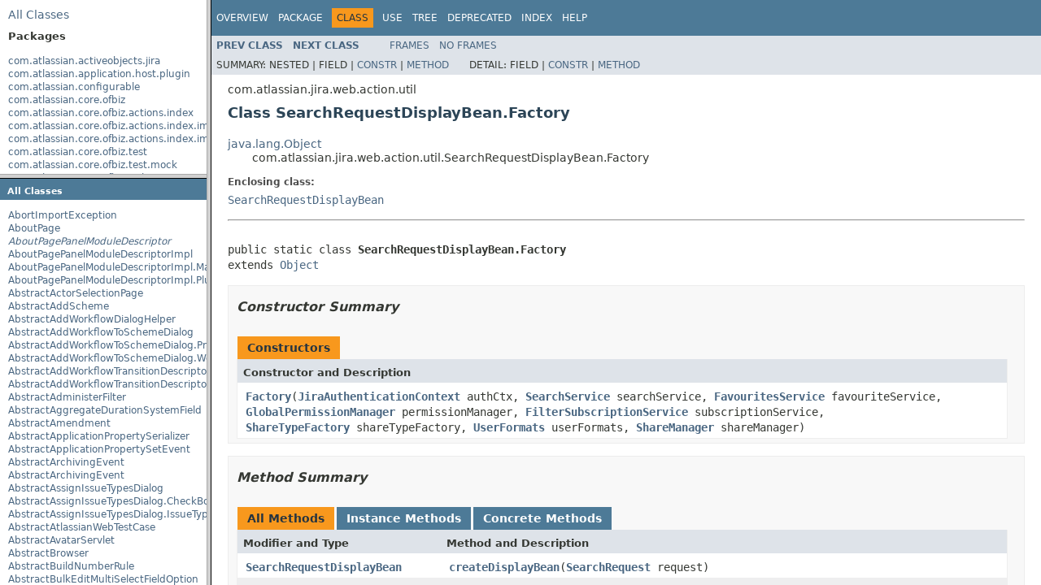

--- FILE ---
content_type: text/html
request_url: https://docs.atlassian.com/software/jira/docs/api/8.5.11/index.html?com/atlassian/jira/web/action/util/SearchRequestDisplayBean.Factory.html
body_size: 1351
content:
<!DOCTYPE HTML PUBLIC "-//W3C//DTD HTML 4.01 Frameset//EN" "http://www.w3.org/TR/html4/frameset.dtd">
<!-- NewPage -->
<html lang="en">
<head>
<!-- Generated by javadoc (1.8.0_212) on Thu Jan 14 11:54:22 UTC 2021 -->
<meta http-equiv="Content-Type" content="text/html; charset=UTF-8">
<title>Atlassian JIRA - Server 8.5.11 API</title>
<script type="text/javascript">
    tmpTargetPage = "" + window.location.search;
    if (tmpTargetPage != "" && tmpTargetPage != "undefined")
        tmpTargetPage = tmpTargetPage.substring(1);
    if (tmpTargetPage.indexOf(":") != -1 || (tmpTargetPage != "" && !validURL(tmpTargetPage)))
        tmpTargetPage = "undefined";
    targetPage = tmpTargetPage;
    function validURL(url) {
        try {
            url = decodeURIComponent(url);
        }
        catch (error) {
            return false;
        }
        var pos = url.indexOf(".html");
        if (pos == -1 || pos != url.length - 5)
            return false;
        var allowNumber = false;
        var allowSep = false;
        var seenDot = false;
        for (var i = 0; i < url.length - 5; i++) {
            var ch = url.charAt(i);
            if ('a' <= ch && ch <= 'z' ||
                    'A' <= ch && ch <= 'Z' ||
                    ch == '$' ||
                    ch == '_' ||
                    ch.charCodeAt(0) > 127) {
                allowNumber = true;
                allowSep = true;
            } else if ('0' <= ch && ch <= '9'
                    || ch == '-') {
                if (!allowNumber)
                     return false;
            } else if (ch == '/' || ch == '.') {
                if (!allowSep)
                    return false;
                allowNumber = false;
                allowSep = false;
                if (ch == '.')
                     seenDot = true;
                if (ch == '/' && seenDot)
                     return false;
            } else {
                return false;
            }
        }
        return true;
    }
    function loadFrames() {
        if (targetPage != "" && targetPage != "undefined")
             top.classFrame.location = top.targetPage;
    }
</script>
   <script type="text/javascript" src="https://atl-global.atlassian.com/js/atl-global.min.js"></script>   <script class="optanon-category-2" type="text/plain">ace.analytics.Initializer.initWithPageAnalytics('BpJ1LB9DeVf9cx42UDsc5VCqZvJQ60dC');</script>   <style>     body .optanon-alert-box-wrapper 
     { 
       width: auto; 
       margin-right: 12px; 
     }   </style>   <script type="text/javascript" src="https://cdn.cookielaw.org/consent/141bbadf-8293-4d74-9552-81ec52e16c66.js"></script>   <script type="text/javascript">   window.addEventListener('load', function () { 
          const toggle = document.createElement('a'); 
          toggle.className = 'optanon-toggle-display'; 
          toggle.innerText = 'View cookie preferences'; 
          toggle.style.cursor = 'pointer';  
          if (document.getElementsByClassName('gc-documentation').length) { 
            toggle.style.marginBottom = '20px'; 
           toggle.style.marginLeft =  '30px'; 
            toggle.style.display = 'inline-block'; 
            const docContent = document.getElementById('doc-content'); 
            docContent.appendChild(toggle); 
          } else if (document.querySelectorAll('nav.wy-nav-side .wy-menu').length) { 
            const sideNavMenu = document.querySelectorAll('nav.wy-nav-side .wy-menu')[0].firstElementChild; 
            sideNavMenu.appendChild(toggle); 
          } else { 
            toggle.style.marginBottom = '20px'; 
            toggle.style.display = 'inline-block'; 
            document.body.appendChild(toggle); 
          } 
        }); 
   
   </script>   </head>
<frameset cols="20%,80%" title="Documentation frame" onload="top.loadFrames()">
<frameset rows="30%,70%" title="Left frames" onload="top.loadFrames()">
<frame src="overview-frame.html" name="packageListFrame" title="All Packages">
<frame src="allclasses-frame.html" name="packageFrame" title="All classes and interfaces (except non-static nested types)">
</frameset>
<frame src="overview-summary.html" name="classFrame" title="Package, class and interface descriptions" scrolling="yes">
<noframes>
<noscript>
<div>JavaScript is disabled on your browser.</div>
</noscript>
<h2>Frame Alert</h2>
<p>This document is designed to be viewed using the frames feature. If you see this message, you are using a non-frame-capable web client. Link to <a href="overview-summary.html">Non-frame version</a>.</p>
</noframes>
</frameset>
</html>


--- FILE ---
content_type: text/html
request_url: https://docs.atlassian.com/software/jira/docs/api/8.5.11/overview-frame.html
body_size: 17939
content:
<!DOCTYPE HTML PUBLIC "-//W3C//DTD HTML 4.01 Transitional//EN" "http://www.w3.org/TR/html4/loose.dtd">
<!-- NewPage -->
<html lang="en">
<head>
<!-- Generated by javadoc (1.8.0_212) on Thu Jan 14 11:54:06 UTC 2021 -->
<meta http-equiv="Content-Type" content="text/html; charset=UTF-8">
<title>Overview List (Atlassian JIRA - Server 8.5.11 API)</title>
<meta name="date" content="2021-01-14">
<link rel="stylesheet" type="text/css" href="stylesheet.css" title="Style">
<script type="text/javascript" src="script.js"></script>
   <script type="text/javascript" src="https://atl-global.atlassian.com/js/atl-global.min.js"></script>   <script class="optanon-category-2" type="text/plain">ace.analytics.Initializer.initWithPageAnalytics('BpJ1LB9DeVf9cx42UDsc5VCqZvJQ60dC');</script>   <style>     body .optanon-alert-box-wrapper 
     { 
       width: auto; 
       margin-right: 12px; 
     }   </style>   <script type="text/javascript" src="https://cdn.cookielaw.org/consent/141bbadf-8293-4d74-9552-81ec52e16c66.js"></script>   <script type="text/javascript">   window.addEventListener('load', function () { 
          const toggle = document.createElement('a'); 
          toggle.className = 'optanon-toggle-display'; 
          toggle.innerText = 'View cookie preferences'; 
          toggle.style.cursor = 'pointer';  
          if (document.getElementsByClassName('gc-documentation').length) { 
            toggle.style.marginBottom = '20px'; 
           toggle.style.marginLeft =  '30px'; 
            toggle.style.display = 'inline-block'; 
            const docContent = document.getElementById('doc-content'); 
            docContent.appendChild(toggle); 
          } else if (document.querySelectorAll('nav.wy-nav-side .wy-menu').length) { 
            const sideNavMenu = document.querySelectorAll('nav.wy-nav-side .wy-menu')[0].firstElementChild; 
            sideNavMenu.appendChild(toggle); 
          } else { 
            toggle.style.marginBottom = '20px'; 
            toggle.style.display = 'inline-block'; 
            document.body.appendChild(toggle); 
          } 
        }); 
   
   </script>   </head>
<body>
<div class="indexHeader"><span><a href="allclasses-frame.html" target="packageFrame">All&nbsp;Classes</a></span></div>
<div class="indexContainer">
<h2 title="Packages">Packages</h2>
<ul title="Packages">
<li><a href="com/atlassian/activeobjects/jira/package-frame.html" target="packageFrame">com.atlassian.activeobjects.jira</a></li>
<li><a href="com/atlassian/application/host/plugin/package-frame.html" target="packageFrame">com.atlassian.application.host.plugin</a></li>
<li><a href="com/atlassian/configurable/package-frame.html" target="packageFrame">com.atlassian.configurable</a></li>
<li><a href="com/atlassian/core/ofbiz/package-frame.html" target="packageFrame">com.atlassian.core.ofbiz</a></li>
<li><a href="com/atlassian/core/ofbiz/actions/index/package-frame.html" target="packageFrame">com.atlassian.core.ofbiz.actions.index</a></li>
<li><a href="com/atlassian/core/ofbiz/actions/index/impl/entityproperty/package-frame.html" target="packageFrame">com.atlassian.core.ofbiz.actions.index.impl.entityproperty</a></li>
<li><a href="com/atlassian/core/ofbiz/actions/index/impl/propertyentry/package-frame.html" target="packageFrame">com.atlassian.core.ofbiz.actions.index.impl.propertyentry</a></li>
<li><a href="com/atlassian/core/ofbiz/test/package-frame.html" target="packageFrame">com.atlassian.core.ofbiz.test</a></li>
<li><a href="com/atlassian/core/ofbiz/test/mock/package-frame.html" target="packageFrame">com.atlassian.core.ofbiz.test.mock</a></li>
<li><a href="com/atlassian/core/ofbiz/util/package-frame.html" target="packageFrame">com.atlassian.core.ofbiz.util</a></li>
<li><a href="com/atlassian/core/ofbiz/util/database/mssql/package-frame.html" target="packageFrame">com.atlassian.core.ofbiz.util.database.mssql</a></li>
<li><a href="com/atlassian/core/util/package-frame.html" target="packageFrame">com.atlassian.core.util</a></li>
<li><a href="com/atlassian/core/xml/package-frame.html" target="packageFrame">com.atlassian.core.xml</a></li>
<li><a href="com/atlassian/diagnostics/noisyneighbour/operations/database/slowquery/package-frame.html" target="packageFrame">com.atlassian.diagnostics.noisyneighbour.operations.database.slowquery</a></li>
<li><a href="com/atlassian/diagnostics/noisyneighbour/operations/jql/package-frame.html" target="packageFrame">com.atlassian.diagnostics.noisyneighbour.operations.jql</a></li>
<li><a href="com/atlassian/diff/package-frame.html" target="packageFrame">com.atlassian.diff</a></li>
<li><a href="com/atlassian/feedback/package-frame.html" target="packageFrame">com.atlassian.feedback</a></li>
<li><a href="com/atlassian/jira/package-frame.html" target="packageFrame">com.atlassian.jira</a></li>
<li><a href="com/atlassian/jira/action/package-frame.html" target="packageFrame">com.atlassian.jira.action</a></li>
<li><a href="com/atlassian/jira/action/admin/export/package-frame.html" target="packageFrame">com.atlassian.jira.action.admin.export</a></li>
<li><a href="com/atlassian/jira/action/component/package-frame.html" target="packageFrame">com.atlassian.jira.action.component</a></li>
<li><a href="com/atlassian/jira/action/issue/customfields/package-frame.html" target="packageFrame">com.atlassian.jira.action.issue.customfields</a></li>
<li><a href="com/atlassian/jira/action/issue/customfields/option/package-frame.html" target="packageFrame">com.atlassian.jira.action.issue.customfields.option</a></li>
<li><a href="com/atlassian/jira/action/screen/package-frame.html" target="packageFrame">com.atlassian.jira.action.screen</a></li>
<li><a href="com/atlassian/jira/actions/package-frame.html" target="packageFrame">com.atlassian.jira.actions</a></li>
<li><a href="com/atlassian/jira/admin/package-frame.html" target="packageFrame">com.atlassian.jira.admin</a></li>
<li><a href="com/atlassian/jira/admin/adminheader/package-frame.html" target="packageFrame">com.atlassian.jira.admin.adminheader</a></li>
<li><a href="com/atlassian/jira/ajsmeta/package-frame.html" target="packageFrame">com.atlassian.jira.ajsmeta</a></li>
<li><a href="com/atlassian/jira/analytics/event/package-frame.html" target="packageFrame">com.atlassian.jira.analytics.event</a></li>
<li><a href="com/atlassian/jira/analytics/scheduler/package-frame.html" target="packageFrame">com.atlassian.jira.analytics.scheduler</a></li>
<li><a href="com/atlassian/jira/analytics/statistics/package-frame.html" target="packageFrame">com.atlassian.jira.analytics.statistics</a></li>
<li><a href="com/atlassian/jira/analytics/statistics/customfields/package-frame.html" target="packageFrame">com.atlassian.jira.analytics.statistics.customfields</a></li>
<li><a href="com/atlassian/jira/analytics/statistics/mailservers/package-frame.html" target="packageFrame">com.atlassian.jira.analytics.statistics.mailservers</a></li>
<li><a href="com/atlassian/jira/analytics/statistics/priorities/package-frame.html" target="packageFrame">com.atlassian.jira.analytics.statistics.priorities</a></li>
<li><a href="com/atlassian/jira/analytics/statistics/projects/package-frame.html" target="packageFrame">com.atlassian.jira.analytics.statistics.projects</a></li>
<li><a href="com/atlassian/jira/apdex/impl/package-frame.html" target="packageFrame">com.atlassian.jira.apdex.impl</a></li>
<li><a href="com/atlassian/jira/apdex/rest/package-frame.html" target="packageFrame">com.atlassian.jira.apdex.rest</a></li>
<li><a href="com/atlassian/jira/api/package-frame.html" target="packageFrame">com.atlassian.jira.api</a></li>
<li><a href="com/atlassian/jira/appconsistency/package-frame.html" target="packageFrame">com.atlassian.jira.appconsistency</a></li>
<li><a href="com/atlassian/jira/appconsistency/integrity/package-frame.html" target="packageFrame">com.atlassian.jira.appconsistency.integrity</a></li>
<li><a href="com/atlassian/jira/appconsistency/integrity/amendment/package-frame.html" target="packageFrame">com.atlassian.jira.appconsistency.integrity.amendment</a></li>
<li><a href="com/atlassian/jira/appconsistency/integrity/check/package-frame.html" target="packageFrame">com.atlassian.jira.appconsistency.integrity.check</a></li>
<li><a href="com/atlassian/jira/appconsistency/integrity/exception/package-frame.html" target="packageFrame">com.atlassian.jira.appconsistency.integrity.exception</a></li>
<li><a href="com/atlassian/jira/appconsistency/integrity/integritycheck/package-frame.html" target="packageFrame">com.atlassian.jira.appconsistency.integrity.integritycheck</a></li>
<li><a href="com/atlassian/jira/appconsistency/integrity/transformer/package-frame.html" target="packageFrame">com.atlassian.jira.appconsistency.integrity.transformer</a></li>
<li><a href="com/atlassian/jira/application/package-frame.html" target="packageFrame">com.atlassian.jira.application</a></li>
<li><a href="com/atlassian/jira/application/install/package-frame.html" target="packageFrame">com.atlassian.jira.application.install</a></li>
<li><a href="com/atlassian/jira/applicationproperties/package-frame.html" target="packageFrame">com.atlassian.jira.applicationproperties</a></li>
<li><a href="com/atlassian/jira/applinks/package-frame.html" target="packageFrame">com.atlassian.jira.applinks</a></li>
<li><a href="com/atlassian/jira/association/package-frame.html" target="packageFrame">com.atlassian.jira.association</a></li>
<li><a href="com/atlassian/jira/auditing/package-frame.html" target="packageFrame">com.atlassian.jira.auditing</a></li>
<li><a href="com/atlassian/jira/auditing/handlers/package-frame.html" target="packageFrame">com.atlassian.jira.auditing.handlers</a></li>
<li><a href="com/atlassian/jira/avatar/package-frame.html" target="packageFrame">com.atlassian.jira.avatar</a></li>
<li><a href="com/atlassian/jira/avatar/temporary/package-frame.html" target="packageFrame">com.atlassian.jira.avatar.temporary</a></li>
<li><a href="com/atlassian/jira/avatar/types/package-frame.html" target="packageFrame">com.atlassian.jira.avatar.types</a></li>
<li><a href="com/atlassian/jira/avatar/types/issuetype/package-frame.html" target="packageFrame">com.atlassian.jira.avatar.types.issuetype</a></li>
<li><a href="com/atlassian/jira/avatar/types/project/package-frame.html" target="packageFrame">com.atlassian.jira.avatar.types.project</a></li>
<li><a href="com/atlassian/jira/bc/package-frame.html" target="packageFrame">com.atlassian.jira.bc</a></li>
<li><a href="com/atlassian/jira/bc/admin/package-frame.html" target="packageFrame">com.atlassian.jira.bc.admin</a></li>
<li><a href="com/atlassian/jira/bc/config/package-frame.html" target="packageFrame">com.atlassian.jira.bc.config</a></li>
<li><a href="com/atlassian/jira/bc/customfield/package-frame.html" target="packageFrame">com.atlassian.jira.bc.customfield</a></li>
<li><a href="com/atlassian/jira/bc/dashboard/package-frame.html" target="packageFrame">com.atlassian.jira.bc.dashboard</a></li>
<li><a href="com/atlassian/jira/bc/dashboard/item/property/package-frame.html" target="packageFrame">com.atlassian.jira.bc.dashboard.item.property</a></li>
<li><a href="com/atlassian/jira/bc/dataimport/package-frame.html" target="packageFrame">com.atlassian.jira.bc.dataimport</a></li>
<li><a href="com/atlassian/jira/bc/dataimport/ha/package-frame.html" target="packageFrame">com.atlassian.jira.bc.dataimport.ha</a></li>
<li><a href="com/atlassian/jira/bc/favourites/package-frame.html" target="packageFrame">com.atlassian.jira.bc.favourites</a></li>
<li><a href="com/atlassian/jira/bc/filter/package-frame.html" target="packageFrame">com.atlassian.jira.bc.filter</a></li>
<li><a href="com/atlassian/jira/bc/group/package-frame.html" target="packageFrame">com.atlassian.jira.bc.group</a></li>
<li><a href="com/atlassian/jira/bc/group/search/package-frame.html" target="packageFrame">com.atlassian.jira.bc.group.search</a></li>
<li><a href="com/atlassian/jira/bc/imports/project/package-frame.html" target="packageFrame">com.atlassian.jira.bc.imports.project</a></li>
<li><a href="com/atlassian/jira/bc/issue/package-frame.html" target="packageFrame">com.atlassian.jira.bc.issue</a></li>
<li><a href="com/atlassian/jira/bc/issue/attachment/package-frame.html" target="packageFrame">com.atlassian.jira.bc.issue.attachment</a></li>
<li><a href="com/atlassian/jira/bc/issue/changehistory/properties/package-frame.html" target="packageFrame">com.atlassian.jira.bc.issue.changehistory.properties</a></li>
<li><a href="com/atlassian/jira/bc/issue/comment/package-frame.html" target="packageFrame">com.atlassian.jira.bc.issue.comment</a></li>
<li><a href="com/atlassian/jira/bc/issue/comment/property/package-frame.html" target="packageFrame">com.atlassian.jira.bc.issue.comment.property</a></li>
<li><a href="com/atlassian/jira/bc/issue/events/package-frame.html" target="packageFrame">com.atlassian.jira.bc.issue.events</a></li>
<li><a href="com/atlassian/jira/bc/issue/fields/package-frame.html" target="packageFrame">com.atlassian.jira.bc.issue.fields</a></li>
<li><a href="com/atlassian/jira/bc/issue/fields/screen/package-frame.html" target="packageFrame">com.atlassian.jira.bc.issue.fields.screen</a></li>
<li><a href="com/atlassian/jira/bc/issue/label/package-frame.html" target="packageFrame">com.atlassian.jira.bc.issue.label</a></li>
<li><a href="com/atlassian/jira/bc/issue/link/package-frame.html" target="packageFrame">com.atlassian.jira.bc.issue.link</a></li>
<li><a href="com/atlassian/jira/bc/issue/properties/package-frame.html" target="packageFrame">com.atlassian.jira.bc.issue.properties</a></li>
<li><a href="com/atlassian/jira/bc/issue/search/package-frame.html" target="packageFrame">com.atlassian.jira.bc.issue.search</a></li>
<li><a href="com/atlassian/jira/bc/issue/util/package-frame.html" target="packageFrame">com.atlassian.jira.bc.issue.util</a></li>
<li><a href="com/atlassian/jira/bc/issue/visibility/package-frame.html" target="packageFrame">com.atlassian.jira.bc.issue.visibility</a></li>
<li><a href="com/atlassian/jira/bc/issue/vote/package-frame.html" target="packageFrame">com.atlassian.jira.bc.issue.vote</a></li>
<li><a href="com/atlassian/jira/bc/issue/watcher/package-frame.html" target="packageFrame">com.atlassian.jira.bc.issue.watcher</a></li>
<li><a href="com/atlassian/jira/bc/issue/watcher/plugin/package-frame.html" target="packageFrame">com.atlassian.jira.bc.issue.watcher.plugin</a></li>
<li><a href="com/atlassian/jira/bc/issue/worklog/package-frame.html" target="packageFrame">com.atlassian.jira.bc.issue.worklog</a></li>
<li><a href="com/atlassian/jira/bc/issuetype/property/package-frame.html" target="packageFrame">com.atlassian.jira.bc.issuetype.property</a></li>
<li><a href="com/atlassian/jira/bc/license/package-frame.html" target="packageFrame">com.atlassian.jira.bc.license</a></li>
<li><a href="com/atlassian/jira/bc/portal/package-frame.html" target="packageFrame">com.atlassian.jira.bc.portal</a></li>
<li><a href="com/atlassian/jira/bc/project/package-frame.html" target="packageFrame">com.atlassian.jira.bc.project</a></li>
<li><a href="com/atlassian/jira/bc/project/component/package-frame.html" target="packageFrame">com.atlassian.jira.bc.project.component</a></li>
<li><a href="com/atlassian/jira/bc/project/index/package-frame.html" target="packageFrame">com.atlassian.jira.bc.project.index</a></li>
<li><a href="com/atlassian/jira/bc/project/projectoperation/package-frame.html" target="packageFrame">com.atlassian.jira.bc.project.projectoperation</a></li>
<li><a href="com/atlassian/jira/bc/project/property/package-frame.html" target="packageFrame">com.atlassian.jira.bc.project.property</a></li>
<li><a href="com/atlassian/jira/bc/project/version/package-frame.html" target="packageFrame">com.atlassian.jira.bc.project.version</a></li>
<li><a href="com/atlassian/jira/bc/project/version/remotelink/package-frame.html" target="packageFrame">com.atlassian.jira.bc.project.version.remotelink</a></li>
<li><a href="com/atlassian/jira/bc/projectroles/package-frame.html" target="packageFrame">com.atlassian.jira.bc.projectroles</a></li>
<li><a href="com/atlassian/jira/bc/security/login/package-frame.html" target="packageFrame">com.atlassian.jira.bc.security.login</a></li>
<li><a href="com/atlassian/jira/bc/subtask/conversion/package-frame.html" target="packageFrame">com.atlassian.jira.bc.subtask.conversion</a></li>
<li><a href="com/atlassian/jira/bc/user/package-frame.html" target="packageFrame">com.atlassian.jira.bc.user</a></li>
<li><a href="com/atlassian/jira/bc/user/property/package-frame.html" target="packageFrame">com.atlassian.jira.bc.user.property</a></li>
<li><a href="com/atlassian/jira/bc/user/search/package-frame.html" target="packageFrame">com.atlassian.jira.bc.user.search</a></li>
<li><a href="com/atlassian/jira/bc/whitelist/package-frame.html" target="packageFrame">com.atlassian.jira.bc.whitelist</a></li>
<li><a href="com/atlassian/jira/bc/workflow/package-frame.html" target="packageFrame">com.atlassian.jira.bc.workflow</a></li>
<li><a href="com/atlassian/jira/bc/workflow/events/package-frame.html" target="packageFrame">com.atlassian.jira.bc.workflow.events</a></li>
<li><a href="com/atlassian/jira/bean/package-frame.html" target="packageFrame">com.atlassian.jira.bean</a></li>
<li><a href="com/atlassian/jira/board/package-frame.html" target="packageFrame">com.atlassian.jira.board</a></li>
<li><a href="com/atlassian/jira/board/model/package-frame.html" target="packageFrame">com.atlassian.jira.board.model</a></li>
<li><a href="com/atlassian/jira/board/store/package-frame.html" target="packageFrame">com.atlassian.jira.board.store</a></li>
<li><a href="com/atlassian/jira/bulkedit/package-frame.html" target="packageFrame">com.atlassian.jira.bulkedit</a></li>
<li><a href="com/atlassian/jira/bulkedit/operation/package-frame.html" target="packageFrame">com.atlassian.jira.bulkedit.operation</a></li>
<li><a href="com/atlassian/jira/cache/package-frame.html" target="packageFrame">com.atlassian.jira.cache</a></li>
<li><a href="com/atlassian/jira/cache/ehcache/customserialization/package-frame.html" target="packageFrame">com.atlassian.jira.cache.ehcache.customserialization</a></li>
<li><a href="com/atlassian/jira/cache/monitor/package-frame.html" target="packageFrame">com.atlassian.jira.cache.monitor</a></li>
<li><a href="com/atlassian/jira/cache/request/package-frame.html" target="packageFrame">com.atlassian.jira.cache.request</a></li>
<li><a href="com/atlassian/jira/cache/request/context/package-frame.html" target="packageFrame">com.atlassian.jira.cache.request.context</a></li>
<li><a href="com/atlassian/jira/cache/serialcheck/package-frame.html" target="packageFrame">com.atlassian.jira.cache.serialcheck</a></li>
<li><a href="com/atlassian/jira/cache/slomo/package-frame.html" target="packageFrame">com.atlassian.jira.cache.slomo</a></li>
<li><a href="com/atlassian/jira/cache/soy/package-frame.html" target="packageFrame">com.atlassian.jira.cache.soy</a></li>
<li><a href="com/atlassian/jira/cache/vcache/package-frame.html" target="packageFrame">com.atlassian.jira.cache.vcache</a></li>
<li><a href="com/atlassian/jira/chartpopup/package-frame.html" target="packageFrame">com.atlassian.jira.chartpopup</a></li>
<li><a href="com/atlassian/jira/chartpopup/model/package-frame.html" target="packageFrame">com.atlassian.jira.chartpopup.model</a></li>
<li><a href="com/atlassian/jira/charts/package-frame.html" target="packageFrame">com.atlassian.jira.charts</a></li>
<li><a href="com/atlassian/jira/charts/jfreechart/package-frame.html" target="packageFrame">com.atlassian.jira.charts.jfreechart</a></li>
<li><a href="com/atlassian/jira/charts/jfreechart/util/package-frame.html" target="packageFrame">com.atlassian.jira.charts.jfreechart.util</a></li>
<li><a href="com/atlassian/jira/charts/piechart/package-frame.html" target="packageFrame">com.atlassian.jira.charts.piechart</a></li>
<li><a href="com/atlassian/jira/charts/report/package-frame.html" target="packageFrame">com.atlassian.jira.charts.report</a></li>
<li><a href="com/atlassian/jira/charts/util/package-frame.html" target="packageFrame">com.atlassian.jira.charts.util</a></li>
<li><a href="com/atlassian/jira/cluster/package-frame.html" target="packageFrame">com.atlassian.jira.cluster</a></li>
<li><a href="com/atlassian/jira/cluster/analytics/package-frame.html" target="packageFrame">com.atlassian.jira.cluster.analytics</a></li>
<li><a href="com/atlassian/jira/cluster/cache/package-frame.html" target="packageFrame">com.atlassian.jira.cluster.cache</a></li>
<li><a href="com/atlassian/jira/cluster/cache/ehcache/package-frame.html" target="packageFrame">com.atlassian.jira.cluster.cache.ehcache</a></li>
<li><a href="com/atlassian/jira/cluster/cache/pauser/package-frame.html" target="packageFrame">com.atlassian.jira.cluster.cache.pauser</a></li>
<li><a href="com/atlassian/jira/cluster/disasterrecovery/package-frame.html" target="packageFrame">com.atlassian.jira.cluster.disasterrecovery</a></li>
<li><a href="com/atlassian/jira/cluster/distribution/package-frame.html" target="packageFrame">com.atlassian.jira.cluster.distribution</a></li>
<li><a href="com/atlassian/jira/cluster/distribution/localq/package-frame.html" target="packageFrame">com.atlassian.jira.cluster.distribution.localq</a></li>
<li><a href="com/atlassian/jira/cluster/distribution/localq/rmi/package-frame.html" target="packageFrame">com.atlassian.jira.cluster.distribution.localq.rmi</a></li>
<li><a href="com/atlassian/jira/cluster/distribution/localq/tape/package-frame.html" target="packageFrame">com.atlassian.jira.cluster.distribution.localq.tape</a></li>
<li><a href="com/atlassian/jira/cluster/health/package-frame.html" target="packageFrame">com.atlassian.jira.cluster.health</a></li>
<li><a href="com/atlassian/jira/cluster/heartbeat/package-frame.html" target="packageFrame">com.atlassian.jira.cluster.heartbeat</a></li>
<li><a href="com/atlassian/jira/cluster/lock/package-frame.html" target="packageFrame">com.atlassian.jira.cluster.lock</a></li>
<li><a href="com/atlassian/jira/cluster/logging/package-frame.html" target="packageFrame">com.atlassian.jira.cluster.logging</a></li>
<li><a href="com/atlassian/jira/cluster/monitoring/package-frame.html" target="packageFrame">com.atlassian.jira.cluster.monitoring</a></li>
<li><a href="com/atlassian/jira/cluster/zdu/package-frame.html" target="packageFrame">com.atlassian.jira.cluster.zdu</a></li>
<li><a href="com/atlassian/jira/cluster/zdu/analytics/package-frame.html" target="packageFrame">com.atlassian.jira.cluster.zdu.analytics</a></li>
<li><a href="com/atlassian/jira/comment/package-frame.html" target="packageFrame">com.atlassian.jira.comment</a></li>
<li><a href="com/atlassian/jira/component/package-frame.html" target="packageFrame">com.atlassian.jira.component</a></li>
<li><a href="com/atlassian/jira/component/pico/package-frame.html" target="packageFrame">com.atlassian.jira.component.pico</a></li>
<li><a href="com/atlassian/jira/component/pico/adapter/package-frame.html" target="packageFrame">com.atlassian.jira.component.pico.adapter</a></li>
<li><a href="com/atlassian/jira/component/pico/osgi/package-frame.html" target="packageFrame">com.atlassian.jira.component.pico.osgi</a></li>
<li><a href="com/atlassian/jira/component/pico/provider/package-frame.html" target="packageFrame">com.atlassian.jira.component.pico.provider</a></li>
<li><a href="com/atlassian/jira/component/pico/registrar/package-frame.html" target="packageFrame">com.atlassian.jira.component.pico.registrar</a></li>
<li><a href="com/atlassian/jira/component/pico/web/package-frame.html" target="packageFrame">com.atlassian.jira.component.pico.web</a></li>
<li><a href="com/atlassian/jira/concurrent/package-frame.html" target="packageFrame">com.atlassian.jira.concurrent</a></li>
<li><a href="com/atlassian/jira/config/package-frame.html" target="packageFrame">com.atlassian.jira.config</a></li>
<li><a href="com/atlassian/jira/config/component/package-frame.html" target="packageFrame">com.atlassian.jira.config.component</a></li>
<li><a href="com/atlassian/jira/config/database/package-frame.html" target="packageFrame">com.atlassian.jira.config.database</a></li>
<li><a href="com/atlassian/jira/config/database/jdbcurlparser/package-frame.html" target="packageFrame">com.atlassian.jira.config.database.jdbcurlparser</a></li>
<li><a href="com/atlassian/jira/config/feature/package-frame.html" target="packageFrame">com.atlassian.jira.config.feature</a></li>
<li><a href="com/atlassian/jira/config/group/package-frame.html" target="packageFrame">com.atlassian.jira.config.group</a></li>
<li><a href="com/atlassian/jira/config/managedconfiguration/package-frame.html" target="packageFrame">com.atlassian.jira.config.managedconfiguration</a></li>
<li><a href="com/atlassian/jira/config/properties/package-frame.html" target="packageFrame">com.atlassian.jira.config.properties</a></li>
<li><a href="com/atlassian/jira/config/util/package-frame.html" target="packageFrame">com.atlassian.jira.config.util</a></li>
<li><a href="com/atlassian/jira/config/webwork/package-frame.html" target="packageFrame">com.atlassian.jira.config.webwork</a></li>
<li><a href="com/atlassian/jira/config/webwork/actions/package-frame.html" target="packageFrame">com.atlassian.jira.config.webwork.actions</a></li>
<li><a href="com/atlassian/jira/configurableobjects/package-frame.html" target="packageFrame">com.atlassian.jira.configurableobjects</a></li>
<li><a href="com/atlassian/jira/configurator/package-frame.html" target="packageFrame">com.atlassian.jira.configurator</a></li>
<li><a href="com/atlassian/jira/configurator/config/package-frame.html" target="packageFrame">com.atlassian.jira.configurator.config</a></li>
<li><a href="com/atlassian/jira/configurator/console/package-frame.html" target="packageFrame">com.atlassian.jira.configurator.console</a></li>
<li><a href="com/atlassian/jira/configurator/db/package-frame.html" target="packageFrame">com.atlassian.jira.configurator.db</a></li>
<li><a href="com/atlassian/jira/configurator/gui/package-frame.html" target="packageFrame">com.atlassian.jira.configurator.gui</a></li>
<li><a href="com/atlassian/jira/configurator/ssl/package-frame.html" target="packageFrame">com.atlassian.jira.configurator.ssl</a></li>
<li><a href="com/atlassian/jira/credits/package-frame.html" target="packageFrame">com.atlassian.jira.credits</a></li>
<li><a href="com/atlassian/jira/crowd/embedded/package-frame.html" target="packageFrame">com.atlassian.jira.crowd.embedded</a></li>
<li><a href="com/atlassian/jira/crowd/embedded/lucene/package-frame.html" target="packageFrame">com.atlassian.jira.crowd.embedded.lucene</a></li>
<li><a href="com/atlassian/jira/crowd/embedded/ofbiz/package-frame.html" target="packageFrame">com.atlassian.jira.crowd.embedded.ofbiz</a></li>
<li><a href="com/atlassian/jira/crowd/embedded/ofbiz/db/package-frame.html" target="packageFrame">com.atlassian.jira.crowd.embedded.ofbiz.db</a></li>
<li><a href="com/atlassian/jira/dashboard/package-frame.html" target="packageFrame">com.atlassian.jira.dashboard</a></li>
<li><a href="com/atlassian/jira/dashboard/analytics/package-frame.html" target="packageFrame">com.atlassian.jira.dashboard.analytics</a></li>
<li><a href="com/atlassian/jira/dashboard/permission/package-frame.html" target="packageFrame">com.atlassian.jira.dashboard.permission</a></li>
<li><a href="com/atlassian/jira/dashboarditem/introduction/package-frame.html" target="packageFrame">com.atlassian.jira.dashboarditem.introduction</a></li>
<li><a href="com/atlassian/jira/dashboarditem/login/package-frame.html" target="packageFrame">com.atlassian.jira.dashboarditem.login</a></li>
<li><a href="com/atlassian/jira/dashboarditem/quicklinks/package-frame.html" target="packageFrame">com.atlassian.jira.dashboarditem.quicklinks</a></li>
<li><a href="com/atlassian/jira/dashboarditem/statistics/rest/package-frame.html" target="packageFrame">com.atlassian.jira.dashboarditem.statistics.rest</a></li>
<li><a href="com/atlassian/jira/dashboarditem/statistics/service/datecount/package-frame.html" target="packageFrame">com.atlassian.jira.dashboarditem.statistics.service.datecount</a></li>
<li><a href="com/atlassian/jira/dashboarditem/statistics/service/datecount/beans/package-frame.html" target="packageFrame">com.atlassian.jira.dashboarditem.statistics.service.datecount.beans</a></li>
<li><a href="com/atlassian/jira/dashboarditem/statistics/service/datecount/field/package-frame.html" target="packageFrame">com.atlassian.jira.dashboarditem.statistics.service.datecount.field</a></li>
<li><a href="com/atlassian/jira/dashboarditem/statistics/service/datecount/operation/package-frame.html" target="packageFrame">com.atlassian.jira.dashboarditem.statistics.service.datecount.operation</a></li>
<li><a href="com/atlassian/jira/dashboarditem/statistics/service/datecount/period/package-frame.html" target="packageFrame">com.atlassian.jira.dashboarditem.statistics.service.datecount.period</a></li>
<li><a href="com/atlassian/jira/dashboarditem/statistics/service/statistics/package-frame.html" target="packageFrame">com.atlassian.jira.dashboarditem.statistics.service.statistics</a></li>
<li><a href="com/atlassian/jira/dashboarditem/statistics/service/statistics/beans/package-frame.html" target="packageFrame">com.atlassian.jira.dashboarditem.statistics.service.statistics.beans</a></li>
<li><a href="com/atlassian/jira/dashboarditem/statistics/service/statistics/searcher/package-frame.html" target="packageFrame">com.atlassian.jira.dashboarditem.statistics.service.statistics.searcher</a></li>
<li><a href="com/atlassian/jira/dashboarditem/statistics/service/statistics/searcher/beans/package-frame.html" target="packageFrame">com.atlassian.jira.dashboarditem.statistics.service.statistics.searcher.beans</a></li>
<li><a href="com/atlassian/jira/dashboarditem/statistics/service/versions/package-frame.html" target="packageFrame">com.atlassian.jira.dashboarditem.statistics.service.versions</a></li>
<li><a href="com/atlassian/jira/dashboarditem/statistics/service/versions/beans/package-frame.html" target="packageFrame">com.atlassian.jira.dashboarditem.statistics.service.versions.beans</a></li>
<li><a href="com/atlassian/jira/dashboarditem/statistics/util/package-frame.html" target="packageFrame">com.atlassian.jira.dashboarditem.statistics.util</a></li>
<li><a href="com/atlassian/jira/data/package-frame.html" target="packageFrame">com.atlassian.jira.data</a></li>
<li><a href="com/atlassian/jira/database/package-frame.html" target="packageFrame">com.atlassian.jira.database</a></li>
<li><a href="com/atlassian/jira/database/measure/package-frame.html" target="packageFrame">com.atlassian.jira.database.measure</a></li>
<li><a href="com/atlassian/jira/datetime/package-frame.html" target="packageFrame">com.atlassian.jira.datetime</a></li>
<li><a href="com/atlassian/jira/dev/backdoor/package-frame.html" target="packageFrame">com.atlassian.jira.dev.backdoor</a></li>
<li><a href="com/atlassian/jira/dev/backdoor/application/package-frame.html" target="packageFrame">com.atlassian.jira.dev.backdoor.application</a></li>
<li><a href="com/atlassian/jira/dev/backdoor/applinks/package-frame.html" target="packageFrame">com.atlassian.jira.dev.backdoor.applinks</a></li>
<li><a href="com/atlassian/jira/dev/backdoor/noalert/package-frame.html" target="packageFrame">com.atlassian.jira.dev.backdoor.noalert</a></li>
<li><a href="com/atlassian/jira/dev/backdoor/sal/package-frame.html" target="packageFrame">com.atlassian.jira.dev.backdoor.sal</a></li>
<li><a href="com/atlassian/jira/dev/backdoor/upgrade/package-frame.html" target="packageFrame">com.atlassian.jira.dev.backdoor.upgrade</a></li>
<li><a href="com/atlassian/jira/dev/backdoor/util/package-frame.html" target="packageFrame">com.atlassian.jira.dev.backdoor.util</a></li>
<li><a href="com/atlassian/jira/dev/events/package-frame.html" target="packageFrame">com.atlassian.jira.dev.events</a></li>
<li><a href="com/atlassian/jira/dev/functest/package-frame.html" target="packageFrame">com.atlassian.jira.dev.functest</a></li>
<li><a href="com/atlassian/jira/dev/functest/ao/package-frame.html" target="packageFrame">com.atlassian.jira.dev.functest.ao</a></li>
<li><a href="com/atlassian/jira/dev/functest/api/bc/issue/package-frame.html" target="packageFrame">com.atlassian.jira.dev.functest.api.bc.issue</a></li>
<li><a href="com/atlassian/jira/dev/functest/database/package-frame.html" target="packageFrame">com.atlassian.jira.dev.functest.database</a></li>
<li><a href="com/atlassian/jira/dev/functest/database/ofbiz/package-frame.html" target="packageFrame">com.atlassian.jira.dev.functest.database.ofbiz</a></li>
<li><a href="com/atlassian/jira/dev/functest/renderer/package-frame.html" target="packageFrame">com.atlassian.jira.dev.functest.renderer</a></li>
<li><a href="com/atlassian/jira/dev/i18n/package-frame.html" target="packageFrame">com.atlassian.jira.dev.i18n</a></li>
<li><a href="com/atlassian/jira/dev/i18n/bundle/package-frame.html" target="packageFrame">com.atlassian.jira.dev.i18n.bundle</a></li>
<li><a href="com/atlassian/jira/dev/jql/function/package-frame.html" target="packageFrame">com.atlassian.jira.dev.jql.function</a></li>
<li><a href="com/atlassian/jira/dev/reference/dependent/plugin/actions/package-frame.html" target="packageFrame">com.atlassian.jira.dev.reference.dependent.plugin.actions</a></li>
<li><a href="com/atlassian/jira/dev/reference/plugin/package-frame.html" target="packageFrame">com.atlassian.jira.dev.reference.plugin</a></li>
<li><a href="com/atlassian/jira/dev/reference/plugin/actions/package-frame.html" target="packageFrame">com.atlassian.jira.dev.reference.plugin.actions</a></li>
<li><a href="com/atlassian/jira/dev/reference/plugin/ao/package-frame.html" target="packageFrame">com.atlassian.jira.dev.reference.plugin.ao</a></li>
<li><a href="com/atlassian/jira/dev/reference/plugin/archiving/package-frame.html" target="packageFrame">com.atlassian.jira.dev.reference.plugin.archiving</a></li>
<li><a href="com/atlassian/jira/dev/reference/plugin/caching/package-frame.html" target="packageFrame">com.atlassian.jira.dev.reference.plugin.caching</a></li>
<li><a href="com/atlassian/jira/dev/reference/plugin/comment/package-frame.html" target="packageFrame">com.atlassian.jira.dev.reference.plugin.comment</a></li>
<li><a href="com/atlassian/jira/dev/reference/plugin/components/package-frame.html" target="packageFrame">com.atlassian.jira.dev.reference.plugin.components</a></li>
<li><a href="com/atlassian/jira/dev/reference/plugin/contextproviders/package-frame.html" target="packageFrame">com.atlassian.jira.dev.reference.plugin.contextproviders</a></li>
<li><a href="com/atlassian/jira/dev/reference/plugin/extractor/package-frame.html" target="packageFrame">com.atlassian.jira.dev.reference.plugin.extractor</a></li>
<li><a href="com/atlassian/jira/dev/reference/plugin/fields/package-frame.html" target="packageFrame">com.atlassian.jira.dev.reference.plugin.fields</a></li>
<li><a href="com/atlassian/jira/dev/reference/plugin/imports/project/package-frame.html" target="packageFrame">com.atlassian.jira.dev.reference.plugin.imports.project</a></li>
<li><a href="com/atlassian/jira/dev/reference/plugin/issue/views/package-frame.html" target="packageFrame">com.atlassian.jira.dev.reference.plugin.issue.views</a></li>
<li><a href="com/atlassian/jira/dev/reference/plugin/jql/package-frame.html" target="packageFrame">com.atlassian.jira.dev.reference.plugin.jql</a></li>
<li><a href="com/atlassian/jira/dev/reference/plugin/language/package-frame.html" target="packageFrame">com.atlassian.jira.dev.reference.plugin.language</a></li>
<li><a href="com/atlassian/jira/dev/reference/plugin/module/package-frame.html" target="packageFrame">com.atlassian.jira.dev.reference.plugin.module</a></li>
<li><a href="com/atlassian/jira/dev/reference/plugin/notifications/package-frame.html" target="packageFrame">com.atlassian.jira.dev.reference.plugin.notifications</a></li>
<li><a href="com/atlassian/jira/dev/reference/plugin/project/package-frame.html" target="packageFrame">com.atlassian.jira.dev.reference.plugin.project</a></li>
<li><a href="com/atlassian/jira/dev/reference/plugin/renderer/package-frame.html" target="packageFrame">com.atlassian.jira.dev.reference.plugin.renderer</a></li>
<li><a href="com/atlassian/jira/dev/reference/plugin/report/package-frame.html" target="packageFrame">com.atlassian.jira.dev.reference.plugin.report</a></li>
<li><a href="com/atlassian/jira/dev/reference/plugin/searchers/package-frame.html" target="packageFrame">com.atlassian.jira.dev.reference.plugin.searchers</a></li>
<li><a href="com/atlassian/jira/dev/reference/plugin/security/package-frame.html" target="packageFrame">com.atlassian.jira.dev.reference.plugin.security</a></li>
<li><a href="com/atlassian/jira/dev/reference/plugin/security/auth/package-frame.html" target="packageFrame">com.atlassian.jira.dev.reference.plugin.security.auth</a></li>
<li><a href="com/atlassian/jira/dev/reference/plugin/services/package-frame.html" target="packageFrame">com.atlassian.jira.dev.reference.plugin.services</a></li>
<li><a href="com/atlassian/jira/dev/reference/plugin/servlet/package-frame.html" target="packageFrame">com.atlassian.jira.dev.reference.plugin.servlet</a></li>
<li><a href="com/atlassian/jira/dev/reference/plugin/tabpanels/package-frame.html" target="packageFrame">com.atlassian.jira.dev.reference.plugin.tabpanels</a></li>
<li><a href="com/atlassian/jira/dev/reference/plugin/template/package-frame.html" target="packageFrame">com.atlassian.jira.dev.reference.plugin.template</a></li>
<li><a href="com/atlassian/jira/dev/reference/plugin/user/package-frame.html" target="packageFrame">com.atlassian.jira.dev.reference.plugin.user</a></li>
<li><a href="com/atlassian/jira/dev/reference/plugin/userformat/package-frame.html" target="packageFrame">com.atlassian.jira.dev.reference.plugin.userformat</a></li>
<li><a href="com/atlassian/jira/dev/reference/plugin/webfragment/conditions/package-frame.html" target="packageFrame">com.atlassian.jira.dev.reference.plugin.webfragment.conditions</a></li>
<li><a href="com/atlassian/jira/dev/reference/plugin/webhooks/package-frame.html" target="packageFrame">com.atlassian.jira.dev.reference.plugin.webhooks</a></li>
<li><a href="com/atlassian/jira/dev/reference/plugin/workflow/package-frame.html" target="packageFrame">com.atlassian.jira.dev.reference.plugin.workflow</a></li>
<li><a href="com/atlassian/jira/dev/report/package-frame.html" target="packageFrame">com.atlassian.jira.dev.report</a></li>
<li><a href="com/atlassian/jira/dev/resources/package-frame.html" target="packageFrame">com.atlassian.jira.dev.resources</a></li>
<li><a href="com/atlassian/jira/dev/rest/package-frame.html" target="packageFrame">com.atlassian.jira.dev.rest</a></li>
<li><a href="com/atlassian/jira/dev/slomo/package-frame.html" target="packageFrame">com.atlassian.jira.dev.slomo</a></li>
<li><a href="com/atlassian/jira/dev/sounds/package-frame.html" target="packageFrame">com.atlassian.jira.dev.sounds</a></li>
<li><a href="com/atlassian/jira/dev/upgrade/package-frame.html" target="packageFrame">com.atlassian.jira.dev.upgrade</a></li>
<li><a href="com/atlassian/jira/diagnostic/package-frame.html" target="packageFrame">com.atlassian.jira.diagnostic</a></li>
<li><a href="com/atlassian/jira/diagnostic/connection/package-frame.html" target="packageFrame">com.atlassian.jira.diagnostic.connection</a></li>
<li><a href="com/atlassian/jira/diagnostics/alert/package-frame.html" target="packageFrame">com.atlassian.jira.diagnostics.alert</a></li>
<li><a href="com/atlassian/jira/diagnostics/configuration/package-frame.html" target="packageFrame">com.atlassian.jira.diagnostics.configuration</a></li>
<li><a href="com/atlassian/jira/diagnostics/configuration/monitor/package-frame.html" target="packageFrame">com.atlassian.jira.diagnostics.configuration.monitor</a></li>
<li><a href="com/atlassian/jira/diagnostics/dao/package-frame.html" target="packageFrame">com.atlassian.jira.diagnostics.dao</a></li>
<li><a href="com/atlassian/jira/diagnostics/db/package-frame.html" target="packageFrame">com.atlassian.jira.diagnostics.db</a></li>
<li><a href="com/atlassian/jira/diagnostics/featureflag/package-frame.html" target="packageFrame">com.atlassian.jira.diagnostics.featureflag</a></li>
<li><a href="com/atlassian/jira/diagnostics/jql/package-frame.html" target="packageFrame">com.atlassian.jira.diagnostics.jql</a></li>
<li><a href="com/atlassian/jira/diagnostics/listeners/package-frame.html" target="packageFrame">com.atlassian.jira.diagnostics.listeners</a></li>
<li><a href="com/atlassian/jira/diagnostics/perflog/package-frame.html" target="packageFrame">com.atlassian.jira.diagnostics.perflog</a></li>
<li><a href="com/atlassian/jira/diagnostics/services/package-frame.html" target="packageFrame">com.atlassian.jira.diagnostics.services</a></li>
<li><a href="com/atlassian/jira/dmz/api/web/landingpage/package-frame.html" target="packageFrame">com.atlassian.jira.dmz.api.web.landingpage</a></li>
<li><a href="com/atlassian/jira/dmz/api/web/redirect/package-frame.html" target="packageFrame">com.atlassian.jira.dmz.api.web.redirect</a></li>
<li><a href="com/atlassian/jira/entity/package-frame.html" target="packageFrame">com.atlassian.jira.entity</a></li>
<li><a href="com/atlassian/jira/entity/property/package-frame.html" target="packageFrame">com.atlassian.jira.entity.property</a></li>
<li><a href="com/atlassian/jira/entity/remotelink/package-frame.html" target="packageFrame">com.atlassian.jira.entity.remotelink</a></li>
<li><a href="com/atlassian/jira/event/package-frame.html" target="packageFrame">com.atlassian.jira.event</a></li>
<li><a href="com/atlassian/jira/event/bc/project/component/package-frame.html" target="packageFrame">com.atlassian.jira.event.bc.project.component</a></li>
<li><a href="com/atlassian/jira/event/cluster/package-frame.html" target="packageFrame">com.atlassian.jira.event.cluster</a></li>
<li><a href="com/atlassian/jira/event/comment/package-frame.html" target="packageFrame">com.atlassian.jira.event.comment</a></li>
<li><a href="com/atlassian/jira/event/commit/package-frame.html" target="packageFrame">com.atlassian.jira.event.commit</a></li>
<li><a href="com/atlassian/jira/event/config/package-frame.html" target="packageFrame">com.atlassian.jira.event.config</a></li>
<li><a href="com/atlassian/jira/event/dashboard/item/property/package-frame.html" target="packageFrame">com.atlassian.jira.event.dashboard.item.property</a></li>
<li><a href="com/atlassian/jira/event/entity/package-frame.html" target="packageFrame">com.atlassian.jira.event.entity</a></li>
<li><a href="com/atlassian/jira/event/fields/layout/package-frame.html" target="packageFrame">com.atlassian.jira.event.fields.layout</a></li>
<li><a href="com/atlassian/jira/event/issue/package-frame.html" target="packageFrame">com.atlassian.jira.event.issue</a></li>
<li><a href="com/atlassian/jira/event/issue/changehistory/property/package-frame.html" target="packageFrame">com.atlassian.jira.event.issue.changehistory.property</a></li>
<li><a href="com/atlassian/jira/event/issue/comment/property/package-frame.html" target="packageFrame">com.atlassian.jira.event.issue.comment.property</a></li>
<li><a href="com/atlassian/jira/event/issue/commit/package-frame.html" target="packageFrame">com.atlassian.jira.event.issue.commit</a></li>
<li><a href="com/atlassian/jira/event/issue/field/package-frame.html" target="packageFrame">com.atlassian.jira.event.issue.field</a></li>
<li><a href="com/atlassian/jira/event/issue/field/config/manager/package-frame.html" target="packageFrame">com.atlassian.jira.event.issue.field.config.manager</a></li>
<li><a href="com/atlassian/jira/event/issue/field/screen/package-frame.html" target="packageFrame">com.atlassian.jira.event.issue.field.screen</a></li>
<li><a href="com/atlassian/jira/event/issue/link/package-frame.html" target="packageFrame">com.atlassian.jira.event.issue.link</a></li>
<li><a href="com/atlassian/jira/event/issue/property/package-frame.html" target="packageFrame">com.atlassian.jira.event.issue.property</a></li>
<li><a href="com/atlassian/jira/event/issue/security/package-frame.html" target="packageFrame">com.atlassian.jira.event.issue.security</a></li>
<li><a href="com/atlassian/jira/event/issue/txnaware/package-frame.html" target="packageFrame">com.atlassian.jira.event.issue.txnaware</a></li>
<li><a href="com/atlassian/jira/event/issuetype/property/package-frame.html" target="packageFrame">com.atlassian.jira.event.issuetype.property</a></li>
<li><a href="com/atlassian/jira/event/listeners/package-frame.html" target="packageFrame">com.atlassian.jira.event.listeners</a></li>
<li><a href="com/atlassian/jira/event/listeners/cache/package-frame.html" target="packageFrame">com.atlassian.jira.event.listeners.cache</a></li>
<li><a href="com/atlassian/jira/event/listeners/history/package-frame.html" target="packageFrame">com.atlassian.jira.event.listeners.history</a></li>
<li><a href="com/atlassian/jira/event/listeners/mail/package-frame.html" target="packageFrame">com.atlassian.jira.event.listeners.mail</a></li>
<li><a href="com/atlassian/jira/event/listeners/mention/package-frame.html" target="packageFrame">com.atlassian.jira.event.listeners.mention</a></li>
<li><a href="com/atlassian/jira/event/listeners/reindex/package-frame.html" target="packageFrame">com.atlassian.jira.event.listeners.reindex</a></li>
<li><a href="com/atlassian/jira/event/listeners/search/package-frame.html" target="packageFrame">com.atlassian.jira.event.listeners.search</a></li>
<li><a href="com/atlassian/jira/event/mau/package-frame.html" target="packageFrame">com.atlassian.jira.event.mau</a></li>
<li><a href="com/atlassian/jira/event/notification/package-frame.html" target="packageFrame">com.atlassian.jira.event.notification</a></li>
<li><a href="com/atlassian/jira/event/operation/package-frame.html" target="packageFrame">com.atlassian.jira.event.operation</a></li>
<li><a href="com/atlassian/jira/event/permission/package-frame.html" target="packageFrame">com.atlassian.jira.event.permission</a></li>
<li><a href="com/atlassian/jira/event/project/package-frame.html" target="packageFrame">com.atlassian.jira.event.project</a></li>
<li><a href="com/atlassian/jira/event/project/property/package-frame.html" target="packageFrame">com.atlassian.jira.event.project.property</a></li>
<li><a href="com/atlassian/jira/event/property/package-frame.html" target="packageFrame">com.atlassian.jira.event.property</a></li>
<li><a href="com/atlassian/jira/event/role/package-frame.html" target="packageFrame">com.atlassian.jira.event.role</a></li>
<li><a href="com/atlassian/jira/event/scheme/package-frame.html" target="packageFrame">com.atlassian.jira.event.scheme</a></li>
<li><a href="com/atlassian/jira/event/sharedentity/package-frame.html" target="packageFrame">com.atlassian.jira.event.sharedentity</a></li>
<li><a href="com/atlassian/jira/event/type/package-frame.html" target="packageFrame">com.atlassian.jira.event.type</a></li>
<li><a href="com/atlassian/jira/event/user/package-frame.html" target="packageFrame">com.atlassian.jira.event.user</a></li>
<li><a href="com/atlassian/jira/event/user/anonymize/package-frame.html" target="packageFrame">com.atlassian.jira.event.user.anonymize</a></li>
<li><a href="com/atlassian/jira/event/user/property/package-frame.html" target="packageFrame">com.atlassian.jira.event.user.property</a></li>
<li><a href="com/atlassian/jira/event/web/action/package-frame.html" target="packageFrame">com.atlassian.jira.event.web.action</a></li>
<li><a href="com/atlassian/jira/event/web/action/admin/package-frame.html" target="packageFrame">com.atlassian.jira.event.web.action.admin</a></li>
<li><a href="com/atlassian/jira/event/web/action/browser/package-frame.html" target="packageFrame">com.atlassian.jira.event.web.action.browser</a></li>
<li><a href="com/atlassian/jira/event/workflow/package-frame.html" target="packageFrame">com.atlassian.jira.event.workflow</a></li>
<li><a href="com/atlassian/jira/event/worklog/package-frame.html" target="packageFrame">com.atlassian.jira.event.worklog</a></li>
<li><a href="com/atlassian/jira/exception/package-frame.html" target="packageFrame">com.atlassian.jira.exception</a></li>
<li><a href="com/atlassian/jira/extension/package-frame.html" target="packageFrame">com.atlassian.jira.extension</a></li>
<li><a href="com/atlassian/jira/external/package-frame.html" target="packageFrame">com.atlassian.jira.external</a></li>
<li><a href="com/atlassian/jira/external/beans/package-frame.html" target="packageFrame">com.atlassian.jira.external.beans</a></li>
<li><a href="com/atlassian/jira/favourites/package-frame.html" target="packageFrame">com.atlassian.jira.favourites</a></li>
<li><a href="com/atlassian/jira/frontend/resources/package-frame.html" target="packageFrame">com.atlassian.jira.frontend.resources</a></li>
<li><a href="com/atlassian/jira/functest/config/package-frame.html" target="packageFrame">com.atlassian.jira.functest.config</a></li>
<li><a href="com/atlassian/jira/functest/config/crowd/package-frame.html" target="packageFrame">com.atlassian.jira.functest.config.crowd</a></li>
<li><a href="com/atlassian/jira/functest/config/dashboard/package-frame.html" target="packageFrame">com.atlassian.jira.functest.config.dashboard</a></li>
<li><a href="com/atlassian/jira/functest/config/mail/package-frame.html" target="packageFrame">com.atlassian.jira.functest.config.mail</a></li>
<li><a href="com/atlassian/jira/functest/config/ps/package-frame.html" target="packageFrame">com.atlassian.jira.functest.config.ps</a></li>
<li><a href="com/atlassian/jira/functest/config/service/package-frame.html" target="packageFrame">com.atlassian.jira.functest.config.service</a></li>
<li><a href="com/atlassian/jira/functest/config/sharing/package-frame.html" target="packageFrame">com.atlassian.jira.functest.config.sharing</a></li>
<li><a href="com/atlassian/jira/functest/config/xml/package-frame.html" target="packageFrame">com.atlassian.jira.functest.config.xml</a></li>
<li><a href="com/atlassian/jira/functest/framework/package-frame.html" target="packageFrame">com.atlassian.jira.functest.framework</a></li>
<li><a href="com/atlassian/jira/functest/framework/admin/package-frame.html" target="packageFrame">com.atlassian.jira.functest.framework.admin</a></li>
<li><a href="com/atlassian/jira/functest/framework/admin/plugins/package-frame.html" target="packageFrame">com.atlassian.jira.functest.framework.admin.plugins</a></li>
<li><a href="com/atlassian/jira/functest/framework/admin/services/package-frame.html" target="packageFrame">com.atlassian.jira.functest.framework.admin.services</a></li>
<li><a href="com/atlassian/jira/functest/framework/admin/user/package-frame.html" target="packageFrame">com.atlassian.jira.functest.framework.admin.user</a></li>
<li><a href="com/atlassian/jira/functest/framework/admin/user/shared/package-frame.html" target="packageFrame">com.atlassian.jira.functest.framework.admin.user.shared</a></li>
<li><a href="com/atlassian/jira/functest/framework/admin/workflows/package-frame.html" target="packageFrame">com.atlassian.jira.functest.framework.admin.workflows</a></li>
<li><a href="com/atlassian/jira/functest/framework/assertions/package-frame.html" target="packageFrame">com.atlassian.jira.functest.framework.assertions</a></li>
<li><a href="com/atlassian/jira/functest/framework/backdoor/package-frame.html" target="packageFrame">com.atlassian.jira.functest.framework.backdoor</a></li>
<li><a href="com/atlassian/jira/functest/framework/backdoor/application/package-frame.html" target="packageFrame">com.atlassian.jira.functest.framework.backdoor.application</a></li>
<li><a href="com/atlassian/jira/functest/framework/backdoor/upgrade/package-frame.html" target="packageFrame">com.atlassian.jira.functest.framework.backdoor.upgrade</a></li>
<li><a href="com/atlassian/jira/functest/framework/backdoor/webhooks/package-frame.html" target="packageFrame">com.atlassian.jira.functest.framework.backdoor.webhooks</a></li>
<li><a href="com/atlassian/jira/functest/framework/changehistory/package-frame.html" target="packageFrame">com.atlassian.jira.functest.framework.changehistory</a></li>
<li><a href="com/atlassian/jira/functest/framework/dashboard/package-frame.html" target="packageFrame">com.atlassian.jira.functest.framework.dashboard</a></li>
<li><a href="com/atlassian/jira/functest/framework/dump/package-frame.html" target="packageFrame">com.atlassian.jira.functest.framework.dump</a></li>
<li><a href="com/atlassian/jira/functest/framework/email/package-frame.html" target="packageFrame">com.atlassian.jira.functest.framework.email</a></li>
<li><a href="com/atlassian/jira/functest/framework/fields/package-frame.html" target="packageFrame">com.atlassian.jira.functest.framework.fields</a></li>
<li><a href="com/atlassian/jira/functest/framework/helper/package-frame.html" target="packageFrame">com.atlassian.jira.functest.framework.helper</a></li>
<li><a href="com/atlassian/jira/functest/framework/jsoup/package-frame.html" target="packageFrame">com.atlassian.jira.functest.framework.jsoup</a></li>
<li><a href="com/atlassian/jira/functest/framework/labels/package-frame.html" target="packageFrame">com.atlassian.jira.functest.framework.labels</a></li>
<li><a href="com/atlassian/jira/functest/framework/locator/package-frame.html" target="packageFrame">com.atlassian.jira.functest.framework.locator</a></li>
<li><a href="com/atlassian/jira/functest/framework/log/package-frame.html" target="packageFrame">com.atlassian.jira.functest.framework.log</a></li>
<li><a href="com/atlassian/jira/functest/framework/matchers/package-frame.html" target="packageFrame">com.atlassian.jira.functest.framework.matchers</a></li>
<li><a href="com/atlassian/jira/functest/framework/navigation/package-frame.html" target="packageFrame">com.atlassian.jira.functest.framework.navigation</a></li>
<li><a href="com/atlassian/jira/functest/framework/navigation/issue/package-frame.html" target="packageFrame">com.atlassian.jira.functest.framework.navigation.issue</a></li>
<li><a href="com/atlassian/jira/functest/framework/navigator/package-frame.html" target="packageFrame">com.atlassian.jira.functest.framework.navigator</a></li>
<li><a href="com/atlassian/jira/functest/framework/page/package-frame.html" target="packageFrame">com.atlassian.jira.functest.framework.page</a></li>
<li><a href="com/atlassian/jira/functest/framework/parser/package-frame.html" target="packageFrame">com.atlassian.jira.functest.framework.parser</a></li>
<li><a href="com/atlassian/jira/functest/framework/parser/comment/package-frame.html" target="packageFrame">com.atlassian.jira.functest.framework.parser.comment</a></li>
<li><a href="com/atlassian/jira/functest/framework/parser/dashboard/package-frame.html" target="packageFrame">com.atlassian.jira.functest.framework.parser.dashboard</a></li>
<li><a href="com/atlassian/jira/functest/framework/parser/filter/package-frame.html" target="packageFrame">com.atlassian.jira.functest.framework.parser.filter</a></li>
<li><a href="com/atlassian/jira/functest/framework/parser/issue/package-frame.html" target="packageFrame">com.atlassian.jira.functest.framework.parser.issue</a></li>
<li><a href="com/atlassian/jira/functest/framework/parser/worklog/package-frame.html" target="packageFrame">com.atlassian.jira.functest.framework.parser.worklog</a></li>
<li><a href="com/atlassian/jira/functest/framework/rule/package-frame.html" target="packageFrame">com.atlassian.jira.functest.framework.rule</a></li>
<li><a href="com/atlassian/jira/functest/framework/rules/package-frame.html" target="packageFrame">com.atlassian.jira.functest.framework.rules</a></li>
<li><a href="com/atlassian/jira/functest/framework/security/xsrf/package-frame.html" target="packageFrame">com.atlassian.jira.functest.framework.security.xsrf</a></li>
<li><a href="com/atlassian/jira/functest/framework/setup/package-frame.html" target="packageFrame">com.atlassian.jira.functest.framework.setup</a></li>
<li><a href="com/atlassian/jira/functest/framework/sharing/package-frame.html" target="packageFrame">com.atlassian.jira.functest.framework.sharing</a></li>
<li><a href="com/atlassian/jira/functest/framework/suite/package-frame.html" target="packageFrame">com.atlassian.jira.functest.framework.suite</a></li>
<li><a href="com/atlassian/jira/functest/framework/test/package-frame.html" target="packageFrame">com.atlassian.jira.functest.framework.test</a></li>
<li><a href="com/atlassian/jira/functest/framework/upm/package-frame.html" target="packageFrame">com.atlassian.jira.functest.framework.upm</a></li>
<li><a href="com/atlassian/jira/functest/framework/util/package-frame.html" target="packageFrame">com.atlassian.jira.functest.framework.util</a></li>
<li><a href="com/atlassian/jira/functest/framework/util/date/package-frame.html" target="packageFrame">com.atlassian.jira.functest.framework.util.date</a></li>
<li><a href="com/atlassian/jira/functest/framework/util/dom/package-frame.html" target="packageFrame">com.atlassian.jira.functest.framework.util.dom</a></li>
<li><a href="com/atlassian/jira/functest/framework/util/env/package-frame.html" target="packageFrame">com.atlassian.jira.functest.framework.util.env</a></li>
<li><a href="com/atlassian/jira/functest/framework/util/form/package-frame.html" target="packageFrame">com.atlassian.jira.functest.framework.util.form</a></li>
<li><a href="com/atlassian/jira/functest/framework/util/json/package-frame.html" target="packageFrame">com.atlassian.jira.functest.framework.util.json</a></li>
<li><a href="com/atlassian/jira/functest/framework/util/junit/package-frame.html" target="packageFrame">com.atlassian.jira.functest.framework.util.junit</a></li>
<li><a href="com/atlassian/jira/functest/framework/util/testcase/package-frame.html" target="packageFrame">com.atlassian.jira.functest.framework.util.testcase</a></li>
<li><a href="com/atlassian/jira/functest/framework/util/text/package-frame.html" target="packageFrame">com.atlassian.jira.functest.framework.util.text</a></li>
<li><a href="com/atlassian/jira/functest/framework/util/url/package-frame.html" target="packageFrame">com.atlassian.jira.functest.framework.util.url</a></li>
<li><a href="com/atlassian/jira/functest/matcher/package-frame.html" target="packageFrame">com.atlassian.jira.functest.matcher</a></li>
<li><a href="com/atlassian/jira/functest/rule/package-frame.html" target="packageFrame">com.atlassian.jira.functest.rule</a></li>
<li><a href="com/atlassian/jira/gadgets/system/package-frame.html" target="packageFrame">com.atlassian.jira.gadgets.system</a></li>
<li><a href="com/atlassian/jira/gadgets/system/bubblechart/package-frame.html" target="packageFrame">com.atlassian.jira.gadgets.system.bubblechart</a></li>
<li><a href="com/atlassian/jira/gadgets/system/util/package-frame.html" target="packageFrame">com.atlassian.jira.gadgets.system.util</a></li>
<li><a href="com/atlassian/jira/gadgets/whitelist/package-frame.html" target="packageFrame">com.atlassian.jira.gadgets.whitelist</a></li>
<li><a href="com/atlassian/jira/hallelujah/package-frame.html" target="packageFrame">com.atlassian.jira.hallelujah</a></li>
<li><a href="com/atlassian/jira/health/package-frame.html" target="packageFrame">com.atlassian.jira.health</a></li>
<li><a href="com/atlassian/jira/health/analytics/package-frame.html" target="packageFrame">com.atlassian.jira.health.analytics</a></li>
<li><a href="com/atlassian/jira/health/checks/package-frame.html" target="packageFrame">com.atlassian.jira.health.checks</a></li>
<li><a href="com/atlassian/jira/health/checks/database/package-frame.html" target="packageFrame">com.atlassian.jira.health.checks.database</a></li>
<li><a href="com/atlassian/jira/health/web/package-frame.html" target="packageFrame">com.atlassian.jira.health.web</a></li>
<li><a href="com/atlassian/jira/help/package-frame.html" target="packageFrame">com.atlassian.jira.help</a></li>
<li><a href="com/atlassian/jira/hints/package-frame.html" target="packageFrame">com.atlassian.jira.hints</a></li>
<li><a href="com/atlassian/jira/i18n/package-frame.html" target="packageFrame">com.atlassian.jira.i18n</a></li>
<li><a href="com/atlassian/jira/icon/package-frame.html" target="packageFrame">com.atlassian.jira.icon</a></li>
<li><a href="com/atlassian/jira/image/dropdown/package-frame.html" target="packageFrame">com.atlassian.jira.image.dropdown</a></li>
<li><a href="com/atlassian/jira/image/separator/package-frame.html" target="packageFrame">com.atlassian.jira.image.separator</a></li>
<li><a href="com/atlassian/jira/image/util/package-frame.html" target="packageFrame">com.atlassian.jira.image.util</a></li>
<li><a href="com/atlassian/jira/imports/project/package-frame.html" target="packageFrame">com.atlassian.jira.imports.project</a></li>
<li><a href="com/atlassian/jira/imports/project/ao/handler/package-frame.html" target="packageFrame">com.atlassian.jira.imports.project.ao.handler</a></li>
<li><a href="com/atlassian/jira/imports/project/core/package-frame.html" target="packageFrame">com.atlassian.jira.imports.project.core</a></li>
<li><a href="com/atlassian/jira/imports/project/customfield/package-frame.html" target="packageFrame">com.atlassian.jira.imports.project.customfield</a></li>
<li><a href="com/atlassian/jira/imports/project/handler/package-frame.html" target="packageFrame">com.atlassian.jira.imports.project.handler</a></li>
<li><a href="com/atlassian/jira/imports/project/mapper/package-frame.html" target="packageFrame">com.atlassian.jira.imports.project.mapper</a></li>
<li><a href="com/atlassian/jira/imports/project/parser/package-frame.html" target="packageFrame">com.atlassian.jira.imports.project.parser</a></li>
<li><a href="com/atlassian/jira/imports/project/populator/package-frame.html" target="packageFrame">com.atlassian.jira.imports.project.populator</a></li>
<li><a href="com/atlassian/jira/imports/project/taskprogress/package-frame.html" target="packageFrame">com.atlassian.jira.imports.project.taskprogress</a></li>
<li><a href="com/atlassian/jira/imports/project/transformer/package-frame.html" target="packageFrame">com.atlassian.jira.imports.project.transformer</a></li>
<li><a href="com/atlassian/jira/imports/project/util/package-frame.html" target="packageFrame">com.atlassian.jira.imports.project.util</a></li>
<li><a href="com/atlassian/jira/imports/project/validation/package-frame.html" target="packageFrame">com.atlassian.jira.imports.project.validation</a></li>
<li><a href="com/atlassian/jira/imports/xml/package-frame.html" target="packageFrame">com.atlassian.jira.imports.xml</a></li>
<li><a href="com/atlassian/jira/index/package-frame.html" target="packageFrame">com.atlassian.jira.index</a></li>
<li><a href="com/atlassian/jira/index/ha/package-frame.html" target="packageFrame">com.atlassian.jira.index.ha</a></li>
<li><a href="com/atlassian/jira/index/ha/backup/package-frame.html" target="packageFrame">com.atlassian.jira.index.ha.backup</a></li>
<li><a href="com/atlassian/jira/index/ha/events/package-frame.html" target="packageFrame">com.atlassian.jira.index.ha.events</a></li>
<li><a href="com/atlassian/jira/index/property/package-frame.html" target="packageFrame">com.atlassian.jira.index.property</a></li>
<li><a href="com/atlassian/jira/index/request/package-frame.html" target="packageFrame">com.atlassian.jira.index.request</a></li>
<li><a href="com/atlassian/jira/index/settings/package-frame.html" target="packageFrame">com.atlassian.jira.index.settings</a></li>
<li><a href="com/atlassian/jira/index/summary/package-frame.html" target="packageFrame">com.atlassian.jira.index.summary</a></li>
<li><a href="com/atlassian/jira/instance/package-frame.html" target="packageFrame">com.atlassian.jira.instance</a></li>
<li><a href="com/atlassian/jira/instrumentation/package-frame.html" target="packageFrame">com.atlassian.jira.instrumentation</a></li>
<li><a href="com/atlassian/jira/instrumentation/external/package-frame.html" target="packageFrame">com.atlassian.jira.instrumentation.external</a></li>
<li><a href="com/atlassian/jira/instrumentation/httpsession/package-frame.html" target="packageFrame">com.atlassian.jira.instrumentation.httpsession</a></li>
<li><a href="com/atlassian/jira/instrumentation/jdbc/package-frame.html" target="packageFrame">com.atlassian.jira.instrumentation.jdbc</a></li>
<li><a href="com/atlassian/jira/instrumentation/util/package-frame.html" target="packageFrame">com.atlassian.jira.instrumentation.util</a></li>
<li><a href="com/atlassian/jira/io/package-frame.html" target="packageFrame">com.atlassian.jira.io</a></li>
<li><a href="com/atlassian/jira/issue/package-frame.html" target="packageFrame">com.atlassian.jira.issue</a></li>
<li><a href="com/atlassian/jira/issue/action/package-frame.html" target="packageFrame">com.atlassian.jira.issue.action</a></li>
<li><a href="com/atlassian/jira/issue/archiving/package-frame.html" target="packageFrame">com.atlassian.jira.issue.archiving</a></li>
<li><a href="com/atlassian/jira/issue/archiving/query/package-frame.html" target="packageFrame">com.atlassian.jira.issue.archiving.query</a></li>
<li><a href="com/atlassian/jira/issue/attachment/package-frame.html" target="packageFrame">com.atlassian.jira.issue.attachment</a></li>
<li><a href="com/atlassian/jira/issue/attachment/store/package-frame.html" target="packageFrame">com.atlassian.jira.issue.attachment.store</a></li>
<li><a href="com/atlassian/jira/issue/attachment/store/temporary/package-frame.html" target="packageFrame">com.atlassian.jira.issue.attachment.store.temporary</a></li>
<li><a href="com/atlassian/jira/issue/attachment/zip/package-frame.html" target="packageFrame">com.atlassian.jira.issue.attachment.zip</a></li>
<li><a href="com/atlassian/jira/issue/changehistory/package-frame.html" target="packageFrame">com.atlassian.jira.issue.changehistory</a></li>
<li><a href="com/atlassian/jira/issue/changehistory/metadata/package-frame.html" target="packageFrame">com.atlassian.jira.issue.changehistory.metadata</a></li>
<li><a href="com/atlassian/jira/issue/changehistory/metadata/renderer/package-frame.html" target="packageFrame">com.atlassian.jira.issue.changehistory.metadata.renderer</a></li>
<li><a href="com/atlassian/jira/issue/comments/package-frame.html" target="packageFrame">com.atlassian.jira.issue.comments</a></li>
<li><a href="com/atlassian/jira/issue/comments/util/package-frame.html" target="packageFrame">com.atlassian.jira.issue.comments.util</a></li>
<li><a href="com/atlassian/jira/issue/comparator/package-frame.html" target="packageFrame">com.atlassian.jira.issue.comparator</a></li>
<li><a href="com/atlassian/jira/issue/comparator/util/package-frame.html" target="packageFrame">com.atlassian.jira.issue.comparator.util</a></li>
<li><a href="com/atlassian/jira/issue/context/package-frame.html" target="packageFrame">com.atlassian.jira.issue.context</a></li>
<li><a href="com/atlassian/jira/issue/context/manager/package-frame.html" target="packageFrame">com.atlassian.jira.issue.context.manager</a></li>
<li><a href="com/atlassian/jira/issue/context/persistence/package-frame.html" target="packageFrame">com.atlassian.jira.issue.context.persistence</a></li>
<li><a href="com/atlassian/jira/issue/context/persistence/event/package-frame.html" target="packageFrame">com.atlassian.jira.issue.context.persistence.event</a></li>
<li><a href="com/atlassian/jira/issue/customfields/package-frame.html" target="packageFrame">com.atlassian.jira.issue.customfields</a></li>
<li><a href="com/atlassian/jira/issue/customfields/config/item/package-frame.html" target="packageFrame">com.atlassian.jira.issue.customfields.config.item</a></li>
<li><a href="com/atlassian/jira/issue/customfields/converters/package-frame.html" target="packageFrame">com.atlassian.jira.issue.customfields.converters</a></li>
<li><a href="com/atlassian/jira/issue/customfields/customfieldvalue/package-frame.html" target="packageFrame">com.atlassian.jira.issue.customfields.customfieldvalue</a></li>
<li><a href="com/atlassian/jira/issue/customfields/impl/package-frame.html" target="packageFrame">com.atlassian.jira.issue.customfields.impl</a></li>
<li><a href="com/atlassian/jira/issue/customfields/impl/rest/package-frame.html" target="packageFrame">com.atlassian.jira.issue.customfields.impl.rest</a></li>
<li><a href="com/atlassian/jira/issue/customfields/manager/package-frame.html" target="packageFrame">com.atlassian.jira.issue.customfields.manager</a></li>
<li><a href="com/atlassian/jira/issue/customfields/option/package-frame.html" target="packageFrame">com.atlassian.jira.issue.customfields.option</a></li>
<li><a href="com/atlassian/jira/issue/customfields/persistence/package-frame.html" target="packageFrame">com.atlassian.jira.issue.customfields.persistence</a></li>
<li><a href="com/atlassian/jira/issue/customfields/searchers/package-frame.html" target="packageFrame">com.atlassian.jira.issue.customfields.searchers</a></li>
<li><a href="com/atlassian/jira/issue/customfields/searchers/information/package-frame.html" target="packageFrame">com.atlassian.jira.issue.customfields.searchers.information</a></li>
<li><a href="com/atlassian/jira/issue/customfields/searchers/renderer/package-frame.html" target="packageFrame">com.atlassian.jira.issue.customfields.searchers.renderer</a></li>
<li><a href="com/atlassian/jira/issue/customfields/searchers/transformer/package-frame.html" target="packageFrame">com.atlassian.jira.issue.customfields.searchers.transformer</a></li>
<li><a href="com/atlassian/jira/issue/customfields/statistics/package-frame.html" target="packageFrame">com.atlassian.jira.issue.customfields.statistics</a></li>
<li><a href="com/atlassian/jira/issue/customfields/view/package-frame.html" target="packageFrame">com.atlassian.jira.issue.customfields.view</a></li>
<li><a href="com/atlassian/jira/issue/export/package-frame.html" target="packageFrame">com.atlassian.jira.issue.export</a></li>
<li><a href="com/atlassian/jira/issue/export/customfield/package-frame.html" target="packageFrame">com.atlassian.jira.issue.export.customfield</a></li>
<li><a href="com/atlassian/jira/issue/export/customfield/layout/package-frame.html" target="packageFrame">com.atlassian.jira.issue.export.customfield.layout</a></li>
<li><a href="com/atlassian/jira/issue/fields/package-frame.html" target="packageFrame">com.atlassian.jira.issue.fields</a></li>
<li><a href="com/atlassian/jira/issue/fields/config/package-frame.html" target="packageFrame">com.atlassian.jira.issue.fields.config</a></li>
<li><a href="com/atlassian/jira/issue/fields/config/manager/package-frame.html" target="packageFrame">com.atlassian.jira.issue.fields.config.manager</a></li>
<li><a href="com/atlassian/jira/issue/fields/config/persistence/package-frame.html" target="packageFrame">com.atlassian.jira.issue.fields.config.persistence</a></li>
<li><a href="com/atlassian/jira/issue/fields/event/package-frame.html" target="packageFrame">com.atlassian.jira.issue.fields.event</a></li>
<li><a href="com/atlassian/jira/issue/fields/layout/package-frame.html" target="packageFrame">com.atlassian.jira.issue.fields.layout</a></li>
<li><a href="com/atlassian/jira/issue/fields/layout/column/package-frame.html" target="packageFrame">com.atlassian.jira.issue.fields.layout.column</a></li>
<li><a href="com/atlassian/jira/issue/fields/layout/field/package-frame.html" target="packageFrame">com.atlassian.jira.issue.fields.layout.field</a></li>
<li><a href="com/atlassian/jira/issue/fields/layout/field/enterprise/package-frame.html" target="packageFrame">com.atlassian.jira.issue.fields.layout.field.enterprise</a></li>
<li><a href="com/atlassian/jira/issue/fields/option/package-frame.html" target="packageFrame">com.atlassian.jira.issue.fields.option</a></li>
<li><a href="com/atlassian/jira/issue/fields/renderer/package-frame.html" target="packageFrame">com.atlassian.jira.issue.fields.renderer</a></li>
<li><a href="com/atlassian/jira/issue/fields/renderer/comment/package-frame.html" target="packageFrame">com.atlassian.jira.issue.fields.renderer.comment</a></li>
<li><a href="com/atlassian/jira/issue/fields/renderer/text/package-frame.html" target="packageFrame">com.atlassian.jira.issue.fields.renderer.text</a></li>
<li><a href="com/atlassian/jira/issue/fields/renderer/wiki/package-frame.html" target="packageFrame">com.atlassian.jira.issue.fields.renderer.wiki</a></li>
<li><a href="com/atlassian/jira/issue/fields/renderer/wiki/embedded/package-frame.html" target="packageFrame">com.atlassian.jira.issue.fields.renderer.wiki.embedded</a></li>
<li><a href="com/atlassian/jira/issue/fields/renderer/wiki/links/package-frame.html" target="packageFrame">com.atlassian.jira.issue.fields.renderer.wiki.links</a></li>
<li><a href="com/atlassian/jira/issue/fields/renderer/wiki/resolvers/package-frame.html" target="packageFrame">com.atlassian.jira.issue.fields.renderer.wiki.resolvers</a></li>
<li><a href="com/atlassian/jira/issue/fields/rest/package-frame.html" target="packageFrame">com.atlassian.jira.issue.fields.rest</a></li>
<li><a href="com/atlassian/jira/issue/fields/rest/json/package-frame.html" target="packageFrame">com.atlassian.jira.issue.fields.rest.json</a></li>
<li><a href="com/atlassian/jira/issue/fields/rest/json/beans/package-frame.html" target="packageFrame">com.atlassian.jira.issue.fields.rest.json.beans</a></li>
<li><a href="com/atlassian/jira/issue/fields/rest/json/dto/package-frame.html" target="packageFrame">com.atlassian.jira.issue.fields.rest.json.dto</a></li>
<li><a href="com/atlassian/jira/issue/fields/rest/json/serializer/package-frame.html" target="packageFrame">com.atlassian.jira.issue.fields.rest.json.serializer</a></li>
<li><a href="com/atlassian/jira/issue/fields/screen/package-frame.html" target="packageFrame">com.atlassian.jira.issue.fields.screen</a></li>
<li><a href="com/atlassian/jira/issue/fields/screen/analytics/package-frame.html" target="packageFrame">com.atlassian.jira.issue.fields.screen.analytics</a></li>
<li><a href="com/atlassian/jira/issue/fields/screen/issuetype/package-frame.html" target="packageFrame">com.atlassian.jira.issue.fields.screen.issuetype</a></li>
<li><a href="com/atlassian/jira/issue/fields/screen/tab/package-frame.html" target="packageFrame">com.atlassian.jira.issue.fields.screen.tab</a></li>
<li><a href="com/atlassian/jira/issue/fields/util/package-frame.html" target="packageFrame">com.atlassian.jira.issue.fields.util</a></li>
<li><a href="com/atlassian/jira/issue/history/package-frame.html" target="packageFrame">com.atlassian.jira.issue.history</a></li>
<li><a href="com/atlassian/jira/issue/index/package-frame.html" target="packageFrame">com.atlassian.jira.issue.index</a></li>
<li><a href="com/atlassian/jira/issue/index/analyzer/package-frame.html" target="packageFrame">com.atlassian.jira.issue.index.analyzer</a></li>
<li><a href="com/atlassian/jira/issue/index/indexers/package-frame.html" target="packageFrame">com.atlassian.jira.issue.index.indexers</a></li>
<li><a href="com/atlassian/jira/issue/index/indexers/impl/package-frame.html" target="packageFrame">com.atlassian.jira.issue.index.indexers.impl</a></li>
<li><a href="com/atlassian/jira/issue/index/indexers/phrase/package-frame.html" target="packageFrame">com.atlassian.jira.issue.index.indexers.phrase</a></li>
<li><a href="com/atlassian/jira/issue/index/managers/package-frame.html" target="packageFrame">com.atlassian.jira.issue.index.managers</a></li>
<li><a href="com/atlassian/jira/issue/issuetype/package-frame.html" target="packageFrame">com.atlassian.jira.issue.issuetype</a></li>
<li><a href="com/atlassian/jira/issue/label/package-frame.html" target="packageFrame">com.atlassian.jira.issue.label</a></li>
<li><a href="com/atlassian/jira/issue/label/suggestions/package-frame.html" target="packageFrame">com.atlassian.jira.issue.label.suggestions</a></li>
<li><a href="com/atlassian/jira/issue/link/package-frame.html" target="packageFrame">com.atlassian.jira.issue.link</a></li>
<li><a href="com/atlassian/jira/issue/managers/package-frame.html" target="packageFrame">com.atlassian.jira.issue.managers</a></li>
<li><a href="com/atlassian/jira/issue/operation/package-frame.html" target="packageFrame">com.atlassian.jira.issue.operation</a></li>
<li><a href="com/atlassian/jira/issue/pager/package-frame.html" target="packageFrame">com.atlassian.jira.issue.pager</a></li>
<li><a href="com/atlassian/jira/issue/priority/package-frame.html" target="packageFrame">com.atlassian.jira.issue.priority</a></li>
<li><a href="com/atlassian/jira/issue/renderers/package-frame.html" target="packageFrame">com.atlassian.jira.issue.renderers</a></li>
<li><a href="com/atlassian/jira/issue/resolution/package-frame.html" target="packageFrame">com.atlassian.jira.issue.resolution</a></li>
<li><a href="com/atlassian/jira/issue/search/package-frame.html" target="packageFrame">com.atlassian.jira.issue.search</a></li>
<li><a href="com/atlassian/jira/issue/search/constants/package-frame.html" target="packageFrame">com.atlassian.jira.issue.search.constants</a></li>
<li><a href="com/atlassian/jira/issue/search/handlers/package-frame.html" target="packageFrame">com.atlassian.jira.issue.search.handlers</a></li>
<li><a href="com/atlassian/jira/issue/search/jql/package-frame.html" target="packageFrame">com.atlassian.jira.issue.search.jql</a></li>
<li><a href="com/atlassian/jira/issue/search/managers/package-frame.html" target="packageFrame">com.atlassian.jira.issue.search.managers</a></li>
<li><a href="com/atlassian/jira/issue/search/metrics/package-frame.html" target="packageFrame">com.atlassian.jira.issue.search.metrics</a></li>
<li><a href="com/atlassian/jira/issue/search/optimizers/package-frame.html" target="packageFrame">com.atlassian.jira.issue.search.optimizers</a></li>
<li><a href="com/atlassian/jira/issue/search/parameters/filter/package-frame.html" target="packageFrame">com.atlassian.jira.issue.search.parameters.filter</a></li>
<li><a href="com/atlassian/jira/issue/search/parameters/lucene/package-frame.html" target="packageFrame">com.atlassian.jira.issue.search.parameters.lucene</a></li>
<li><a href="com/atlassian/jira/issue/search/parameters/lucene/sort/package-frame.html" target="packageFrame">com.atlassian.jira.issue.search.parameters.lucene.sort</a></li>
<li><a href="com/atlassian/jira/issue/search/providers/package-frame.html" target="packageFrame">com.atlassian.jira.issue.search.providers</a></li>
<li><a href="com/atlassian/jira/issue/search/quicksearch/package-frame.html" target="packageFrame">com.atlassian.jira.issue.search.quicksearch</a></li>
<li><a href="com/atlassian/jira/issue/search/searchers/package-frame.html" target="packageFrame">com.atlassian.jira.issue.search.searchers</a></li>
<li><a href="com/atlassian/jira/issue/search/searchers/impl/package-frame.html" target="packageFrame">com.atlassian.jira.issue.search.searchers.impl</a></li>
<li><a href="com/atlassian/jira/issue/search/searchers/information/package-frame.html" target="packageFrame">com.atlassian.jira.issue.search.searchers.information</a></li>
<li><a href="com/atlassian/jira/issue/search/searchers/renderer/package-frame.html" target="packageFrame">com.atlassian.jira.issue.search.searchers.renderer</a></li>
<li><a href="com/atlassian/jira/issue/search/searchers/transformer/package-frame.html" target="packageFrame">com.atlassian.jira.issue.search.searchers.transformer</a></li>
<li><a href="com/atlassian/jira/issue/search/searchers/util/package-frame.html" target="packageFrame">com.atlassian.jira.issue.search.searchers.util</a></li>
<li><a href="com/atlassian/jira/issue/search/util/package-frame.html" target="packageFrame">com.atlassian.jira.issue.search.util</a></li>
<li><a href="com/atlassian/jira/issue/security/package-frame.html" target="packageFrame">com.atlassian.jira.issue.security</a></li>
<li><a href="com/atlassian/jira/issue/statistics/package-frame.html" target="packageFrame">com.atlassian.jira.issue.statistics</a></li>
<li><a href="com/atlassian/jira/issue/statistics/util/package-frame.html" target="packageFrame">com.atlassian.jira.issue.statistics.util</a></li>
<li><a href="com/atlassian/jira/issue/status/package-frame.html" target="packageFrame">com.atlassian.jira.issue.status</a></li>
<li><a href="com/atlassian/jira/issue/status/category/package-frame.html" target="packageFrame">com.atlassian.jira.issue.status.category</a></li>
<li><a href="com/atlassian/jira/issue/subscription/package-frame.html" target="packageFrame">com.atlassian.jira.issue.subscription</a></li>
<li><a href="com/atlassian/jira/issue/table/package-frame.html" target="packageFrame">com.atlassian.jira.issue.table</a></li>
<li><a href="com/atlassian/jira/issue/tabpanels/package-frame.html" target="packageFrame">com.atlassian.jira.issue.tabpanels</a></li>
<li><a href="com/atlassian/jira/issue/thumbnail/package-frame.html" target="packageFrame">com.atlassian.jira.issue.thumbnail</a></li>
<li><a href="com/atlassian/jira/issue/transitions/package-frame.html" target="packageFrame">com.atlassian.jira.issue.transitions</a></li>
<li><a href="com/atlassian/jira/issue/transport/package-frame.html" target="packageFrame">com.atlassian.jira.issue.transport</a></li>
<li><a href="com/atlassian/jira/issue/transport/impl/package-frame.html" target="packageFrame">com.atlassian.jira.issue.transport.impl</a></li>
<li><a href="com/atlassian/jira/issue/util/package-frame.html" target="packageFrame">com.atlassian.jira.issue.util</a></li>
<li><a href="com/atlassian/jira/issue/util/transformers/package-frame.html" target="packageFrame">com.atlassian.jira.issue.util.transformers</a></li>
<li><a href="com/atlassian/jira/issue/views/package-frame.html" target="packageFrame">com.atlassian.jira.issue.views</a></li>
<li><a href="com/atlassian/jira/issue/views/conditions/package-frame.html" target="packageFrame">com.atlassian.jira.issue.views.conditions</a></li>
<li><a href="com/atlassian/jira/issue/views/csv/package-frame.html" target="packageFrame">com.atlassian.jira.issue.views.csv</a></li>
<li><a href="com/atlassian/jira/issue/views/util/package-frame.html" target="packageFrame">com.atlassian.jira.issue.views.util</a></li>
<li><a href="com/atlassian/jira/issue/views/util/csv/package-frame.html" target="packageFrame">com.atlassian.jira.issue.views.util.csv</a></li>
<li><a href="com/atlassian/jira/issue/vote/package-frame.html" target="packageFrame">com.atlassian.jira.issue.vote</a></li>
<li><a href="com/atlassian/jira/issue/watchers/package-frame.html" target="packageFrame">com.atlassian.jira.issue.watchers</a></li>
<li><a href="com/atlassian/jira/issue/worklog/package-frame.html" target="packageFrame">com.atlassian.jira.issue.worklog</a></li>
<li><a href="com/atlassian/jira/jql/package-frame.html" target="packageFrame">com.atlassian.jira.jql</a></li>
<li><a href="com/atlassian/jira/jql/builder/package-frame.html" target="packageFrame">com.atlassian.jira.jql.builder</a></li>
<li><a href="com/atlassian/jira/jql/clause/package-frame.html" target="packageFrame">com.atlassian.jira.jql.clause</a></li>
<li><a href="com/atlassian/jira/jql/context/package-frame.html" target="packageFrame">com.atlassian.jira.jql.context</a></li>
<li><a href="com/atlassian/jira/jql/operand/package-frame.html" target="packageFrame">com.atlassian.jira.jql.operand</a></li>
<li><a href="com/atlassian/jira/jql/operand/registry/package-frame.html" target="packageFrame">com.atlassian.jira.jql.operand.registry</a></li>
<li><a href="com/atlassian/jira/jql/operator/package-frame.html" target="packageFrame">com.atlassian.jira.jql.operator</a></li>
<li><a href="com/atlassian/jira/jql/parser/package-frame.html" target="packageFrame">com.atlassian.jira.jql.parser</a></li>
<li><a href="com/atlassian/jira/jql/parser/antlr/package-frame.html" target="packageFrame">com.atlassian.jira.jql.parser.antlr</a></li>
<li><a href="com/atlassian/jira/jql/permission/package-frame.html" target="packageFrame">com.atlassian.jira.jql.permission</a></li>
<li><a href="com/atlassian/jira/jql/query/package-frame.html" target="packageFrame">com.atlassian.jira.jql.query</a></li>
<li><a href="com/atlassian/jira/jql/resolver/package-frame.html" target="packageFrame">com.atlassian.jira.jql.resolver</a></li>
<li><a href="com/atlassian/jira/jql/util/package-frame.html" target="packageFrame">com.atlassian.jira.jql.util</a></li>
<li><a href="com/atlassian/jira/jql/validator/package-frame.html" target="packageFrame">com.atlassian.jira.jql.validator</a></li>
<li><a href="com/atlassian/jira/jql/values/package-frame.html" target="packageFrame">com.atlassian.jira.jql.values</a></li>
<li><a href="com/atlassian/jira/junit/rules/package-frame.html" target="packageFrame">com.atlassian.jira.junit.rules</a></li>
<li><a href="com/atlassian/jira/less/impl/package-frame.html" target="packageFrame">com.atlassian.jira.less.impl</a></li>
<li><a href="com/atlassian/jira/license/package-frame.html" target="packageFrame">com.atlassian.jira.license</a></li>
<li><a href="com/atlassian/jira/license/thirdparty/package-frame.html" target="packageFrame">com.atlassian.jira.license.thirdparty</a></li>
<li><a href="com/atlassian/jira/local/listener/package-frame.html" target="packageFrame">com.atlassian.jira.local.listener</a></li>
<li><a href="com/atlassian/jira/local/runner/package-frame.html" target="packageFrame">com.atlassian.jira.local.runner</a></li>
<li><a href="com/atlassian/jira/local/testutils/package-frame.html" target="packageFrame">com.atlassian.jira.local.testutils</a></li>
<li><a href="com/atlassian/jira/log/package-frame.html" target="packageFrame">com.atlassian.jira.log</a></li>
<li><a href="com/atlassian/jira/logging/package-frame.html" target="packageFrame">com.atlassian.jira.logging</a></li>
<li><a href="com/atlassian/jira/logging/log4j/layout/json/package-frame.html" target="packageFrame">com.atlassian.jira.logging.log4j.layout.json</a></li>
<li><a href="com/atlassian/jira/lookandfeel/package-frame.html" target="packageFrame">com.atlassian.jira.lookandfeel</a></li>
<li><a href="com/atlassian/jira/lookandfeel/filter/package-frame.html" target="packageFrame">com.atlassian.jira.lookandfeel.filter</a></li>
<li><a href="com/atlassian/jira/lookandfeel/image/package-frame.html" target="packageFrame">com.atlassian.jira.lookandfeel.image</a></li>
<li><a href="com/atlassian/jira/lookandfeel/rest/package-frame.html" target="packageFrame">com.atlassian.jira.lookandfeel.rest</a></li>
<li><a href="com/atlassian/jira/lookandfeel/transformer/package-frame.html" target="packageFrame">com.atlassian.jira.lookandfeel.transformer</a></li>
<li><a href="com/atlassian/jira/lookandfeel/upgrade/package-frame.html" target="packageFrame">com.atlassian.jira.lookandfeel.upgrade</a></li>
<li><a href="com/atlassian/jira/lookandfeel/upload/package-frame.html" target="packageFrame">com.atlassian.jira.lookandfeel.upload</a></li>
<li><a href="com/atlassian/jira/mail/package-frame.html" target="packageFrame">com.atlassian.jira.mail</a></li>
<li><a href="com/atlassian/jira/mail/builder/package-frame.html" target="packageFrame">com.atlassian.jira.mail.builder</a></li>
<li><a href="com/atlassian/jira/mail/settings/package-frame.html" target="packageFrame">com.atlassian.jira.mail.settings</a></li>
<li><a href="com/atlassian/jira/mail/threading/package-frame.html" target="packageFrame">com.atlassian.jira.mail.threading</a></li>
<li><a href="com/atlassian/jira/mail/util/package-frame.html" target="packageFrame">com.atlassian.jira.mail.util</a></li>
<li><a href="com/atlassian/jira/matchers/package-frame.html" target="packageFrame">com.atlassian.jira.matchers</a></li>
<li><a href="com/atlassian/jira/matchers/johnson/package-frame.html" target="packageFrame">com.atlassian.jira.matchers.johnson</a></li>
<li><a href="com/atlassian/jira/memoryinspector/package-frame.html" target="packageFrame">com.atlassian.jira.memoryinspector</a></li>
<li><a href="com/atlassian/jira/mention/package-frame.html" target="packageFrame">com.atlassian.jira.mention</a></li>
<li><a href="com/atlassian/jira/mention/commands/package-frame.html" target="packageFrame">com.atlassian.jira.mention.commands</a></li>
<li><a href="com/atlassian/jira/message/package-frame.html" target="packageFrame">com.atlassian.jira.message</a></li>
<li><a href="com/atlassian/jira/mock/package-frame.html" target="packageFrame">com.atlassian.jira.mock</a></li>
<li><a href="com/atlassian/jira/mock/cluster/zdu/package-frame.html" target="packageFrame">com.atlassian.jira.mock.cluster.zdu</a></li>
<li><a href="com/atlassian/jira/mock/component/package-frame.html" target="packageFrame">com.atlassian.jira.mock.component</a></li>
<li><a href="com/atlassian/jira/mock/event/package-frame.html" target="packageFrame">com.atlassian.jira.mock.event</a></li>
<li><a href="com/atlassian/jira/mock/i18n/package-frame.html" target="packageFrame">com.atlassian.jira.mock.i18n</a></li>
<li><a href="com/atlassian/jira/mock/issue/package-frame.html" target="packageFrame">com.atlassian.jira.mock.issue</a></li>
<li><a href="com/atlassian/jira/mock/issue/fields/package-frame.html" target="packageFrame">com.atlassian.jira.mock.issue.fields</a></li>
<li><a href="com/atlassian/jira/mock/issue/fields/layout/field/package-frame.html" target="packageFrame">com.atlassian.jira.mock.issue.fields.layout.field</a></li>
<li><a href="com/atlassian/jira/mock/issue/fields/screen/issuetype/package-frame.html" target="packageFrame">com.atlassian.jira.mock.issue.fields.screen.issuetype</a></li>
<li><a href="com/atlassian/jira/mock/issue/index/package-frame.html" target="packageFrame">com.atlassian.jira.mock.issue.index</a></li>
<li><a href="com/atlassian/jira/mock/issue/search/package-frame.html" target="packageFrame">com.atlassian.jira.mock.issue.search</a></li>
<li><a href="com/atlassian/jira/mock/issue/search/searchers/information/package-frame.html" target="packageFrame">com.atlassian.jira.mock.issue.search.searchers.information</a></li>
<li><a href="com/atlassian/jira/mock/jql/validator/package-frame.html" target="packageFrame">com.atlassian.jira.mock.jql.validator</a></li>
<li><a href="com/atlassian/jira/mock/ofbiz/package-frame.html" target="packageFrame">com.atlassian.jira.mock.ofbiz</a></li>
<li><a href="com/atlassian/jira/mock/ofbiz/matchers/package-frame.html" target="packageFrame">com.atlassian.jira.mock.ofbiz.matchers</a></li>
<li><a href="com/atlassian/jira/mock/plugin/package-frame.html" target="packageFrame">com.atlassian.jira.mock.plugin</a></li>
<li><a href="com/atlassian/jira/mock/plugin/metadata/package-frame.html" target="packageFrame">com.atlassian.jira.mock.plugin.metadata</a></li>
<li><a href="com/atlassian/jira/mock/project/package-frame.html" target="packageFrame">com.atlassian.jira.mock.project</a></li>
<li><a href="com/atlassian/jira/mock/project/component/package-frame.html" target="packageFrame">com.atlassian.jira.mock.project.component</a></li>
<li><a href="com/atlassian/jira/mock/security/package-frame.html" target="packageFrame">com.atlassian.jira.mock.security</a></li>
<li><a href="com/atlassian/jira/mock/servlet/package-frame.html" target="packageFrame">com.atlassian.jira.mock.servlet</a></li>
<li><a href="com/atlassian/jira/mock/user/package-frame.html" target="packageFrame">com.atlassian.jira.mock.user</a></li>
<li><a href="com/atlassian/jira/mock/web/action/package-frame.html" target="packageFrame">com.atlassian.jira.mock.web.action</a></li>
<li><a href="com/atlassian/jira/mock/workflow/package-frame.html" target="packageFrame">com.atlassian.jira.mock.workflow</a></li>
<li><a href="com/atlassian/jira/model/package-frame.html" target="packageFrame">com.atlassian.jira.model</a></li>
<li><a href="com/atlassian/jira/model/querydsl/package-frame.html" target="packageFrame">com.atlassian.jira.model.querydsl</a></li>
<li><a href="com/atlassian/jira/monitoring/jmx/package-frame.html" target="packageFrame">com.atlassian.jira.monitoring.jmx</a></li>
<li><a href="com/atlassian/jira/monitoring/jmx/analytics/package-frame.html" target="packageFrame">com.atlassian.jira.monitoring.jmx.analytics</a></li>
<li><a href="com/atlassian/jira/monitoring/jmx/bean/package-frame.html" target="packageFrame">com.atlassian.jira.monitoring.jmx.bean</a></li>
<li><a href="com/atlassian/jira/monitoring/metrics/package-frame.html" target="packageFrame">com.atlassian.jira.monitoring.metrics</a></li>
<li><a href="com/atlassian/jira/movesubtask/package-frame.html" target="packageFrame">com.atlassian.jira.movesubtask</a></li>
<li><a href="com/atlassian/jira/movesubtask/operation/package-frame.html" target="packageFrame">com.atlassian.jira.movesubtask.operation</a></li>
<li><a href="com/atlassian/jira/my_home/package-frame.html" target="packageFrame">com.atlassian.jira.my_home</a></li>
<li><a href="com/atlassian/jira/my_home/web/action/package-frame.html" target="packageFrame">com.atlassian.jira.my_home.web.action</a></li>
<li><a href="com/atlassian/jira/notification/package-frame.html" target="packageFrame">com.atlassian.jira.notification</a></li>
<li><a href="com/atlassian/jira/notification/type/package-frame.html" target="packageFrame">com.atlassian.jira.notification.type</a></li>
<li><a href="com/atlassian/jira/notification/type/enterprise/package-frame.html" target="packageFrame">com.atlassian.jira.notification.type.enterprise</a></li>
<li><a href="com/atlassian/jira/oauth/consumer/package-frame.html" target="packageFrame">com.atlassian.jira.oauth.consumer</a></li>
<li><a href="com/atlassian/jira/oauth/serviceprovider/package-frame.html" target="packageFrame">com.atlassian.jira.oauth.serviceprovider</a></li>
<li><a href="com/atlassian/jira/ofbiz/package-frame.html" target="packageFrame">com.atlassian.jira.ofbiz</a></li>
<li><a href="com/atlassian/jira/ofbiz/sql/package-frame.html" target="packageFrame">com.atlassian.jira.ofbiz.sql</a></li>
<li><a href="com/atlassian/jira/ofbiz/sql/mysql56/package-frame.html" target="packageFrame">com.atlassian.jira.ofbiz.sql.mysql56</a></li>
<li><a href="com/atlassian/jira/onboarding/package-frame.html" target="packageFrame">com.atlassian.jira.onboarding</a></li>
<li><a href="com/atlassian/jira/onboarding/basic/package-frame.html" target="packageFrame">com.atlassian.jira.onboarding.basic</a></li>
<li><a href="com/atlassian/jira/onboarding/data/package-frame.html" target="packageFrame">com.atlassian.jira.onboarding.data</a></li>
<li><a href="com/atlassian/jira/onboarding/postsetup/package-frame.html" target="packageFrame">com.atlassian.jira.onboarding.postsetup</a></li>
<li><a href="com/atlassian/jira/onboarding/postsetup/checks/package-frame.html" target="packageFrame">com.atlassian.jira.onboarding.postsetup.checks</a></li>
<li><a href="com/atlassian/jira/onboarding/postsetup/ui/package-frame.html" target="packageFrame">com.atlassian.jira.onboarding.postsetup.ui</a></li>
<li><a href="com/atlassian/jira/onboarding/rest/package-frame.html" target="packageFrame">com.atlassian.jira.onboarding.rest</a></li>
<li><a href="com/atlassian/jira/pageobjects/package-frame.html" target="packageFrame">com.atlassian.jira.pageobjects</a></li>
<li><a href="com/atlassian/jira/pageobjects/auditing/package-frame.html" target="packageFrame">com.atlassian.jira.pageobjects.auditing</a></li>
<li><a href="com/atlassian/jira/pageobjects/components/package-frame.html" target="packageFrame">com.atlassian.jira.pageobjects.components</a></li>
<li><a href="com/atlassian/jira/pageobjects/components/fields/package-frame.html" target="packageFrame">com.atlassian.jira.pageobjects.components.fields</a></li>
<li><a href="com/atlassian/jira/pageobjects/components/license/package-frame.html" target="packageFrame">com.atlassian.jira.pageobjects.components.license</a></li>
<li><a href="com/atlassian/jira/pageobjects/components/menu/package-frame.html" target="packageFrame">com.atlassian.jira.pageobjects.components.menu</a></li>
<li><a href="com/atlassian/jira/pageobjects/components/restfultable/package-frame.html" target="packageFrame">com.atlassian.jira.pageobjects.components.restfultable</a></li>
<li><a href="com/atlassian/jira/pageobjects/components/userpicker/package-frame.html" target="packageFrame">com.atlassian.jira.pageobjects.components.userpicker</a></li>
<li><a href="com/atlassian/jira/pageobjects/config/package-frame.html" target="packageFrame">com.atlassian.jira.pageobjects.config</a></li>
<li><a href="com/atlassian/jira/pageobjects/config/junit4/package-frame.html" target="packageFrame">com.atlassian.jira.pageobjects.config.junit4</a></li>
<li><a href="com/atlassian/jira/pageobjects/config/junit4/rule/package-frame.html" target="packageFrame">com.atlassian.jira.pageobjects.config.junit4.rule</a></li>
<li><a href="com/atlassian/jira/pageobjects/dialogs/package-frame.html" target="packageFrame">com.atlassian.jira.pageobjects.dialogs</a></li>
<li><a href="com/atlassian/jira/pageobjects/dialogs/admin/package-frame.html" target="packageFrame">com.atlassian.jira.pageobjects.dialogs.admin</a></li>
<li><a href="com/atlassian/jira/pageobjects/dialogs/quickedit/package-frame.html" target="packageFrame">com.atlassian.jira.pageobjects.dialogs.quickedit</a></li>
<li><a href="com/atlassian/jira/pageobjects/elements/package-frame.html" target="packageFrame">com.atlassian.jira.pageobjects.elements</a></li>
<li><a href="com/atlassian/jira/pageobjects/email/package-frame.html" target="packageFrame">com.atlassian.jira.pageobjects.email</a></li>
<li><a href="com/atlassian/jira/pageobjects/form/package-frame.html" target="packageFrame">com.atlassian.jira.pageobjects.form</a></li>
<li><a href="com/atlassian/jira/pageobjects/framework/package-frame.html" target="packageFrame">com.atlassian.jira.pageobjects.framework</a></li>
<li><a href="com/atlassian/jira/pageobjects/framework/actions/package-frame.html" target="packageFrame">com.atlassian.jira.pageobjects.framework.actions</a></li>
<li><a href="com/atlassian/jira/pageobjects/framework/elements/package-frame.html" target="packageFrame">com.atlassian.jira.pageobjects.framework.elements</a></li>
<li><a href="com/atlassian/jira/pageobjects/framework/fields/package-frame.html" target="packageFrame">com.atlassian.jira.pageobjects.framework.fields</a></li>
<li><a href="com/atlassian/jira/pageobjects/framework/util/package-frame.html" target="packageFrame">com.atlassian.jira.pageobjects.framework.util</a></li>
<li><a href="com/atlassian/jira/pageobjects/gadgets/package-frame.html" target="packageFrame">com.atlassian.jira.pageobjects.gadgets</a></li>
<li><a href="com/atlassian/jira/pageobjects/gadgets/base/package-frame.html" target="packageFrame">com.atlassian.jira.pageobjects.gadgets.base</a></li>
<li><a href="com/atlassian/jira/pageobjects/gadgets/heatmap/package-frame.html" target="packageFrame">com.atlassian.jira.pageobjects.gadgets.heatmap</a></li>
<li><a href="com/atlassian/jira/pageobjects/global/package-frame.html" target="packageFrame">com.atlassian.jira.pageobjects.global</a></li>
<li><a href="com/atlassian/jira/pageobjects/model/package-frame.html" target="packageFrame">com.atlassian.jira.pageobjects.model</a></li>
<li><a href="com/atlassian/jira/pageobjects/navigator/package-frame.html" target="packageFrame">com.atlassian.jira.pageobjects.navigator</a></li>
<li><a href="com/atlassian/jira/pageobjects/navigator/quicksearch/package-frame.html" target="packageFrame">com.atlassian.jira.pageobjects.navigator.quicksearch</a></li>
<li><a href="com/atlassian/jira/pageobjects/onboarding/package-frame.html" target="packageFrame">com.atlassian.jira.pageobjects.onboarding</a></li>
<li><a href="com/atlassian/jira/pageobjects/pages/package-frame.html" target="packageFrame">com.atlassian.jira.pageobjects.pages</a></li>
<li><a href="com/atlassian/jira/pageobjects/pages/admin/package-frame.html" target="packageFrame">com.atlassian.jira.pageobjects.pages.admin</a></li>
<li><a href="com/atlassian/jira/pageobjects/pages/admin/application/package-frame.html" target="packageFrame">com.atlassian.jira.pageobjects.pages.admin.application</a></li>
<li><a href="com/atlassian/jira/pageobjects/pages/admin/applicationproperties/package-frame.html" target="packageFrame">com.atlassian.jira.pageobjects.pages.admin.applicationproperties</a></li>
<li><a href="com/atlassian/jira/pageobjects/pages/admin/archiving/package-frame.html" target="packageFrame">com.atlassian.jira.pageobjects.pages.admin.archiving</a></li>
<li><a href="com/atlassian/jira/pageobjects/pages/admin/cluster/package-frame.html" target="packageFrame">com.atlassian.jira.pageobjects.pages.admin.cluster</a></li>
<li><a href="com/atlassian/jira/pageobjects/pages/admin/configuration/package-frame.html" target="packageFrame">com.atlassian.jira.pageobjects.pages.admin.configuration</a></li>
<li><a href="com/atlassian/jira/pageobjects/pages/admin/customfields/package-frame.html" target="packageFrame">com.atlassian.jira.pageobjects.pages.admin.customfields</a></li>
<li><a href="com/atlassian/jira/pageobjects/pages/admin/fields/configuration/schemes/package-frame.html" target="packageFrame">com.atlassian.jira.pageobjects.pages.admin.fields.configuration.schemes</a></li>
<li><a href="com/atlassian/jira/pageobjects/pages/admin/fields/configuration/schemes/configure/package-frame.html" target="packageFrame">com.atlassian.jira.pageobjects.pages.admin.fields.configuration.schemes.configure</a></li>
<li><a href="com/atlassian/jira/pageobjects/pages/admin/issuetype/package-frame.html" target="packageFrame">com.atlassian.jira.pageobjects.pages.admin.issuetype</a></li>
<li><a href="com/atlassian/jira/pageobjects/pages/admin/issuetype/screen/schemes/package-frame.html" target="packageFrame">com.atlassian.jira.pageobjects.pages.admin.issuetype.screen.schemes</a></li>
<li><a href="com/atlassian/jira/pageobjects/pages/admin/issuetype/screen/schemes/configure/package-frame.html" target="packageFrame">com.atlassian.jira.pageobjects.pages.admin.issuetype.screen.schemes.configure</a></li>
<li><a href="com/atlassian/jira/pageobjects/pages/admin/landingpage/postupgrade/package-frame.html" target="packageFrame">com.atlassian.jira.pageobjects.pages.admin.landingpage.postupgrade</a></li>
<li><a href="com/atlassian/jira/pageobjects/pages/admin/mail/package-frame.html" target="packageFrame">com.atlassian.jira.pageobjects.pages.admin.mail</a></li>
<li><a href="com/atlassian/jira/pageobjects/pages/admin/priority/package-frame.html" target="packageFrame">com.atlassian.jira.pageobjects.pages.admin.priority</a></li>
<li><a href="com/atlassian/jira/pageobjects/pages/admin/priority/schemes/package-frame.html" target="packageFrame">com.atlassian.jira.pageobjects.pages.admin.priority.schemes</a></li>
<li><a href="com/atlassian/jira/pageobjects/pages/admin/roles/package-frame.html" target="packageFrame">com.atlassian.jira.pageobjects.pages.admin.roles</a></li>
<li><a href="com/atlassian/jira/pageobjects/pages/admin/screen/package-frame.html" target="packageFrame">com.atlassian.jira.pageobjects.pages.admin.screen</a></li>
<li><a href="com/atlassian/jira/pageobjects/pages/admin/subtask/package-frame.html" target="packageFrame">com.atlassian.jira.pageobjects.pages.admin.subtask</a></li>
<li><a href="com/atlassian/jira/pageobjects/pages/admin/system/package-frame.html" target="packageFrame">com.atlassian.jira.pageobjects.pages.admin.system</a></li>
<li><a href="com/atlassian/jira/pageobjects/pages/admin/trustedapps/package-frame.html" target="packageFrame">com.atlassian.jira.pageobjects.pages.admin.trustedapps</a></li>
<li><a href="com/atlassian/jira/pageobjects/pages/admin/user/package-frame.html" target="packageFrame">com.atlassian.jira.pageobjects.pages.admin.user</a></li>
<li><a href="com/atlassian/jira/pageobjects/pages/admin/workflow/package-frame.html" target="packageFrame">com.atlassian.jira.pageobjects.pages.admin.workflow</a></li>
<li><a href="com/atlassian/jira/pageobjects/pages/btf/package-frame.html" target="packageFrame">com.atlassian.jira.pageobjects.pages.btf</a></li>
<li><a href="com/atlassian/jira/pageobjects/pages/clustered/package-frame.html" target="packageFrame">com.atlassian.jira.pageobjects.pages.clustered</a></li>
<li><a href="com/atlassian/jira/pageobjects/pages/ondemand/package-frame.html" target="packageFrame">com.atlassian.jira.pageobjects.pages.ondemand</a></li>
<li><a href="com/atlassian/jira/pageobjects/pages/project/package-frame.html" target="packageFrame">com.atlassian.jira.pageobjects.pages.project</a></li>
<li><a href="com/atlassian/jira/pageobjects/pages/reports/package-frame.html" target="packageFrame">com.atlassian.jira.pageobjects.pages.reports</a></li>
<li><a href="com/atlassian/jira/pageobjects/pages/setup/package-frame.html" target="packageFrame">com.atlassian.jira.pageobjects.pages.setup</a></li>
<li><a href="com/atlassian/jira/pageobjects/pages/viewissue/package-frame.html" target="packageFrame">com.atlassian.jira.pageobjects.pages.viewissue</a></li>
<li><a href="com/atlassian/jira/pageobjects/pages/viewissue/attachment/package-frame.html" target="packageFrame">com.atlassian.jira.pageobjects.pages.viewissue.attachment</a></li>
<li><a href="com/atlassian/jira/pageobjects/pages/viewissue/fields/package-frame.html" target="packageFrame">com.atlassian.jira.pageobjects.pages.viewissue.fields</a></li>
<li><a href="com/atlassian/jira/pageobjects/pages/viewissue/link/package-frame.html" target="packageFrame">com.atlassian.jira.pageobjects.pages.viewissue.link</a></li>
<li><a href="com/atlassian/jira/pageobjects/pages/viewissue/link/activity/package-frame.html" target="packageFrame">com.atlassian.jira.pageobjects.pages.viewissue.link.activity</a></li>
<li><a href="com/atlassian/jira/pageobjects/pages/viewissue/linkissue/package-frame.html" target="packageFrame">com.atlassian.jira.pageobjects.pages.viewissue.linkissue</a></li>
<li><a href="com/atlassian/jira/pageobjects/pages/viewissue/people/package-frame.html" target="packageFrame">com.atlassian.jira.pageobjects.pages.viewissue.people</a></li>
<li><a href="com/atlassian/jira/pageobjects/pages/viewissue/watchers/package-frame.html" target="packageFrame">com.atlassian.jira.pageobjects.pages.viewissue.watchers</a></li>
<li><a href="com/atlassian/jira/pageobjects/pages/webhooks/package-frame.html" target="packageFrame">com.atlassian.jira.pageobjects.pages.webhooks</a></li>
<li><a href="com/atlassian/jira/pageobjects/project/package-frame.html" target="packageFrame">com.atlassian.jira.pageobjects.project</a></li>
<li><a href="com/atlassian/jira/pageobjects/project/add/package-frame.html" target="packageFrame">com.atlassian.jira.pageobjects.project.add</a></li>
<li><a href="com/atlassian/jira/pageobjects/project/components/package-frame.html" target="packageFrame">com.atlassian.jira.pageobjects.project.components</a></li>
<li><a href="com/atlassian/jira/pageobjects/project/fields/package-frame.html" target="packageFrame">com.atlassian.jira.pageobjects.project.fields</a></li>
<li><a href="com/atlassian/jira/pageobjects/project/issuesecurity/package-frame.html" target="packageFrame">com.atlassian.jira.pageobjects.project.issuesecurity</a></li>
<li><a href="com/atlassian/jira/pageobjects/project/issuetypes/package-frame.html" target="packageFrame">com.atlassian.jira.pageobjects.project.issuetypes</a></li>
<li><a href="com/atlassian/jira/pageobjects/project/notifications/package-frame.html" target="packageFrame">com.atlassian.jira.pageobjects.project.notifications</a></li>
<li><a href="com/atlassian/jira/pageobjects/project/people/package-frame.html" target="packageFrame">com.atlassian.jira.pageobjects.project.people</a></li>
<li><a href="com/atlassian/jira/pageobjects/project/permissions/package-frame.html" target="packageFrame">com.atlassian.jira.pageobjects.project.permissions</a></li>
<li><a href="com/atlassian/jira/pageobjects/project/priorities/package-frame.html" target="packageFrame">com.atlassian.jira.pageobjects.project.priorities</a></li>
<li><a href="com/atlassian/jira/pageobjects/project/Reindex/package-frame.html" target="packageFrame">com.atlassian.jira.pageobjects.project.Reindex</a></li>
<li><a href="com/atlassian/jira/pageobjects/project/restfultable/package-frame.html" target="packageFrame">com.atlassian.jira.pageobjects.project.restfultable</a></li>
<li><a href="com/atlassian/jira/pageobjects/project/roles/package-frame.html" target="packageFrame">com.atlassian.jira.pageobjects.project.roles</a></li>
<li><a href="com/atlassian/jira/pageobjects/project/roles/adduserdialog/package-frame.html" target="packageFrame">com.atlassian.jira.pageobjects.project.roles.adduserdialog</a></li>
<li><a href="com/atlassian/jira/pageobjects/project/roles/roleselector/package-frame.html" target="packageFrame">com.atlassian.jira.pageobjects.project.roles.roleselector</a></li>
<li><a href="com/atlassian/jira/pageobjects/project/screens/package-frame.html" target="packageFrame">com.atlassian.jira.pageobjects.project.screens</a></li>
<li><a href="com/atlassian/jira/pageobjects/project/summary/package-frame.html" target="packageFrame">com.atlassian.jira.pageobjects.project.summary</a></li>
<li><a href="com/atlassian/jira/pageobjects/project/summary/components/package-frame.html" target="packageFrame">com.atlassian.jira.pageobjects.project.summary.components</a></li>
<li><a href="com/atlassian/jira/pageobjects/project/summary/fields/package-frame.html" target="packageFrame">com.atlassian.jira.pageobjects.project.summary.fields</a></li>
<li><a href="com/atlassian/jira/pageobjects/project/summary/issuetypes/package-frame.html" target="packageFrame">com.atlassian.jira.pageobjects.project.summary.issuetypes</a></li>
<li><a href="com/atlassian/jira/pageobjects/project/summary/notifications/package-frame.html" target="packageFrame">com.atlassian.jira.pageobjects.project.summary.notifications</a></li>
<li><a href="com/atlassian/jira/pageobjects/project/summary/people/package-frame.html" target="packageFrame">com.atlassian.jira.pageobjects.project.summary.people</a></li>
<li><a href="com/atlassian/jira/pageobjects/project/summary/screens/package-frame.html" target="packageFrame">com.atlassian.jira.pageobjects.project.summary.screens</a></li>
<li><a href="com/atlassian/jira/pageobjects/project/summary/versions/package-frame.html" target="packageFrame">com.atlassian.jira.pageobjects.project.summary.versions</a></li>
<li><a href="com/atlassian/jira/pageobjects/project/summary/workflow/package-frame.html" target="packageFrame">com.atlassian.jira.pageobjects.project.summary.workflow</a></li>
<li><a href="com/atlassian/jira/pageobjects/project/types/warning/package-frame.html" target="packageFrame">com.atlassian.jira.pageobjects.project.types.warning</a></li>
<li><a href="com/atlassian/jira/pageobjects/project/versions/package-frame.html" target="packageFrame">com.atlassian.jira.pageobjects.project.versions</a></li>
<li><a href="com/atlassian/jira/pageobjects/project/versions/operations/package-frame.html" target="packageFrame">com.atlassian.jira.pageobjects.project.versions.operations</a></li>
<li><a href="com/atlassian/jira/pageobjects/project/workflow/package-frame.html" target="packageFrame">com.atlassian.jira.pageobjects.project.workflow</a></li>
<li><a href="com/atlassian/jira/pageobjects/setup/package-frame.html" target="packageFrame">com.atlassian.jira.pageobjects.setup</a></li>
<li><a href="com/atlassian/jira/pageobjects/util/package-frame.html" target="packageFrame">com.atlassian.jira.pageobjects.util</a></li>
<li><a href="com/atlassian/jira/pageobjects/util/browsermetrics/package-frame.html" target="packageFrame">com.atlassian.jira.pageobjects.util.browsermetrics</a></li>
<li><a href="com/atlassian/jira/pageobjects/websudo/package-frame.html" target="packageFrame">com.atlassian.jira.pageobjects.websudo</a></li>
<li><a href="com/atlassian/jira/pageobjects/xsrf/package-frame.html" target="packageFrame">com.atlassian.jira.pageobjects.xsrf</a></li>
<li><a href="com/atlassian/jira/permission/package-frame.html" target="packageFrame">com.atlassian.jira.permission</a></li>
<li><a href="com/atlassian/jira/permission/data/package-frame.html" target="packageFrame">com.atlassian.jira.permission.data</a></li>
<li><a href="com/atlassian/jira/permission/management/package-frame.html" target="packageFrame">com.atlassian.jira.permission.management</a></li>
<li><a href="com/atlassian/jira/permission/management/beans/package-frame.html" target="packageFrame">com.atlassian.jira.permission.management.beans</a></li>
<li><a href="com/atlassian/jira/permission/management/events/package-frame.html" target="packageFrame">com.atlassian.jira.permission.management.events</a></li>
<li><a href="com/atlassian/jira/plugin/package-frame.html" target="packageFrame">com.atlassian.jira.plugin</a></li>
<li><a href="com/atlassian/jira/plugin/aboutpagepanel/package-frame.html" target="packageFrame">com.atlassian.jira.plugin.aboutpagepanel</a></li>
<li><a href="com/atlassian/jira/plugin/adminupdates/conditions/package-frame.html" target="packageFrame">com.atlassian.jira.plugin.adminupdates.conditions</a></li>
<li><a href="com/atlassian/jira/plugin/adminupdates/web/action/package-frame.html" target="packageFrame">com.atlassian.jira.plugin.adminupdates.web.action</a></li>
<li><a href="com/atlassian/jira/plugin/adminupdates/web/resource/dataprovider/package-frame.html" target="packageFrame">com.atlassian.jira.plugin.adminupdates.web.resource.dataprovider</a></li>
<li><a href="com/atlassian/jira/plugin/adminupdates/wiring/package-frame.html" target="packageFrame">com.atlassian.jira.plugin.adminupdates.wiring</a></li>
<li><a href="com/atlassian/jira/plugin/assignee/package-frame.html" target="packageFrame">com.atlassian.jira.plugin.assignee</a></li>
<li><a href="com/atlassian/jira/plugin/assignee/impl/package-frame.html" target="packageFrame">com.atlassian.jira.plugin.assignee.impl</a></li>
<li><a href="com/atlassian/jira/plugin/attachment/package-frame.html" target="packageFrame">com.atlassian.jira.plugin.attachment</a></li>
<li><a href="com/atlassian/jira/plugin/bigpipe/package-frame.html" target="packageFrame">com.atlassian.jira.plugin.bigpipe</a></li>
<li><a href="com/atlassian/jira/plugin/browsepanel/package-frame.html" target="packageFrame">com.atlassian.jira.plugin.browsepanel</a></li>
<li><a href="com/atlassian/jira/plugin/comment/package-frame.html" target="packageFrame">com.atlassian.jira.plugin.comment</a></li>
<li><a href="com/atlassian/jira/plugin/component/package-frame.html" target="packageFrame">com.atlassian.jira.plugin.component</a></li>
<li><a href="com/atlassian/jira/plugin/componentpanel/package-frame.html" target="packageFrame">com.atlassian.jira.plugin.componentpanel</a></li>
<li><a href="com/atlassian/jira/plugin/componentpanel/impl/package-frame.html" target="packageFrame">com.atlassian.jira.plugin.componentpanel.impl</a></li>
<li><a href="com/atlassian/jira/plugin/connect/package-frame.html" target="packageFrame">com.atlassian.jira.plugin.connect</a></li>
<li><a href="com/atlassian/jira/plugin/contentlinkresolver/package-frame.html" target="packageFrame">com.atlassian.jira.plugin.contentlinkresolver</a></li>
<li><a href="com/atlassian/jira/plugin/contentlinks/conditions/package-frame.html" target="packageFrame">com.atlassian.jira.plugin.contentlinks.conditions</a></li>
<li><a href="com/atlassian/jira/plugin/contentlinks/contextproviders/package-frame.html" target="packageFrame">com.atlassian.jira.plugin.contentlinks.contextproviders</a></li>
<li><a href="com/atlassian/jira/plugin/corereports/package-frame.html" target="packageFrame">com.atlassian.jira.plugin.corereports</a></li>
<li><a href="com/atlassian/jira/plugin/corereports/charts/portlet/package-frame.html" target="packageFrame">com.atlassian.jira.plugin.corereports.charts.portlet</a></li>
<li><a href="com/atlassian/jira/plugin/corereports/charts/report/package-frame.html" target="packageFrame">com.atlassian.jira.plugin.corereports.charts.report</a></li>
<li><a href="com/atlassian/jira/plugin/corereports/fieldtype/package-frame.html" target="packageFrame">com.atlassian.jira.plugin.corereports.fieldtype</a></li>
<li><a href="com/atlassian/jira/plugin/corereports/filters/package-frame.html" target="packageFrame">com.atlassian.jira.plugin.corereports.filters</a></li>
<li><a href="com/atlassian/jira/plugin/corereports/report/impl/package-frame.html" target="packageFrame">com.atlassian.jira.plugin.corereports.report.impl</a></li>
<li><a href="com/atlassian/jira/plugin/corereports/web/action/package-frame.html" target="packageFrame">com.atlassian.jira.plugin.corereports.web.action</a></li>
<li><a href="com/atlassian/jira/plugin/customfield/package-frame.html" target="packageFrame">com.atlassian.jira.plugin.customfield</a></li>
<li><a href="com/atlassian/jira/plugin/dataprovider/package-frame.html" target="packageFrame">com.atlassian.jira.plugin.dataprovider</a></li>
<li><a href="com/atlassian/jira/plugin/decorator/package-frame.html" target="packageFrame">com.atlassian.jira.plugin.decorator</a></li>
<li><a href="com/atlassian/jira/plugin/entity/package-frame.html" target="packageFrame">com.atlassian.jira.plugin.entity</a></li>
<li><a href="com/atlassian/jira/plugin/flag/package-frame.html" target="packageFrame">com.atlassian.jira.plugin.flag</a></li>
<li><a href="com/atlassian/jira/plugin/flag/rest/package-frame.html" target="packageFrame">com.atlassian.jira.plugin.flag.rest</a></li>
<li><a href="com/atlassian/jira/plugin/freeze/package-frame.html" target="packageFrame">com.atlassian.jira.plugin.freeze</a></li>
<li><a href="com/atlassian/jira/plugin/ha/package-frame.html" target="packageFrame">com.atlassian.jira.plugin.ha</a></li>
<li><a href="com/atlassian/jira/plugin/headernav/package-frame.html" target="packageFrame">com.atlassian.jira.plugin.headernav</a></li>
<li><a href="com/atlassian/jira/plugin/headernav/customcontentlinks/package-frame.html" target="packageFrame">com.atlassian.jira.plugin.headernav.customcontentlinks</a></li>
<li><a href="com/atlassian/jira/plugin/headernav/customcontentlinks/admin/package-frame.html" target="packageFrame">com.atlassian.jira.plugin.headernav.customcontentlinks.admin</a></li>
<li><a href="com/atlassian/jira/plugin/headernav/legacy/package-frame.html" target="packageFrame">com.atlassian.jira.plugin.headernav.legacy</a></li>
<li><a href="com/atlassian/jira/plugin/headernav/navlinks/spi/package-frame.html" target="packageFrame">com.atlassian.jira.plugin.headernav.navlinks.spi</a></li>
<li><a href="com/atlassian/jira/plugin/headernav/newsletter/package-frame.html" target="packageFrame">com.atlassian.jira.plugin.headernav.newsletter</a></li>
<li><a href="com/atlassian/jira/plugin/icon/package-frame.html" target="packageFrame">com.atlassian.jira.plugin.icon</a></li>
<li><a href="com/atlassian/jira/plugin/index/package-frame.html" target="packageFrame">com.atlassian.jira.plugin.index</a></li>
<li><a href="com/atlassian/jira/plugin/issuelink/package-frame.html" target="packageFrame">com.atlassian.jira.plugin.issuelink</a></li>
<li><a href="com/atlassian/jira/plugin/issuetabpanel/package-frame.html" target="packageFrame">com.atlassian.jira.plugin.issuetabpanel</a></li>
<li><a href="com/atlassian/jira/plugin/issueview/package-frame.html" target="packageFrame">com.atlassian.jira.plugin.issueview</a></li>
<li><a href="com/atlassian/jira/plugin/jql/function/package-frame.html" target="packageFrame">com.atlassian.jira.plugin.jql.function</a></li>
<li><a href="com/atlassian/jira/plugin/jql/function/event/package-frame.html" target="packageFrame">com.atlassian.jira.plugin.jql.function.event</a></li>
<li><a href="com/atlassian/jira/plugin/keyboardshortcut/package-frame.html" target="packageFrame">com.atlassian.jira.plugin.keyboardshortcut</a></li>
<li><a href="com/atlassian/jira/plugin/language/package-frame.html" target="packageFrame">com.atlassian.jira.plugin.language</a></li>
<li><a href="com/atlassian/jira/plugin/license/package-frame.html" target="packageFrame">com.atlassian.jira.plugin.license</a></li>
<li><a href="com/atlassian/jira/plugin/link/applinks/package-frame.html" target="packageFrame">com.atlassian.jira.plugin.link.applinks</a></li>
<li><a href="com/atlassian/jira/plugin/link/applinks/rest/bean/package-frame.html" target="packageFrame">com.atlassian.jira.plugin.link.applinks.rest.bean</a></li>
<li><a href="com/atlassian/jira/plugin/link/applinks/rest/resource/package-frame.html" target="packageFrame">com.atlassian.jira.plugin.link.applinks.rest.resource</a></li>
<li><a href="com/atlassian/jira/plugin/link/confluence/package-frame.html" target="packageFrame">com.atlassian.jira.plugin.link.confluence</a></li>
<li><a href="com/atlassian/jira/plugin/link/confluence/cql/package-frame.html" target="packageFrame">com.atlassian.jira.plugin.link.confluence.cql</a></li>
<li><a href="com/atlassian/jira/plugin/link/confluence/render/package-frame.html" target="packageFrame">com.atlassian.jira.plugin.link.confluence.render</a></li>
<li><a href="com/atlassian/jira/plugin/link/confluence/rest/package-frame.html" target="packageFrame">com.atlassian.jira.plugin.link.confluence.rest</a></li>
<li><a href="com/atlassian/jira/plugin/link/confluence/service/package-frame.html" target="packageFrame">com.atlassian.jira.plugin.link.confluence.service</a></li>
<li><a href="com/atlassian/jira/plugin/link/confluence/service/rest/package-frame.html" target="packageFrame">com.atlassian.jira.plugin.link.confluence.service.rest</a></li>
<li><a href="com/atlassian/jira/plugin/link/confluence/service/rpc/package-frame.html" target="packageFrame">com.atlassian.jira.plugin.link.confluence.service.rpc</a></li>
<li><a href="com/atlassian/jira/plugin/link/remotejira/package-frame.html" target="packageFrame">com.atlassian.jira.plugin.link.remotejira</a></li>
<li><a href="com/atlassian/jira/plugin/link/remotejira/rest/resource/package-frame.html" target="packageFrame">com.atlassian.jira.plugin.link.remotejira.rest.resource</a></li>
<li><a href="com/atlassian/jira/plugin/link/web/package-frame.html" target="packageFrame">com.atlassian.jira.plugin.link.web</a></li>
<li><a href="com/atlassian/jira/plugin/myjirahome/package-frame.html" target="packageFrame">com.atlassian.jira.plugin.myjirahome</a></li>
<li><a href="com/atlassian/jira/plugin/navigation/package-frame.html" target="packageFrame">com.atlassian.jira.plugin.navigation</a></li>
<li><a href="com/atlassian/jira/plugin/permission/package-frame.html" target="packageFrame">com.atlassian.jira.plugin.permission</a></li>
<li><a href="com/atlassian/jira/plugin/profile/package-frame.html" target="packageFrame">com.atlassian.jira.plugin.profile</a></li>
<li><a href="com/atlassian/jira/plugin/projectoperation/package-frame.html" target="packageFrame">com.atlassian.jira.plugin.projectoperation</a></li>
<li><a href="com/atlassian/jira/plugin/projectpanel/package-frame.html" target="packageFrame">com.atlassian.jira.plugin.projectpanel</a></li>
<li><a href="com/atlassian/jira/plugin/projectpanel/impl/package-frame.html" target="packageFrame">com.atlassian.jira.plugin.projectpanel.impl</a></li>
<li><a href="com/atlassian/jira/plugin/renderer/package-frame.html" target="packageFrame">com.atlassian.jira.plugin.renderer</a></li>
<li><a href="com/atlassian/jira/plugin/renderercomponent/package-frame.html" target="packageFrame">com.atlassian.jira.plugin.renderercomponent</a></li>
<li><a href="com/atlassian/jira/plugin/report/package-frame.html" target="packageFrame">com.atlassian.jira.plugin.report</a></li>
<li><a href="com/atlassian/jira/plugin/report/impl/package-frame.html" target="packageFrame">com.atlassian.jira.plugin.report.impl</a></li>
<li><a href="com/atlassian/jira/plugin/roles/package-frame.html" target="packageFrame">com.atlassian.jira.plugin.roles</a></li>
<li><a href="com/atlassian/jira/plugin/searchrequestview/package-frame.html" target="packageFrame">com.atlassian.jira.plugin.searchrequestview</a></li>
<li><a href="com/atlassian/jira/plugin/searchrequestview/auth/package-frame.html" target="packageFrame">com.atlassian.jira.plugin.searchrequestview.auth</a></li>
<li><a href="com/atlassian/jira/plugin/servlet/package-frame.html" target="packageFrame">com.atlassian.jira.plugin.servlet</a></li>
<li><a href="com/atlassian/jira/plugin/user/package-frame.html" target="packageFrame">com.atlassian.jira.plugin.user</a></li>
<li><a href="com/atlassian/jira/plugin/userformat/package-frame.html" target="packageFrame">com.atlassian.jira.plugin.userformat</a></li>
<li><a href="com/atlassian/jira/plugin/userformat/configuration/package-frame.html" target="packageFrame">com.atlassian.jira.plugin.userformat.configuration</a></li>
<li><a href="com/atlassian/jira/plugin/userformat/descriptors/package-frame.html" target="packageFrame">com.atlassian.jira.plugin.userformat.descriptors</a></li>
<li><a href="com/atlassian/jira/plugin/util/package-frame.html" target="packageFrame">com.atlassian.jira.plugin.util</a></li>
<li><a href="com/atlassian/jira/plugin/util/orderings/package-frame.html" target="packageFrame">com.atlassian.jira.plugin.util.orderings</a></li>
<li><a href="com/atlassian/jira/plugin/versionpanel/package-frame.html" target="packageFrame">com.atlassian.jira.plugin.versionpanel</a></li>
<li><a href="com/atlassian/jira/plugin/versionpanel/impl/package-frame.html" target="packageFrame">com.atlassian.jira.plugin.versionpanel.impl</a></li>
<li><a href="com/atlassian/jira/plugin/viewissue/package-frame.html" target="packageFrame">com.atlassian.jira.plugin.viewissue</a></li>
<li><a href="com/atlassian/jira/plugin/viewissue/conditions/package-frame.html" target="packageFrame">com.atlassian.jira.plugin.viewissue.conditions</a></li>
<li><a href="com/atlassian/jira/plugin/viewissue/events/package-frame.html" target="packageFrame">com.atlassian.jira.plugin.viewissue.events</a></li>
<li><a href="com/atlassian/jira/plugin/viewissue/issuelink/package-frame.html" target="packageFrame">com.atlassian.jira.plugin.viewissue.issuelink</a></li>
<li><a href="com/atlassian/jira/plugin/viewissue/issuelink/rest/package-frame.html" target="packageFrame">com.atlassian.jira.plugin.viewissue.issuelink.rest</a></li>
<li><a href="com/atlassian/jira/plugin/viewissue/subtasks/package-frame.html" target="packageFrame">com.atlassian.jira.plugin.viewissue.subtasks</a></li>
<li><a href="com/atlassian/jira/plugin/viewissue/web/package-frame.html" target="packageFrame">com.atlassian.jira.plugin.viewissue.web</a></li>
<li><a href="com/atlassian/jira/plugin/webfragment/package-frame.html" target="packageFrame">com.atlassian.jira.plugin.webfragment</a></li>
<li><a href="com/atlassian/jira/plugin/webfragment/conditions/package-frame.html" target="packageFrame">com.atlassian.jira.plugin.webfragment.conditions</a></li>
<li><a href="com/atlassian/jira/plugin/webfragment/conditions/cache/package-frame.html" target="packageFrame">com.atlassian.jira.plugin.webfragment.conditions.cache</a></li>
<li><a href="com/atlassian/jira/plugin/webfragment/contextproviders/package-frame.html" target="packageFrame">com.atlassian.jira.plugin.webfragment.contextproviders</a></li>
<li><a href="com/atlassian/jira/plugin/webfragment/descriptors/package-frame.html" target="packageFrame">com.atlassian.jira.plugin.webfragment.descriptors</a></li>
<li><a href="com/atlassian/jira/plugin/webfragment/model/package-frame.html" target="packageFrame">com.atlassian.jira.plugin.webfragment.model</a></li>
<li><a href="com/atlassian/jira/plugin/webpanel/notification/package-frame.html" target="packageFrame">com.atlassian.jira.plugin.webpanel.notification</a></li>
<li><a href="com/atlassian/jira/plugin/webresource/package-frame.html" target="packageFrame">com.atlassian.jira.plugin.webresource</a></li>
<li><a href="com/atlassian/jira/plugin/webwork/package-frame.html" target="packageFrame">com.atlassian.jira.plugin.webwork</a></li>
<li><a href="com/atlassian/jira/plugin/workflow/package-frame.html" target="packageFrame">com.atlassian.jira.plugin.workflow</a></li>
<li><a href="com/atlassian/jira/plugins/auditing/package-frame.html" target="packageFrame">com.atlassian.jira.plugins.auditing</a></li>
<li><a href="com/atlassian/jira/plugins/auditing/actions/package-frame.html" target="packageFrame">com.atlassian.jira.plugins.auditing.actions</a></li>
<li><a href="com/atlassian/jira/plugins/auditing/analytics/package-frame.html" target="packageFrame">com.atlassian.jira.plugins.auditing.analytics</a></li>
<li><a href="com/atlassian/jira/plugins/auditing/errors/package-frame.html" target="packageFrame">com.atlassian.jira.plugins.auditing.errors</a></li>
<li><a href="com/atlassian/jira/plugins/auditing/rest/package-frame.html" target="packageFrame">com.atlassian.jira.plugins.auditing.rest</a></li>
<li><a href="com/atlassian/jira/plugins/auditing/rest/responses/package-frame.html" target="packageFrame">com.atlassian.jira.plugins.auditing.rest.responses</a></li>
<li><a href="com/atlassian/jira/plugins/ha/container/package-frame.html" target="packageFrame">com.atlassian.jira.plugins.ha.container</a></li>
<li><a href="com/atlassian/jira/plugins/ha/container/logger/package-frame.html" target="packageFrame">com.atlassian.jira.plugins.ha.container.logger</a></li>
<li><a href="com/atlassian/jira/plugins/ha/container/warhack/package-frame.html" target="packageFrame">com.atlassian.jira.plugins.ha.container.warhack</a></li>
<li><a href="com/atlassian/jira/plugins/ha/container/warhack/operations/package-frame.html" target="packageFrame">com.atlassian.jira.plugins.ha.container.warhack.operations</a></li>
<li><a href="com/atlassian/jira/plugins/ha/containertest/interactors/package-frame.html" target="packageFrame">com.atlassian.jira.plugins.ha.containertest.interactors</a></li>
<li><a href="com/atlassian/jira/plugins/ha/rest/package-frame.html" target="packageFrame">com.atlassian.jira.plugins.ha.rest</a></li>
<li><a href="com/atlassian/jira/plugins/ha/testapi/client/package-frame.html" target="packageFrame">com.atlassian.jira.plugins.ha.testapi.client</a></li>
<li><a href="com/atlassian/jira/plugins/ha/testapi/matchers/package-frame.html" target="packageFrame">com.atlassian.jira.plugins.ha.testapi.matchers</a></li>
<li><a href="com/atlassian/jira/plugins/ha/testapi/test/package-frame.html" target="packageFrame">com.atlassian.jira.plugins.ha.testapi.test</a></li>
<li><a href="com/atlassian/jira/plugins/ha/testapi/test/driver/package-frame.html" target="packageFrame">com.atlassian.jira.plugins.ha.testapi.test.driver</a></li>
<li><a href="com/atlassian/jira/plugins/ha/upgrade/package-frame.html" target="packageFrame">com.atlassian.jira.plugins.ha.upgrade</a></li>
<li><a href="com/atlassian/jira/plugins/ha/upgrade/tasks/package-frame.html" target="packageFrame">com.atlassian.jira.plugins.ha.upgrade.tasks</a></li>
<li><a href="com/atlassian/jira/plugins/indexanalyzer/api/package-frame.html" target="packageFrame">com.atlassian.jira.plugins.indexanalyzer.api</a></li>
<li><a href="com/atlassian/jira/plugins/indexanalyzer/events/package-frame.html" target="packageFrame">com.atlassian.jira.plugins.indexanalyzer.events</a></li>
<li><a href="com/atlassian/jira/plugins/indexanalyzer/impl/package-frame.html" target="packageFrame">com.atlassian.jira.plugins.indexanalyzer.impl</a></li>
<li><a href="com/atlassian/jira/plugins/indexanalyzer/model/package-frame.html" target="packageFrame">com.atlassian.jira.plugins.indexanalyzer.model</a></li>
<li><a href="com/atlassian/jira/plugins/indexanalyzer/rest/package-frame.html" target="packageFrame">com.atlassian.jira.plugins.indexanalyzer.rest</a></li>
<li><a href="com/atlassian/jira/plugins/quicksearch/api/package-frame.html" target="packageFrame">com.atlassian.jira.plugins.quicksearch.api</a></li>
<li><a href="com/atlassian/jira/plugins/quicksearch/events/package-frame.html" target="packageFrame">com.atlassian.jira.plugins.quicksearch.events</a></li>
<li><a href="com/atlassian/jira/plugins/quicksearch/impl/package-frame.html" target="packageFrame">com.atlassian.jira.plugins.quicksearch.impl</a></li>
<li><a href="com/atlassian/jira/plugins/quicksearch/rest/package-frame.html" target="packageFrame">com.atlassian.jira.plugins.quicksearch.rest</a></li>
<li><a href="com/atlassian/jira/plugins/share/package-frame.html" target="packageFrame">com.atlassian.jira.plugins.share</a></li>
<li><a href="com/atlassian/jira/plugins/share/event/package-frame.html" target="packageFrame">com.atlassian.jira.plugins.share.event</a></li>
<li><a href="com/atlassian/jira/plugins/share/issue/package-frame.html" target="packageFrame">com.atlassian.jira.plugins.share.issue</a></li>
<li><a href="com/atlassian/jira/plugins/share/rest/package-frame.html" target="packageFrame">com.atlassian.jira.plugins.share.rest</a></li>
<li><a href="com/atlassian/jira/plugins/share/search/package-frame.html" target="packageFrame">com.atlassian.jira.plugins.share.search</a></li>
<li><a href="com/atlassian/jira/plugins/share/util/package-frame.html" target="packageFrame">com.atlassian.jira.plugins.share.util</a></li>
<li><a href="com/atlassian/jira/plugins/webhooks/package-frame.html" target="packageFrame">com.atlassian.jira.plugins.webhooks</a></li>
<li><a href="com/atlassian/jira/plugins/webhooks/anonymize/package-frame.html" target="packageFrame">com.atlassian.jira.plugins.webhooks.anonymize</a></li>
<li><a href="com/atlassian/jira/plugins/webhooks/ao/package-frame.html" target="packageFrame">com.atlassian.jira.plugins.webhooks.ao</a></li>
<li><a href="com/atlassian/jira/plugins/webhooks/ao/upgrade/package-frame.html" target="packageFrame">com.atlassian.jira.plugins.webhooks.ao.upgrade</a></li>
<li><a href="com/atlassian/jira/plugins/webhooks/listener/package-frame.html" target="packageFrame">com.atlassian.jira.plugins.webhooks.listener</a></li>
<li><a href="com/atlassian/jira/plugins/webhooks/matcher/package-frame.html" target="packageFrame">com.atlassian.jira.plugins.webhooks.matcher</a></li>
<li><a href="com/atlassian/jira/plugins/webhooks/registration/package-frame.html" target="packageFrame">com.atlassian.jira.plugins.webhooks.registration</a></li>
<li><a href="com/atlassian/jira/plugins/webhooks/rest/package-frame.html" target="packageFrame">com.atlassian.jira.plugins.webhooks.rest</a></li>
<li><a href="com/atlassian/jira/plugins/webhooks/serializer/package-frame.html" target="packageFrame">com.atlassian.jira.plugins.webhooks.serializer</a></li>
<li><a href="com/atlassian/jira/plugins/webhooks/serializer/bean/package-frame.html" target="packageFrame">com.atlassian.jira.plugins.webhooks.serializer.bean</a></li>
<li><a href="com/atlassian/jira/plugins/webhooks/serializer/comment/package-frame.html" target="packageFrame">com.atlassian.jira.plugins.webhooks.serializer.comment</a></li>
<li><a href="com/atlassian/jira/plugins/webhooks/serializer/worklog/package-frame.html" target="packageFrame">com.atlassian.jira.plugins.webhooks.serializer.worklog</a></li>
<li><a href="com/atlassian/jira/plugins/webhooks/store/package-frame.html" target="packageFrame">com.atlassian.jira.plugins.webhooks.store</a></li>
<li><a href="com/atlassian/jira/plugins/webhooks/ui/package-frame.html" target="packageFrame">com.atlassian.jira.plugins.webhooks.ui</a></li>
<li><a href="com/atlassian/jira/plugins/webhooks/upgrade/package-frame.html" target="packageFrame">com.atlassian.jira.plugins.webhooks.upgrade</a></li>
<li><a href="com/atlassian/jira/plugins/webhooks/url/package-frame.html" target="packageFrame">com.atlassian.jira.plugins.webhooks.url</a></li>
<li><a href="com/atlassian/jira/plugins/webhooks/validation/package-frame.html" target="packageFrame">com.atlassian.jira.plugins.webhooks.validation</a></li>
<li><a href="com/atlassian/jira/plugins/webhooks/workflow/package-frame.html" target="packageFrame">com.atlassian.jira.plugins.webhooks.workflow</a></li>
<li><a href="com/atlassian/jira/plugins/whisper/package-frame.html" target="packageFrame">com.atlassian.jira.plugins.whisper</a></li>
<li><a href="com/atlassian/jira/portal/package-frame.html" target="packageFrame">com.atlassian.jira.portal</a></li>
<li><a href="com/atlassian/jira/portal/events/package-frame.html" target="packageFrame">com.atlassian.jira.portal.events</a></li>
<li><a href="com/atlassian/jira/portal/gadgets/package-frame.html" target="packageFrame">com.atlassian.jira.portal.gadgets</a></li>
<li><a href="com/atlassian/jira/project/package-frame.html" target="packageFrame">com.atlassian.jira.project</a></li>
<li><a href="com/atlassian/jira/project/archiving/package-frame.html" target="packageFrame">com.atlassian.jira.project.archiving</a></li>
<li><a href="com/atlassian/jira/project/browse/package-frame.html" target="packageFrame">com.atlassian.jira.project.browse</a></li>
<li><a href="com/atlassian/jira/project/listener/package-frame.html" target="packageFrame">com.atlassian.jira.project.listener</a></li>
<li><a href="com/atlassian/jira/project/renderer/package-frame.html" target="packageFrame">com.atlassian.jira.project.renderer</a></li>
<li><a href="com/atlassian/jira/project/template/package-frame.html" target="packageFrame">com.atlassian.jira.project.template</a></li>
<li><a href="com/atlassian/jira/project/template/descriptor/package-frame.html" target="packageFrame">com.atlassian.jira.project.template.descriptor</a></li>
<li><a href="com/atlassian/jira/project/template/hook/package-frame.html" target="packageFrame">com.atlassian.jira.project.template.hook</a></li>
<li><a href="com/atlassian/jira/project/template/module/package-frame.html" target="packageFrame">com.atlassian.jira.project.template.module</a></li>
<li><a href="com/atlassian/jira/project/type/package-frame.html" target="packageFrame">com.atlassian.jira.project.type</a></li>
<li><a href="com/atlassian/jira/project/type/warning/package-frame.html" target="packageFrame">com.atlassian.jira.project.type.warning</a></li>
<li><a href="com/atlassian/jira/project/util/package-frame.html" target="packageFrame">com.atlassian.jira.project.util</a></li>
<li><a href="com/atlassian/jira/project/version/package-frame.html" target="packageFrame">com.atlassian.jira.project.version</a></li>
<li><a href="com/atlassian/jira/projectconfig/package-frame.html" target="packageFrame">com.atlassian.jira.projectconfig</a></li>
<li><a href="com/atlassian/jira/projectconfig/beans/package-frame.html" target="packageFrame">com.atlassian.jira.projectconfig.beans</a></li>
<li><a href="com/atlassian/jira/projectconfig/conditions/package-frame.html" target="packageFrame">com.atlassian.jira.projectconfig.conditions</a></li>
<li><a href="com/atlassian/jira/projectconfig/contextproviders/package-frame.html" target="packageFrame">com.atlassian.jira.projectconfig.contextproviders</a></li>
<li><a href="com/atlassian/jira/projectconfig/dataproviders/package-frame.html" target="packageFrame">com.atlassian.jira.projectconfig.dataproviders</a></li>
<li><a href="com/atlassian/jira/projectconfig/discover/package-frame.html" target="packageFrame">com.atlassian.jira.projectconfig.discover</a></li>
<li><a href="com/atlassian/jira/projectconfig/discover/events/package-frame.html" target="packageFrame">com.atlassian.jira.projectconfig.discover.events</a></li>
<li><a href="com/atlassian/jira/projectconfig/event/package-frame.html" target="packageFrame">com.atlassian.jira.projectconfig.event</a></li>
<li><a href="com/atlassian/jira/projectconfig/fields/package-frame.html" target="packageFrame">com.atlassian.jira.projectconfig.fields</a></li>
<li><a href="com/atlassian/jira/projectconfig/issuetypes/fields/package-frame.html" target="packageFrame">com.atlassian.jira.projectconfig.issuetypes.fields</a></li>
<li><a href="com/atlassian/jira/projectconfig/issuetypes/workflow/package-frame.html" target="packageFrame">com.atlassian.jira.projectconfig.issuetypes.workflow</a></li>
<li><a href="com/atlassian/jira/projectconfig/listener/package-frame.html" target="packageFrame">com.atlassian.jira.projectconfig.listener</a></li>
<li><a href="com/atlassian/jira/projectconfig/order/package-frame.html" target="packageFrame">com.atlassian.jira.projectconfig.order</a></li>
<li><a href="com/atlassian/jira/projectconfig/rest/package-frame.html" target="packageFrame">com.atlassian.jira.projectconfig.rest</a></li>
<li><a href="com/atlassian/jira/projectconfig/rest/beans/package-frame.html" target="packageFrame">com.atlassian.jira.projectconfig.rest.beans</a></li>
<li><a href="com/atlassian/jira/projectconfig/rest/global/package-frame.html" target="packageFrame">com.atlassian.jira.projectconfig.rest.global</a></li>
<li><a href="com/atlassian/jira/projectconfig/rest/interceptor/package-frame.html" target="packageFrame">com.atlassian.jira.projectconfig.rest.interceptor</a></li>
<li><a href="com/atlassian/jira/projectconfig/rest/project/package-frame.html" target="packageFrame">com.atlassian.jira.projectconfig.rest.project</a></li>
<li><a href="com/atlassian/jira/projectconfig/servlet/package-frame.html" target="packageFrame">com.atlassian.jira.projectconfig.servlet</a></li>
<li><a href="com/atlassian/jira/projectconfig/shared/package-frame.html" target="packageFrame">com.atlassian.jira.projectconfig.shared</a></li>
<li><a href="com/atlassian/jira/projectconfig/tab/package-frame.html" target="packageFrame">com.atlassian.jira.projectconfig.tab</a></li>
<li><a href="com/atlassian/jira/projectconfig/util/package-frame.html" target="packageFrame">com.atlassian.jira.projectconfig.util</a></li>
<li><a href="com/atlassian/jira/projectconfig/workflow/package-frame.html" target="packageFrame">com.atlassian.jira.projectconfig.workflow</a></li>
<li><a href="com/atlassian/jira/propertyset/package-frame.html" target="packageFrame">com.atlassian.jira.propertyset</a></li>
<li><a href="com/atlassian/jira/pulp/package-frame.html" target="packageFrame">com.atlassian.jira.pulp</a></li>
<li><a href="com/atlassian/jira/pulp/impl/package-frame.html" target="packageFrame">com.atlassian.jira.pulp.impl</a></li>
<li><a href="com/atlassian/jira/pulp/wrm/package-frame.html" target="packageFrame">com.atlassian.jira.pulp.wrm</a></li>
<li><a href="com/atlassian/jira/remote/package-frame.html" target="packageFrame">com.atlassian.jira.remote</a></li>
<li><a href="com/atlassian/jira/render/package-frame.html" target="packageFrame">com.atlassian.jira.render</a></li>
<li><a href="com/atlassian/jira/rest/package-frame.html" target="packageFrame">com.atlassian.jira.rest</a></li>
<li><a href="com/atlassian/jira/rest/api/common/package-frame.html" target="packageFrame">com.atlassian.jira.rest.api.common</a></li>
<li><a href="com/atlassian/jira/rest/api/customfield/package-frame.html" target="packageFrame">com.atlassian.jira.rest.api.customfield</a></li>
<li><a href="com/atlassian/jira/rest/api/dashboard/package-frame.html" target="packageFrame">com.atlassian.jira.rest.api.dashboard</a></li>
<li><a href="com/atlassian/jira/rest/api/expand/package-frame.html" target="packageFrame">com.atlassian.jira.rest.api.expand</a></li>
<li><a href="com/atlassian/jira/rest/api/field/package-frame.html" target="packageFrame">com.atlassian.jira.rest.api.field</a></li>
<li><a href="com/atlassian/jira/rest/api/gadget/package-frame.html" target="packageFrame">com.atlassian.jira.rest.api.gadget</a></li>
<li><a href="com/atlassian/jira/rest/api/http/package-frame.html" target="packageFrame">com.atlassian.jira.rest.api.http</a></li>
<li><a href="com/atlassian/jira/rest/api/issue/package-frame.html" target="packageFrame">com.atlassian.jira.rest.api.issue</a></li>
<li><a href="com/atlassian/jira/rest/api/messages/package-frame.html" target="packageFrame">com.atlassian.jira.rest.api.messages</a></li>
<li><a href="com/atlassian/jira/rest/api/notification/package-frame.html" target="packageFrame">com.atlassian.jira.rest.api.notification</a></li>
<li><a href="com/atlassian/jira/rest/api/pagination/package-frame.html" target="packageFrame">com.atlassian.jira.rest.api.pagination</a></li>
<li><a href="com/atlassian/jira/rest/api/permission/package-frame.html" target="packageFrame">com.atlassian.jira.rest.api.permission</a></li>
<li><a href="com/atlassian/jira/rest/api/project/package-frame.html" target="packageFrame">com.atlassian.jira.rest.api.project</a></li>
<li><a href="com/atlassian/jira/rest/api/property/package-frame.html" target="packageFrame">com.atlassian.jira.rest.api.property</a></li>
<li><a href="com/atlassian/jira/rest/api/util/package-frame.html" target="packageFrame">com.atlassian.jira.rest.api.util</a></li>
<li><a href="com/atlassian/jira/rest/auth/package-frame.html" target="packageFrame">com.atlassian.jira.rest.auth</a></li>
<li><a href="com/atlassian/jira/rest/bind/package-frame.html" target="packageFrame">com.atlassian.jira.rest.bind</a></li>
<li><a href="com/atlassian/jira/rest/exception/package-frame.html" target="packageFrame">com.atlassian.jira.rest.exception</a></li>
<li><a href="com/atlassian/jira/rest/factory/package-frame.html" target="packageFrame">com.atlassian.jira.rest.factory</a></li>
<li><a href="com/atlassian/jira/rest/filter/package-frame.html" target="packageFrame">com.atlassian.jira.rest.filter</a></li>
<li><a href="com/atlassian/jira/rest/internal/package-frame.html" target="packageFrame">com.atlassian.jira.rest.internal</a></li>
<li><a href="com/atlassian/jira/rest/internal/common/bean/package-frame.html" target="packageFrame">com.atlassian.jira.rest.internal.common.bean</a></li>
<li><a href="com/atlassian/jira/rest/internal/jql/package-frame.html" target="packageFrame">com.atlassian.jira.rest.internal.jql</a></li>
<li><a href="com/atlassian/jira/rest/internal/v1/package-frame.html" target="packageFrame">com.atlassian.jira.rest.internal.v1</a></li>
<li><a href="com/atlassian/jira/rest/internal/v1/attachment/package-frame.html" target="packageFrame">com.atlassian.jira.rest.internal.v1.attachment</a></li>
<li><a href="com/atlassian/jira/rest/internal/v2/package-frame.html" target="packageFrame">com.atlassian.jira.rest.internal.v2</a></li>
<li><a href="com/atlassian/jira/rest/internal/v2/admin/applicationrole/package-frame.html" target="packageFrame">com.atlassian.jira.rest.internal.v2.admin.applicationrole</a></li>
<li><a href="com/atlassian/jira/rest/internal/v2/archiving/package-frame.html" target="packageFrame">com.atlassian.jira.rest.internal.v2.archiving</a></li>
<li><a href="com/atlassian/jira/rest/internal/v2/archiving/bean/package-frame.html" target="packageFrame">com.atlassian.jira.rest.internal.v2.archiving.bean</a></li>
<li><a href="com/atlassian/jira/rest/internal/v2/attachment/package-frame.html" target="packageFrame">com.atlassian.jira.rest.internal.v2.attachment</a></li>
<li><a href="com/atlassian/jira/rest/internal/v2/clusterlock/package-frame.html" target="packageFrame">com.atlassian.jira.rest.internal.v2.clusterlock</a></li>
<li><a href="com/atlassian/jira/rest/internal/v2/index/package-frame.html" target="packageFrame">com.atlassian.jira.rest.internal.v2.index</a></li>
<li><a href="com/atlassian/jira/rest/internal/v2/permissions/package-frame.html" target="packageFrame">com.atlassian.jira.rest.internal.v2.permissions</a></li>
<li><a href="com/atlassian/jira/rest/internal/v2/project/package-frame.html" target="packageFrame">com.atlassian.jira.rest.internal.v2.project</a></li>
<li><a href="com/atlassian/jira/rest/internal/v2/retranslatekeys/package-frame.html" target="packageFrame">com.atlassian.jira.rest.internal.v2.retranslatekeys</a></li>
<li><a href="com/atlassian/jira/rest/internal/v2/user/package-frame.html" target="packageFrame">com.atlassian.jira.rest.internal.v2.user</a></li>
<li><a href="com/atlassian/jira/rest/serializer/package-frame.html" target="packageFrame">com.atlassian.jira.rest.serializer</a></li>
<li><a href="com/atlassian/jira/rest/util/package-frame.html" target="packageFrame">com.atlassian.jira.rest.util</a></li>
<li><a href="com/atlassian/jira/rest/util/serializers/package-frame.html" target="packageFrame">com.atlassian.jira.rest.util.serializers</a></li>
<li><a href="com/atlassian/jira/rest/v1/admin/package-frame.html" target="packageFrame">com.atlassian.jira.rest.v1.admin</a></li>
<li><a href="com/atlassian/jira/rest/v1/dashboards/package-frame.html" target="packageFrame">com.atlassian.jira.rest.v1.dashboards</a></li>
<li><a href="com/atlassian/jira/rest/v1/endpoints/package-frame.html" target="packageFrame">com.atlassian.jira.rest.v1.endpoints</a></li>
<li><a href="com/atlassian/jira/rest/v1/favourites/package-frame.html" target="packageFrame">com.atlassian.jira.rest.v1.favourites</a></li>
<li><a href="com/atlassian/jira/rest/v1/filters/package-frame.html" target="packageFrame">com.atlassian.jira.rest.v1.filters</a></li>
<li><a href="com/atlassian/jira/rest/v1/images/package-frame.html" target="packageFrame">com.atlassian.jira.rest.v1.images</a></li>
<li><a href="com/atlassian/jira/rest/v1/issues/package-frame.html" target="packageFrame">com.atlassian.jira.rest.v1.issues</a></li>
<li><a href="com/atlassian/jira/rest/v1/jql/package-frame.html" target="packageFrame">com.atlassian.jira.rest.v1.jql</a></li>
<li><a href="com/atlassian/jira/rest/v1/keyboardshortcuts/package-frame.html" target="packageFrame">com.atlassian.jira.rest.v1.keyboardshortcuts</a></li>
<li><a href="com/atlassian/jira/rest/v1/labels/package-frame.html" target="packageFrame">com.atlassian.jira.rest.v1.labels</a></li>
<li><a href="com/atlassian/jira/rest/v1/menus/package-frame.html" target="packageFrame">com.atlassian.jira.rest.v1.menus</a></li>
<li><a href="com/atlassian/jira/rest/v1/model/package-frame.html" target="packageFrame">com.atlassian.jira.rest.v1.model</a></li>
<li><a href="com/atlassian/jira/rest/v1/model/errors/package-frame.html" target="packageFrame">com.atlassian.jira.rest.v1.model.errors</a></li>
<li><a href="com/atlassian/jira/rest/v1/project/package-frame.html" target="packageFrame">com.atlassian.jira.rest.v1.project</a></li>
<li><a href="com/atlassian/jira/rest/v1/projectcategories/package-frame.html" target="packageFrame">com.atlassian.jira.rest.v1.projectcategories</a></li>
<li><a href="com/atlassian/jira/rest/v1/renderers/package-frame.html" target="packageFrame">com.atlassian.jira.rest.v1.renderers</a></li>
<li><a href="com/atlassian/jira/rest/v1/users/package-frame.html" target="packageFrame">com.atlassian.jira.rest.v1.users</a></li>
<li><a href="com/atlassian/jira/rest/v1/util/package-frame.html" target="packageFrame">com.atlassian.jira.rest.v1.util</a></li>
<li><a href="com/atlassian/jira/rest/v2/package-frame.html" target="packageFrame">com.atlassian.jira.rest.v2</a></li>
<li><a href="com/atlassian/jira/rest/v2/admin/package-frame.html" target="packageFrame">com.atlassian.jira.rest.v2.admin</a></li>
<li><a href="com/atlassian/jira/rest/v2/admin/applicationrole/package-frame.html" target="packageFrame">com.atlassian.jira.rest.v2.admin.applicationrole</a></li>
<li><a href="com/atlassian/jira/rest/v2/admin/auditing/package-frame.html" target="packageFrame">com.atlassian.jira.rest.v2.admin.auditing</a></li>
<li><a href="com/atlassian/jira/rest/v2/admin/permissionscheme/package-frame.html" target="packageFrame">com.atlassian.jira.rest.v2.admin.permissionscheme</a></li>
<li><a href="com/atlassian/jira/rest/v2/admin/workflowscheme/package-frame.html" target="packageFrame">com.atlassian.jira.rest.v2.admin.workflowscheme</a></li>
<li><a href="com/atlassian/jira/rest/v2/avatar/package-frame.html" target="packageFrame">com.atlassian.jira.rest.v2.avatar</a></li>
<li><a href="com/atlassian/jira/rest/v2/cluster/package-frame.html" target="packageFrame">com.atlassian.jira.rest.v2.cluster</a></li>
<li><a href="com/atlassian/jira/rest/v2/cluster/zdu/package-frame.html" target="packageFrame">com.atlassian.jira.rest.v2.cluster.zdu</a></li>
<li><a href="com/atlassian/jira/rest/v2/common/package-frame.html" target="packageFrame">com.atlassian.jira.rest.v2.common</a></li>
<li><a href="com/atlassian/jira/rest/v2/dashboard/package-frame.html" target="packageFrame">com.atlassian.jira.rest.v2.dashboard</a></li>
<li><a href="com/atlassian/jira/rest/v2/entity/package-frame.html" target="packageFrame">com.atlassian.jira.rest.v2.entity</a></li>
<li><a href="com/atlassian/jira/rest/v2/entity/property/package-frame.html" target="packageFrame">com.atlassian.jira.rest.v2.entity.property</a></li>
<li><a href="com/atlassian/jira/rest/v2/healthcheck/package-frame.html" target="packageFrame">com.atlassian.jira.rest.v2.healthcheck</a></li>
<li><a href="com/atlassian/jira/rest/v2/index/package-frame.html" target="packageFrame">com.atlassian.jira.rest.v2.index</a></li>
<li><a href="com/atlassian/jira/rest/v2/index/summary/package-frame.html" target="packageFrame">com.atlassian.jira.rest.v2.index.summary</a></li>
<li><a href="com/atlassian/jira/rest/v2/issue/package-frame.html" target="packageFrame">com.atlassian.jira.rest.v2.issue</a></li>
<li><a href="com/atlassian/jira/rest/v2/issue/attachment/package-frame.html" target="packageFrame">com.atlassian.jira.rest.v2.issue.attachment</a></li>
<li><a href="com/atlassian/jira/rest/v2/issue/attachment/authorization/package-frame.html" target="packageFrame">com.atlassian.jira.rest.v2.issue.attachment.authorization</a></li>
<li><a href="com/atlassian/jira/rest/v2/issue/attachment/format/package-frame.html" target="packageFrame">com.atlassian.jira.rest.v2.issue.attachment.format</a></li>
<li><a href="com/atlassian/jira/rest/v2/issue/attachment/operation/package-frame.html" target="packageFrame">com.atlassian.jira.rest.v2.issue.attachment.operation</a></li>
<li><a href="com/atlassian/jira/rest/v2/issue/builder/package-frame.html" target="packageFrame">com.atlassian.jira.rest.v2.issue.builder</a></li>
<li><a href="com/atlassian/jira/rest/v2/issue/component/package-frame.html" target="packageFrame">com.atlassian.jira.rest.v2.issue.component</a></li>
<li><a href="com/atlassian/jira/rest/v2/issue/context/package-frame.html" target="packageFrame">com.atlassian.jira.rest.v2.issue.context</a></li>
<li><a href="com/atlassian/jira/rest/v2/issue/customfield/package-frame.html" target="packageFrame">com.atlassian.jira.rest.v2.issue.customfield</a></li>
<li><a href="com/atlassian/jira/rest/v2/issue/groups/package-frame.html" target="packageFrame">com.atlassian.jira.rest.v2.issue.groups</a></li>
<li><a href="com/atlassian/jira/rest/v2/issue/project/package-frame.html" target="packageFrame">com.atlassian.jira.rest.v2.issue.project</a></li>
<li><a href="com/atlassian/jira/rest/v2/issue/scope/package-frame.html" target="packageFrame">com.atlassian.jira.rest.v2.issue.scope</a></li>
<li><a href="com/atlassian/jira/rest/v2/issue/users/package-frame.html" target="packageFrame">com.atlassian.jira.rest.v2.issue.users</a></li>
<li><a href="com/atlassian/jira/rest/v2/issue/version/package-frame.html" target="packageFrame">com.atlassian.jira.rest.v2.issue.version</a></li>
<li><a href="com/atlassian/jira/rest/v2/issue/watcher/package-frame.html" target="packageFrame">com.atlassian.jira.rest.v2.issue.watcher</a></li>
<li><a href="com/atlassian/jira/rest/v2/issue/worklog/package-frame.html" target="packageFrame">com.atlassian.jira.rest.v2.issue.worklog</a></li>
<li><a href="com/atlassian/jira/rest/v2/license/package-frame.html" target="packageFrame">com.atlassian.jira.rest.v2.license</a></li>
<li><a href="com/atlassian/jira/rest/v2/monitoring/package-frame.html" target="packageFrame">com.atlassian.jira.rest.v2.monitoring</a></li>
<li><a href="com/atlassian/jira/rest/v2/notification/package-frame.html" target="packageFrame">com.atlassian.jira.rest.v2.notification</a></li>
<li><a href="com/atlassian/jira/rest/v2/onboarding/package-frame.html" target="packageFrame">com.atlassian.jira.rest.v2.onboarding</a></li>
<li><a href="com/atlassian/jira/rest/v2/password/package-frame.html" target="packageFrame">com.atlassian.jira.rest.v2.password</a></li>
<li><a href="com/atlassian/jira/rest/v2/permission/package-frame.html" target="packageFrame">com.atlassian.jira.rest.v2.permission</a></li>
<li><a href="com/atlassian/jira/rest/v2/preference/package-frame.html" target="packageFrame">com.atlassian.jira.rest.v2.preference</a></li>
<li><a href="com/atlassian/jira/rest/v2/priority/package-frame.html" target="packageFrame">com.atlassian.jira.rest.v2.priority</a></li>
<li><a href="com/atlassian/jira/rest/v2/project/type/package-frame.html" target="packageFrame">com.atlassian.jira.rest.v2.project.type</a></li>
<li><a href="com/atlassian/jira/rest/v2/search/package-frame.html" target="packageFrame">com.atlassian.jira.rest.v2.search</a></li>
<li><a href="com/atlassian/jira/rest/v2/securitylevel/package-frame.html" target="packageFrame">com.atlassian.jira.rest.v2.securitylevel</a></li>
<li><a href="com/atlassian/jira/rest/v2/upgrade/package-frame.html" target="packageFrame">com.atlassian.jira.rest.v2.upgrade</a></li>
<li><a href="com/atlassian/jira/rest/v2/user/package-frame.html" target="packageFrame">com.atlassian.jira.rest.v2.user</a></li>
<li><a href="com/atlassian/jira/retranslate/package-frame.html" target="packageFrame">com.atlassian.jira.retranslate</a></li>
<li><a href="com/atlassian/jira/sal/package-frame.html" target="packageFrame">com.atlassian.jira.sal</a></li>
<li><a href="com/atlassian/jira/scheduler/package-frame.html" target="packageFrame">com.atlassian.jira.scheduler</a></li>
<li><a href="com/atlassian/jira/scheduler/cron/package-frame.html" target="packageFrame">com.atlassian.jira.scheduler.cron</a></li>
<li><a href="com/atlassian/jira/scheme/package-frame.html" target="packageFrame">com.atlassian.jira.scheme</a></li>
<li><a href="com/atlassian/jira/security/package-frame.html" target="packageFrame">com.atlassian.jira.security</a></li>
<li><a href="com/atlassian/jira/security/auth/package-frame.html" target="packageFrame">com.atlassian.jira.security.auth</a></li>
<li><a href="com/atlassian/jira/security/auth/rememberme/package-frame.html" target="packageFrame">com.atlassian.jira.security.auth.rememberme</a></li>
<li><a href="com/atlassian/jira/security/auth/trustedapps/package-frame.html" target="packageFrame">com.atlassian.jira.security.auth.trustedapps</a></li>
<li><a href="com/atlassian/jira/security/groups/package-frame.html" target="packageFrame">com.atlassian.jira.security.groups</a></li>
<li><a href="com/atlassian/jira/security/login/package-frame.html" target="packageFrame">com.atlassian.jira.security.login</a></li>
<li><a href="com/atlassian/jira/security/plugin/package-frame.html" target="packageFrame">com.atlassian.jira.security.plugin</a></li>
<li><a href="com/atlassian/jira/security/roles/package-frame.html" target="packageFrame">com.atlassian.jira.security.roles</a></li>
<li><a href="com/atlassian/jira/security/roles/actor/package-frame.html" target="packageFrame">com.atlassian.jira.security.roles.actor</a></li>
<li><a href="com/atlassian/jira/security/type/package-frame.html" target="packageFrame">com.atlassian.jira.security.type</a></li>
<li><a href="com/atlassian/jira/security/util/package-frame.html" target="packageFrame">com.atlassian.jira.security.util</a></li>
<li><a href="com/atlassian/jira/security/websudo/package-frame.html" target="packageFrame">com.atlassian.jira.security.websudo</a></li>
<li><a href="com/atlassian/jira/security/xsrf/package-frame.html" target="packageFrame">com.atlassian.jira.security.xsrf</a></li>
<li><a href="com/atlassian/jira/servermetrics/package-frame.html" target="packageFrame">com.atlassian.jira.servermetrics</a></li>
<li><a href="com/atlassian/jira/service/package-frame.html" target="packageFrame">com.atlassian.jira.service</a></li>
<li><a href="com/atlassian/jira/service/services/package-frame.html" target="packageFrame">com.atlassian.jira.service.services</a></li>
<li><a href="com/atlassian/jira/service/services/analytics/package-frame.html" target="packageFrame">com.atlassian.jira.service.services.analytics</a></li>
<li><a href="com/atlassian/jira/service/services/analytics/start/package-frame.html" target="packageFrame">com.atlassian.jira.service.services.analytics.start</a></li>
<li><a href="com/atlassian/jira/service/services/analytics/stop/package-frame.html" target="packageFrame">com.atlassian.jira.service.services.analytics.stop</a></li>
<li><a href="com/atlassian/jira/service/services/auditing/package-frame.html" target="packageFrame">com.atlassian.jira.service.services.auditing</a></li>
<li><a href="com/atlassian/jira/service/services/cluster/package-frame.html" target="packageFrame">com.atlassian.jira.service.services.cluster</a></li>
<li><a href="com/atlassian/jira/service/services/export/package-frame.html" target="packageFrame">com.atlassian.jira.service.services.export</a></li>
<li><a href="com/atlassian/jira/service/services/file/package-frame.html" target="packageFrame">com.atlassian.jira.service.services.file</a></li>
<li><a href="com/atlassian/jira/service/services/imap/package-frame.html" target="packageFrame">com.atlassian.jira.service.services.imap</a></li>
<li><a href="com/atlassian/jira/service/services/index/package-frame.html" target="packageFrame">com.atlassian.jira.service.services.index</a></li>
<li><a href="com/atlassian/jira/service/services/mail/package-frame.html" target="packageFrame">com.atlassian.jira.service.services.mail</a></li>
<li><a href="com/atlassian/jira/service/services/pop/package-frame.html" target="packageFrame">com.atlassian.jira.service.services.pop</a></li>
<li><a href="com/atlassian/jira/service/util/package-frame.html" target="packageFrame">com.atlassian.jira.service.util</a></li>
<li><a href="com/atlassian/jira/service/util/handler/package-frame.html" target="packageFrame">com.atlassian.jira.service.util.handler</a></li>
<li><a href="com/atlassian/jira/servlet/package-frame.html" target="packageFrame">com.atlassian.jira.servlet</a></li>
<li><a href="com/atlassian/jira/setting/package-frame.html" target="packageFrame">com.atlassian.jira.setting</a></li>
<li><a href="com/atlassian/jira/setup/package-frame.html" target="packageFrame">com.atlassian.jira.setup</a></li>
<li><a href="com/atlassian/jira/sharing/package-frame.html" target="packageFrame">com.atlassian.jira.sharing</a></li>
<li><a href="com/atlassian/jira/sharing/index/package-frame.html" target="packageFrame">com.atlassian.jira.sharing.index</a></li>
<li><a href="com/atlassian/jira/sharing/rights/package-frame.html" target="packageFrame">com.atlassian.jira.sharing.rights</a></li>
<li><a href="com/atlassian/jira/sharing/search/package-frame.html" target="packageFrame">com.atlassian.jira.sharing.search</a></li>
<li><a href="com/atlassian/jira/sharing/type/package-frame.html" target="packageFrame">com.atlassian.jira.sharing.type</a></li>
<li><a href="com/atlassian/jira/soy/package-frame.html" target="packageFrame">com.atlassian.jira.soy</a></li>
<li><a href="com/atlassian/jira/startup/package-frame.html" target="packageFrame">com.atlassian.jira.startup</a></li>
<li><a href="com/atlassian/jira/startup/mode/package-frame.html" target="packageFrame">com.atlassian.jira.startup.mode</a></li>
<li><a href="com/atlassian/jira/task/package-frame.html" target="packageFrame">com.atlassian.jira.task</a></li>
<li><a href="com/atlassian/jira/task/context/package-frame.html" target="packageFrame">com.atlassian.jira.task.context</a></li>
<li><a href="com/atlassian/jira/template/package-frame.html" target="packageFrame">com.atlassian.jira.template</a></li>
<li><a href="com/atlassian/jira/template/mocks/package-frame.html" target="packageFrame">com.atlassian.jira.template.mocks</a></li>
<li><a href="com/atlassian/jira/template/soy/package-frame.html" target="packageFrame">com.atlassian.jira.template.soy</a></li>
<li><a href="com/atlassian/jira/template/velocity/package-frame.html" target="packageFrame">com.atlassian.jira.template.velocity</a></li>
<li><a href="com/atlassian/jira/tenancy/package-frame.html" target="packageFrame">com.atlassian.jira.tenancy</a></li>
<li><a href="com/atlassian/jira/test/package-frame.html" target="packageFrame">com.atlassian.jira.test</a></li>
<li><a href="com/atlassian/jira/test/util/lic/package-frame.html" target="packageFrame">com.atlassian.jira.test.util.lic</a></li>
<li><a href="com/atlassian/jira/test/util/lic/cloud/package-frame.html" target="packageFrame">com.atlassian.jira.test.util.lic.cloud</a></li>
<li><a href="com/atlassian/jira/test/util/lic/core/package-frame.html" target="packageFrame">com.atlassian.jira.test.util.lic.core</a></li>
<li><a href="com/atlassian/jira/test/util/lic/ela/package-frame.html" target="packageFrame">com.atlassian.jira.test.util.lic.ela</a></li>
<li><a href="com/atlassian/jira/test/util/lic/other/package-frame.html" target="packageFrame">com.atlassian.jira.test.util.lic.other</a></li>
<li><a href="com/atlassian/jira/test/util/lic/sd/package-frame.html" target="packageFrame">com.atlassian.jira.test.util.lic.sd</a></li>
<li><a href="com/atlassian/jira/test/util/lic/software/package-frame.html" target="packageFrame">com.atlassian.jira.test.util.lic.software</a></li>
<li><a href="com/atlassian/jira/timezone/package-frame.html" target="packageFrame">com.atlassian.jira.timezone</a></li>
<li><a href="com/atlassian/jira/transaction/package-frame.html" target="packageFrame">com.atlassian.jira.transaction</a></li>
<li><a href="com/atlassian/jira/transition/package-frame.html" target="packageFrame">com.atlassian.jira.transition</a></li>
<li><a href="com/atlassian/jira/types/package-frame.html" target="packageFrame">com.atlassian.jira.types</a></li>
<li><a href="com/atlassian/jira/upgrade/package-frame.html" target="packageFrame">com.atlassian.jira.upgrade</a></li>
<li><a href="com/atlassian/jira/upgrade/tasks/package-frame.html" target="packageFrame">com.atlassian.jira.upgrade.tasks</a></li>
<li><a href="com/atlassian/jira/upgrade/tasks/role/package-frame.html" target="packageFrame">com.atlassian.jira.upgrade.tasks.role</a></li>
<li><a href="com/atlassian/jira/upgrade/tasks/util/package-frame.html" target="packageFrame">com.atlassian.jira.upgrade.tasks.util</a></li>
<li><a href="com/atlassian/jira/upgrade/util/package-frame.html" target="packageFrame">com.atlassian.jira.upgrade.util</a></li>
<li><a href="com/atlassian/jira/user/package-frame.html" target="packageFrame">com.atlassian.jira.user</a></li>
<li><a href="com/atlassian/jira/user/anonymize/package-frame.html" target="packageFrame">com.atlassian.jira.user.anonymize</a></li>
<li><a href="com/atlassian/jira/user/anonymize/externalid/package-frame.html" target="packageFrame">com.atlassian.jira.user.anonymize.externalid</a></li>
<li><a href="com/atlassian/jira/user/anonymize/handlers/anonymize/package-frame.html" target="packageFrame">com.atlassian.jira.user.anonymize.handlers.anonymize</a></li>
<li><a href="com/atlassian/jira/user/anonymize/handlers/key/package-frame.html" target="packageFrame">com.atlassian.jira.user.anonymize.handlers.key</a></li>
<li><a href="com/atlassian/jira/user/anonymize/handlers/key/info/package-frame.html" target="packageFrame">com.atlassian.jira.user.anonymize.handlers.key.info</a></li>
<li><a href="com/atlassian/jira/user/anonymize/handlers/ownership/package-frame.html" target="packageFrame">com.atlassian.jira.user.anonymize.handlers.ownership</a></li>
<li><a href="com/atlassian/jira/user/anonymize/handlers/username/package-frame.html" target="packageFrame">com.atlassian.jira.user.anonymize.handlers.username</a></li>
<li><a href="com/atlassian/jira/user/anonymize/handlers/utils/package-frame.html" target="packageFrame">com.atlassian.jira.user.anonymize.handlers.utils</a></li>
<li><a href="com/atlassian/jira/user/anonymize/key/package-frame.html" target="packageFrame">com.atlassian.jira.user.anonymize.key</a></li>
<li><a href="com/atlassian/jira/user/anonymize/name/package-frame.html" target="packageFrame">com.atlassian.jira.user.anonymize.name</a></li>
<li><a href="com/atlassian/jira/user/anonymize/operations/package-frame.html" target="packageFrame">com.atlassian.jira.user.anonymize.operations</a></li>
<li><a href="com/atlassian/jira/user/anonymize/ownership/package-frame.html" target="packageFrame">com.atlassian.jira.user.anonymize.ownership</a></li>
<li><a href="com/atlassian/jira/user/anonymize/profile/package-frame.html" target="packageFrame">com.atlassian.jira.user.anonymize.profile</a></li>
<li><a href="com/atlassian/jira/user/directory/loader/package-frame.html" target="packageFrame">com.atlassian.jira.user.directory.loader</a></li>
<li><a href="com/atlassian/jira/user/flag/package-frame.html" target="packageFrame">com.atlassian.jira.user.flag</a></li>
<li><a href="com/atlassian/jira/user/preferences/package-frame.html" target="packageFrame">com.atlassian.jira.user.preferences</a></li>
<li><a href="com/atlassian/jira/user/profile/package-frame.html" target="packageFrame">com.atlassian.jira.user.profile</a></li>
<li><a href="com/atlassian/jira/user/usermapper/package-frame.html" target="packageFrame">com.atlassian.jira.user.usermapper</a></li>
<li><a href="com/atlassian/jira/user/util/package-frame.html" target="packageFrame">com.atlassian.jira.user.util</a></li>
<li><a href="com/atlassian/jira/util/package-frame.html" target="packageFrame">com.atlassian.jira.util</a></li>
<li><a href="com/atlassian/jira/util/analytics/package-frame.html" target="packageFrame">com.atlassian.jira.util.analytics</a></li>
<li><a href="com/atlassian/jira/util/cache/package-frame.html" target="packageFrame">com.atlassian.jira.util.cache</a></li>
<li><a href="com/atlassian/jira/util/collect/package-frame.html" target="packageFrame">com.atlassian.jira.util.collect</a></li>
<li><a href="com/atlassian/jira/util/compression/package-frame.html" target="packageFrame">com.atlassian.jira.util.compression</a></li>
<li><a href="com/atlassian/jira/util/concurrent/package-frame.html" target="packageFrame">com.atlassian.jira.util.concurrent</a></li>
<li><a href="com/atlassian/jira/util/dbc/package-frame.html" target="packageFrame">com.atlassian.jira.util.dbc</a></li>
<li><a href="com/atlassian/jira/util/devspeed/package-frame.html" target="packageFrame">com.atlassian.jira.util.devspeed</a></li>
<li><a href="com/atlassian/jira/util/http/package-frame.html" target="packageFrame">com.atlassian.jira.util.http</a></li>
<li><a href="com/atlassian/jira/util/http/request/package-frame.html" target="packageFrame">com.atlassian.jira.util.http.request</a></li>
<li><a href="com/atlassian/jira/util/http/response/package-frame.html" target="packageFrame">com.atlassian.jira.util.http.response</a></li>
<li><a href="com/atlassian/jira/util/i18n/package-frame.html" target="packageFrame">com.atlassian.jira.util.i18n</a></li>
<li><a href="com/atlassian/jira/util/index/package-frame.html" target="packageFrame">com.atlassian.jira.util.index</a></li>
<li><a href="com/atlassian/jira/util/io/package-frame.html" target="packageFrame">com.atlassian.jira.util.io</a></li>
<li><a href="com/atlassian/jira/util/johnson/package-frame.html" target="packageFrame">com.atlassian.jira.util.johnson</a></li>
<li><a href="com/atlassian/jira/util/json/package-frame.html" target="packageFrame">com.atlassian.jira.util.json</a></li>
<li><a href="com/atlassian/jira/util/lang/package-frame.html" target="packageFrame">com.atlassian.jira.util.lang</a></li>
<li><a href="com/atlassian/jira/util/log/package-frame.html" target="packageFrame">com.atlassian.jira.util.log</a></li>
<li><a href="com/atlassian/jira/util/lucene/package-frame.html" target="packageFrame">com.atlassian.jira.util.lucene</a></li>
<li><a href="com/atlassian/jira/util/map/package-frame.html" target="packageFrame">com.atlassian.jira.util.map</a></li>
<li><a href="com/atlassian/jira/util/mime/package-frame.html" target="packageFrame">com.atlassian.jira.util.mime</a></li>
<li><a href="com/atlassian/jira/util/mobile/package-frame.html" target="packageFrame">com.atlassian.jira.util.mobile</a></li>
<li><a href="com/atlassian/jira/util/ofbiz/package-frame.html" target="packageFrame">com.atlassian.jira.util.ofbiz</a></li>
<li><a href="com/atlassian/jira/util/performance/package-frame.html" target="packageFrame">com.atlassian.jira.util.performance</a></li>
<li><a href="com/atlassian/jira/util/resourcebundle/package-frame.html" target="packageFrame">com.atlassian.jira.util.resourcebundle</a></li>
<li><a href="com/atlassian/jira/util/searchers/package-frame.html" target="packageFrame">com.atlassian.jira.util.searchers</a></li>
<li><a href="com/atlassian/jira/util/stats/package-frame.html" target="packageFrame">com.atlassian.jira.util.stats</a></li>
<li><a href="com/atlassian/jira/util/system/package-frame.html" target="packageFrame">com.atlassian.jira.util.system</a></li>
<li><a href="com/atlassian/jira/util/system/check/package-frame.html" target="packageFrame">com.atlassian.jira.util.system.check</a></li>
<li><a href="com/atlassian/jira/util/system/patch/package-frame.html" target="packageFrame">com.atlassian.jira.util.system.patch</a></li>
<li><a href="com/atlassian/jira/util/system/probes/package-frame.html" target="packageFrame">com.atlassian.jira.util.system.probes</a></li>
<li><a href="com/atlassian/jira/util/system/status/package-frame.html" target="packageFrame">com.atlassian.jira.util.system.status</a></li>
<li><a href="com/atlassian/jira/util/thread/package-frame.html" target="packageFrame">com.atlassian.jira.util.thread</a></li>
<li><a href="com/atlassian/jira/util/tomcat/package-frame.html" target="packageFrame">com.atlassian.jira.util.tomcat</a></li>
<li><a href="com/atlassian/jira/util/velocity/package-frame.html" target="packageFrame">com.atlassian.jira.util.velocity</a></li>
<li><a href="com/atlassian/jira/util/xml/package-frame.html" target="packageFrame">com.atlassian.jira.util.xml</a></li>
<li><a href="com/atlassian/jira/warmer/package-frame.html" target="packageFrame">com.atlassian.jira.warmer</a></li>
<li><a href="com/atlassian/jira/web/package-frame.html" target="packageFrame">com.atlassian.jira.web</a></li>
<li><a href="com/atlassian/jira/web/action/package-frame.html" target="packageFrame">com.atlassian.jira.web.action</a></li>
<li><a href="com/atlassian/jira/web/action/admin/package-frame.html" target="packageFrame">com.atlassian.jira.web.action.admin</a></li>
<li><a href="com/atlassian/jira/web/action/admin/cluster/package-frame.html" target="packageFrame">com.atlassian.jira.web.action.admin.cluster</a></li>
<li><a href="com/atlassian/jira/web/action/admin/constants/package-frame.html" target="packageFrame">com.atlassian.jira.web.action.admin.constants</a></li>
<li><a href="com/atlassian/jira/web/action/admin/currentusers/package-frame.html" target="packageFrame">com.atlassian.jira.web.action.admin.currentusers</a></li>
<li><a href="com/atlassian/jira/web/action/admin/customfields/package-frame.html" target="packageFrame">com.atlassian.jira.web.action.admin.customfields</a></li>
<li><a href="com/atlassian/jira/web/action/admin/darkfeatures/package-frame.html" target="packageFrame">com.atlassian.jira.web.action.admin.darkfeatures</a></li>
<li><a href="com/atlassian/jira/web/action/admin/dashboards/package-frame.html" target="packageFrame">com.atlassian.jira.web.action.admin.dashboards</a></li>
<li><a href="com/atlassian/jira/web/action/admin/eventtype/package-frame.html" target="packageFrame">com.atlassian.jira.web.action.admin.eventtype</a></li>
<li><a href="com/atlassian/jira/web/action/admin/filters/package-frame.html" target="packageFrame">com.atlassian.jira.web.action.admin.filters</a></li>
<li><a href="com/atlassian/jira/web/action/admin/importer/package-frame.html" target="packageFrame">com.atlassian.jira.web.action.admin.importer</a></li>
<li><a href="com/atlassian/jira/web/action/admin/importer/issue/package-frame.html" target="packageFrame">com.atlassian.jira.web.action.admin.importer.issue</a></li>
<li><a href="com/atlassian/jira/web/action/admin/importer/project/package-frame.html" target="packageFrame">com.atlassian.jira.web.action.admin.importer.project</a></li>
<li><a href="com/atlassian/jira/web/action/admin/index/package-frame.html" target="packageFrame">com.atlassian.jira.web.action.admin.index</a></li>
<li><a href="com/atlassian/jira/web/action/admin/instrumentation/package-frame.html" target="packageFrame">com.atlassian.jira.web.action.admin.instrumentation</a></li>
<li><a href="com/atlassian/jira/web/action/admin/instrumentation/cache/package-frame.html" target="packageFrame">com.atlassian.jira.web.action.admin.instrumentation.cache</a></li>
<li><a href="com/atlassian/jira/web/action/admin/issuefields/package-frame.html" target="packageFrame">com.atlassian.jira.web.action.admin.issuefields</a></li>
<li><a href="com/atlassian/jira/web/action/admin/issuefields/configuration/package-frame.html" target="packageFrame">com.atlassian.jira.web.action.admin.issuefields.configuration</a></li>
<li><a href="com/atlassian/jira/web/action/admin/issuefields/configuration/schemes/package-frame.html" target="packageFrame">com.atlassian.jira.web.action.admin.issuefields.configuration.schemes</a></li>
<li><a href="com/atlassian/jira/web/action/admin/issuefields/enterprise/package-frame.html" target="packageFrame">com.atlassian.jira.web.action.admin.issuefields.enterprise</a></li>
<li><a href="com/atlassian/jira/web/action/admin/issuefields/screens/package-frame.html" target="packageFrame">com.atlassian.jira.web.action.admin.issuefields.screens</a></li>
<li><a href="com/atlassian/jira/web/action/admin/issuefields/screens/enterprise/package-frame.html" target="packageFrame">com.atlassian.jira.web.action.admin.issuefields.screens.enterprise</a></li>
<li><a href="com/atlassian/jira/web/action/admin/issuefields/screens/schemes/issuetype/package-frame.html" target="packageFrame">com.atlassian.jira.web.action.admin.issuefields.screens.schemes.issuetype</a></li>
<li><a href="com/atlassian/jira/web/action/admin/issuesecurity/package-frame.html" target="packageFrame">com.atlassian.jira.web.action.admin.issuesecurity</a></li>
<li><a href="com/atlassian/jira/web/action/admin/issuetypes/package-frame.html" target="packageFrame">com.atlassian.jira.web.action.admin.issuetypes</a></li>
<li><a href="com/atlassian/jira/web/action/admin/issuetypes/events/package-frame.html" target="packageFrame">com.atlassian.jira.web.action.admin.issuetypes.events</a></li>
<li><a href="com/atlassian/jira/web/action/admin/issuetypes/pro/package-frame.html" target="packageFrame">com.atlassian.jira.web.action.admin.issuetypes.pro</a></li>
<li><a href="com/atlassian/jira/web/action/admin/linking/package-frame.html" target="packageFrame">com.atlassian.jira.web.action.admin.linking</a></li>
<li><a href="com/atlassian/jira/web/action/admin/mail/package-frame.html" target="packageFrame">com.atlassian.jira.web.action.admin.mail</a></li>
<li><a href="com/atlassian/jira/web/action/admin/notification/package-frame.html" target="packageFrame">com.atlassian.jira.web.action.admin.notification</a></li>
<li><a href="com/atlassian/jira/web/action/admin/permission/package-frame.html" target="packageFrame">com.atlassian.jira.web.action.admin.permission</a></li>
<li><a href="com/atlassian/jira/web/action/admin/plugins/package-frame.html" target="packageFrame">com.atlassian.jira.web.action.admin.plugins</a></li>
<li><a href="com/atlassian/jira/web/action/admin/priorities/package-frame.html" target="packageFrame">com.atlassian.jira.web.action.admin.priorities</a></li>
<li><a href="com/atlassian/jira/web/action/admin/resolutions/package-frame.html" target="packageFrame">com.atlassian.jira.web.action.admin.resolutions</a></li>
<li><a href="com/atlassian/jira/web/action/admin/roles/package-frame.html" target="packageFrame">com.atlassian.jira.web.action.admin.roles</a></li>
<li><a href="com/atlassian/jira/web/action/admin/statuses/package-frame.html" target="packageFrame">com.atlassian.jira.web.action.admin.statuses</a></li>
<li><a href="com/atlassian/jira/web/action/admin/subtasks/package-frame.html" target="packageFrame">com.atlassian.jira.web.action.admin.subtasks</a></li>
<li><a href="com/atlassian/jira/web/action/admin/task/package-frame.html" target="packageFrame">com.atlassian.jira.web.action.admin.task</a></li>
<li><a href="com/atlassian/jira/web/action/admin/translation/package-frame.html" target="packageFrame">com.atlassian.jira.web.action.admin.translation</a></li>
<li><a href="com/atlassian/jira/web/action/admin/trustedapps/package-frame.html" target="packageFrame">com.atlassian.jira.web.action.admin.trustedapps</a></li>
<li><a href="com/atlassian/jira/web/action/admin/user/package-frame.html" target="packageFrame">com.atlassian.jira.web.action.admin.user</a></li>
<li><a href="com/atlassian/jira/web/action/admin/workflow/package-frame.html" target="packageFrame">com.atlassian.jira.web.action.admin.workflow</a></li>
<li><a href="com/atlassian/jira/web/action/admin/workflow/analytics/package-frame.html" target="packageFrame">com.atlassian.jira.web.action.admin.workflow.analytics</a></li>
<li><a href="com/atlassian/jira/web/action/admin/workflow/scheme/package-frame.html" target="packageFrame">com.atlassian.jira.web.action.admin.workflow.scheme</a></li>
<li><a href="com/atlassian/jira/web/action/admin/workflow/tabs/package-frame.html" target="packageFrame">com.atlassian.jira.web.action.admin.workflow.tabs</a></li>
<li><a href="com/atlassian/jira/web/action/browser/package-frame.html" target="packageFrame">com.atlassian.jira.web.action.browser</a></li>
<li><a href="com/atlassian/jira/web/action/favourites/package-frame.html" target="packageFrame">com.atlassian.jira.web.action.favourites</a></li>
<li><a href="com/atlassian/jira/web/action/filter/package-frame.html" target="packageFrame">com.atlassian.jira.web.action.filter</a></li>
<li><a href="com/atlassian/jira/web/action/func/package-frame.html" target="packageFrame">com.atlassian.jira.web.action.func</a></li>
<li><a href="com/atlassian/jira/web/action/func/service/package-frame.html" target="packageFrame">com.atlassian.jira.web.action.func.service</a></li>
<li><a href="com/atlassian/jira/web/action/history/package-frame.html" target="packageFrame">com.atlassian.jira.web.action.history</a></li>
<li><a href="com/atlassian/jira/web/action/issue/package-frame.html" target="packageFrame">com.atlassian.jira.web.action.issue</a></li>
<li><a href="com/atlassian/jira/web/action/issue/bulkedit/package-frame.html" target="packageFrame">com.atlassian.jira.web.action.issue.bulkedit</a></li>
<li><a href="com/atlassian/jira/web/action/issue/enterprise/package-frame.html" target="packageFrame">com.atlassian.jira.web.action.issue.enterprise</a></li>
<li><a href="com/atlassian/jira/web/action/issue/navigator/package-frame.html" target="packageFrame">com.atlassian.jira.web.action.issue.navigator</a></li>
<li><a href="com/atlassian/jira/web/action/issue/util/package-frame.html" target="packageFrame">com.atlassian.jira.web.action.issue.util</a></li>
<li><a href="com/atlassian/jira/web/action/jql/package-frame.html" target="packageFrame">com.atlassian.jira.web.action.jql</a></li>
<li><a href="com/atlassian/jira/web/action/message/package-frame.html" target="packageFrame">com.atlassian.jira.web.action.message</a></li>
<li><a href="com/atlassian/jira/web/action/monitoring/package-frame.html" target="packageFrame">com.atlassian.jira.web.action.monitoring</a></li>
<li><a href="com/atlassian/jira/web/action/popups/package-frame.html" target="packageFrame">com.atlassian.jira.web.action.popups</a></li>
<li><a href="com/atlassian/jira/web/action/project/package-frame.html" target="packageFrame">com.atlassian.jira.web.action.project</a></li>
<li><a href="com/atlassian/jira/web/action/project/enterprise/package-frame.html" target="packageFrame">com.atlassian.jira.web.action.project.enterprise</a></li>
<li><a href="com/atlassian/jira/web/action/projectcategory/package-frame.html" target="packageFrame">com.atlassian.jira.web.action.projectcategory</a></li>
<li><a href="com/atlassian/jira/web/action/renderers/wiki/package-frame.html" target="packageFrame">com.atlassian.jira.web.action.renderers.wiki</a></li>
<li><a href="com/atlassian/jira/web/action/setup/package-frame.html" target="packageFrame">com.atlassian.jira.web.action.setup</a></li>
<li><a href="com/atlassian/jira/web/action/user/package-frame.html" target="packageFrame">com.atlassian.jira.web.action.user</a></li>
<li><a href="com/atlassian/jira/web/action/util/package-frame.html" target="packageFrame">com.atlassian.jira.web.action.util</a></li>
<li><a href="com/atlassian/jira/web/action/util/lists/package-frame.html" target="packageFrame">com.atlassian.jira.web.action.util.lists</a></li>
<li><a href="com/atlassian/jira/web/action/util/navigator/package-frame.html" target="packageFrame">com.atlassian.jira.web.action.util.navigator</a></li>
<li><a href="com/atlassian/jira/web/action/util/portal/package-frame.html" target="packageFrame">com.atlassian.jira.web.action.util.portal</a></li>
<li><a href="com/atlassian/jira/web/action/util/sharing/package-frame.html" target="packageFrame">com.atlassian.jira.web.action.util.sharing</a></li>
<li><a href="com/atlassian/jira/web/action/util/workflow/package-frame.html" target="packageFrame">com.atlassian.jira.web.action.util.workflow</a></li>
<li><a href="com/atlassian/jira/web/action/version/package-frame.html" target="packageFrame">com.atlassian.jira.web.action.version</a></li>
<li><a href="com/atlassian/jira/web/action/workflow/package-frame.html" target="packageFrame">com.atlassian.jira.web.action.workflow</a></li>
<li><a href="com/atlassian/jira/web/bean/package-frame.html" target="packageFrame">com.atlassian.jira.web.bean</a></li>
<li><a href="com/atlassian/jira/web/bean/i18n/package-frame.html" target="packageFrame">com.atlassian.jira.web.bean.i18n</a></li>
<li><a href="com/atlassian/jira/web/component/package-frame.html" target="packageFrame">com.atlassian.jira.web.component</a></li>
<li><a href="com/atlassian/jira/web/component/admin/group/package-frame.html" target="packageFrame">com.atlassian.jira.web.component.admin.group</a></li>
<li><a href="com/atlassian/jira/web/component/cron/package-frame.html" target="packageFrame">com.atlassian.jira.web.component.cron</a></li>
<li><a href="com/atlassian/jira/web/component/cron/generator/package-frame.html" target="packageFrame">com.atlassian.jira.web.component.cron.generator</a></li>
<li><a href="com/atlassian/jira/web/component/cron/parser/package-frame.html" target="packageFrame">com.atlassian.jira.web.component.cron.parser</a></li>
<li><a href="com/atlassian/jira/web/component/issuesummary/package-frame.html" target="packageFrame">com.atlassian.jira.web.component.issuesummary</a></li>
<li><a href="com/atlassian/jira/web/component/jql/package-frame.html" target="packageFrame">com.atlassian.jira.web.component.jql</a></li>
<li><a href="com/atlassian/jira/web/component/multigrouppicker/package-frame.html" target="packageFrame">com.atlassian.jira.web.component.multigrouppicker</a></li>
<li><a href="com/atlassian/jira/web/component/multiuserpicker/package-frame.html" target="packageFrame">com.atlassian.jira.web.component.multiuserpicker</a></li>
<li><a href="com/atlassian/jira/web/component/subtask/package-frame.html" target="packageFrame">com.atlassian.jira.web.component.subtask</a></li>
<li><a href="com/atlassian/jira/web/component/webfragment/package-frame.html" target="packageFrame">com.atlassian.jira.web.component.webfragment</a></li>
<li><a href="com/atlassian/jira/web/debug/package-frame.html" target="packageFrame">com.atlassian.jira.web.debug</a></li>
<li><a href="com/atlassian/jira/web/dispatcher/package-frame.html" target="packageFrame">com.atlassian.jira.web.dispatcher</a></li>
<li><a href="com/atlassian/jira/web/exception/package-frame.html" target="packageFrame">com.atlassian.jira.web.exception</a></li>
<li><a href="com/atlassian/jira/web/filters/package-frame.html" target="packageFrame">com.atlassian.jira.web.filters</a></li>
<li><a href="com/atlassian/jira/web/filters/accesslog/package-frame.html" target="packageFrame">com.atlassian.jira.web.filters.accesslog</a></li>
<li><a href="com/atlassian/jira/web/filters/gzip/package-frame.html" target="packageFrame">com.atlassian.jira.web.filters.gzip</a></li>
<li><a href="com/atlassian/jira/web/filters/johnson/package-frame.html" target="packageFrame">com.atlassian.jira.web.filters.johnson</a></li>
<li><a href="com/atlassian/jira/web/filters/mau/package-frame.html" target="packageFrame">com.atlassian.jira.web.filters.mau</a></li>
<li><a href="com/atlassian/jira/web/filters/pagebuilder/package-frame.html" target="packageFrame">com.atlassian.jira.web.filters.pagebuilder</a></li>
<li><a href="com/atlassian/jira/web/filters/steps/package-frame.html" target="packageFrame">com.atlassian.jira.web.filters.steps</a></li>
<li><a href="com/atlassian/jira/web/filters/steps/i18n/package-frame.html" target="packageFrame">com.atlassian.jira.web.filters.steps.i18n</a></li>
<li><a href="com/atlassian/jira/web/filters/steps/instrumentation/package-frame.html" target="packageFrame">com.atlassian.jira.web.filters.steps.instrumentation</a></li>
<li><a href="com/atlassian/jira/web/filters/steps/newrelic/package-frame.html" target="packageFrame">com.atlassian.jira.web.filters.steps.newrelic</a></li>
<li><a href="com/atlassian/jira/web/filters/steps/requestcleanup/package-frame.html" target="packageFrame">com.atlassian.jira.web.filters.steps.requestcleanup</a></li>
<li><a href="com/atlassian/jira/web/filters/steps/requestinfo/package-frame.html" target="packageFrame">com.atlassian.jira.web.filters.steps.requestinfo</a></li>
<li><a href="com/atlassian/jira/web/filters/steps/security/package-frame.html" target="packageFrame">com.atlassian.jira.web.filters.steps.security</a></li>
<li><a href="com/atlassian/jira/web/filters/steps/senderror/package-frame.html" target="packageFrame">com.atlassian.jira.web.filters.steps.senderror</a></li>
<li><a href="com/atlassian/jira/web/filters/util/package-frame.html" target="packageFrame">com.atlassian.jira.web.filters.util</a></li>
<li><a href="com/atlassian/jira/web/landingpage/package-frame.html" target="packageFrame">com.atlassian.jira.web.landingpage</a></li>
<li><a href="com/atlassian/jira/web/less/package-frame.html" target="packageFrame">com.atlassian.jira.web.less</a></li>
<li><a href="com/atlassian/jira/web/monitor/dump/package-frame.html" target="packageFrame">com.atlassian.jira.web.monitor.dump</a></li>
<li><a href="com/atlassian/jira/web/pagebuilder/package-frame.html" target="packageFrame">com.atlassian.jira.web.pagebuilder</a></li>
<li><a href="com/atlassian/jira/web/servlet/package-frame.html" target="packageFrame">com.atlassian.jira.web.servlet</a></li>
<li><a href="com/atlassian/jira/web/servletcontext/package-frame.html" target="packageFrame">com.atlassian.jira.web.servletcontext</a></li>
<li><a href="com/atlassian/jira/web/session/package-frame.html" target="packageFrame">com.atlassian.jira.web.session</a></li>
<li><a href="com/atlassian/jira/web/session/currentusers/package-frame.html" target="packageFrame">com.atlassian.jira.web.session.currentusers</a></li>
<li><a href="com/atlassian/jira/web/sitemesh/package-frame.html" target="packageFrame">com.atlassian.jira.web.sitemesh</a></li>
<li><a href="com/atlassian/jira/web/startup/package-frame.html" target="packageFrame">com.atlassian.jira.web.startup</a></li>
<li><a href="com/atlassian/jira/web/tags/package-frame.html" target="packageFrame">com.atlassian.jira.web.tags</a></li>
<li><a href="com/atlassian/jira/web/tags/helppath/package-frame.html" target="packageFrame">com.atlassian.jira.web.tags.helppath</a></li>
<li><a href="com/atlassian/jira/web/tags/i18n/package-frame.html" target="packageFrame">com.atlassian.jira.web.tags.i18n</a></li>
<li><a href="com/atlassian/jira/web/tags/page/package-frame.html" target="packageFrame">com.atlassian.jira.web.tags.page</a></li>
<li><a href="com/atlassian/jira/web/tags/text/package-frame.html" target="packageFrame">com.atlassian.jira.web.tags.text</a></li>
<li><a href="com/atlassian/jira/web/ui/model/package-frame.html" target="packageFrame">com.atlassian.jira.web.ui.model</a></li>
<li><a href="com/atlassian/jira/web/util/package-frame.html" target="packageFrame">com.atlassian.jira.web.util</a></li>
<li><a href="com/atlassian/jira/web/util/component/package-frame.html" target="packageFrame">com.atlassian.jira.web.util.component</a></li>
<li><a href="com/atlassian/jira/webtest/capture/package-frame.html" target="packageFrame">com.atlassian.jira.webtest.capture</a></li>
<li><a href="com/atlassian/jira/webtest/webdriver/qunit/package-frame.html" target="packageFrame">com.atlassian.jira.webtest.webdriver.qunit</a></li>
<li><a href="com/atlassian/jira/webtest/webdriver/selenium/package-frame.html" target="packageFrame">com.atlassian.jira.webtest.webdriver.selenium</a></li>
<li><a href="com/atlassian/jira/webtest/webdriver/setup/package-frame.html" target="packageFrame">com.atlassian.jira.webtest.webdriver.setup</a></li>
<li><a href="com/atlassian/jira/webtest/webdriver/tests/admin/package-frame.html" target="packageFrame">com.atlassian.jira.webtest.webdriver.tests.admin</a></li>
<li><a href="com/atlassian/jira/webtest/webdriver/tests/admin/applicationproperties/package-frame.html" target="packageFrame">com.atlassian.jira.webtest.webdriver.tests.admin.applicationproperties</a></li>
<li><a href="com/atlassian/jira/webtest/webdriver/tests/admin/archiving/package-frame.html" target="packageFrame">com.atlassian.jira.webtest.webdriver.tests.admin.archiving</a></li>
<li><a href="com/atlassian/jira/webtest/webdriver/tests/admin/customfields/package-frame.html" target="packageFrame">com.atlassian.jira.webtest.webdriver.tests.admin.customfields</a></li>
<li><a href="com/atlassian/jira/webtest/webdriver/tests/admin/dashboards/package-frame.html" target="packageFrame">com.atlassian.jira.webtest.webdriver.tests.admin.dashboards</a></li>
<li><a href="com/atlassian/jira/webtest/webdriver/tests/admin/fields/configuration/package-frame.html" target="packageFrame">com.atlassian.jira.webtest.webdriver.tests.admin.fields.configuration</a></li>
<li><a href="com/atlassian/jira/webtest/webdriver/tests/admin/fields/configuration/schemes/package-frame.html" target="packageFrame">com.atlassian.jira.webtest.webdriver.tests.admin.fields.configuration.schemes</a></li>
<li><a href="com/atlassian/jira/webtest/webdriver/tests/admin/fields/screen/package-frame.html" target="packageFrame">com.atlassian.jira.webtest.webdriver.tests.admin.fields.screen</a></li>
<li><a href="com/atlassian/jira/webtest/webdriver/tests/admin/fields/screen/scheme/package-frame.html" target="packageFrame">com.atlassian.jira.webtest.webdriver.tests.admin.fields.screen.scheme</a></li>
<li><a href="com/atlassian/jira/webtest/webdriver/tests/admin/filters/package-frame.html" target="packageFrame">com.atlassian.jira.webtest.webdriver.tests.admin.filters</a></li>
<li><a href="com/atlassian/jira/webtest/webdriver/tests/admin/generalconfiguration/package-frame.html" target="packageFrame">com.atlassian.jira.webtest.webdriver.tests.admin.generalconfiguration</a></li>
<li><a href="com/atlassian/jira/webtest/webdriver/tests/admin/groupbrowser/package-frame.html" target="packageFrame">com.atlassian.jira.webtest.webdriver.tests.admin.groupbrowser</a></li>
<li><a href="com/atlassian/jira/webtest/webdriver/tests/admin/index/package-frame.html" target="packageFrame">com.atlassian.jira.webtest.webdriver.tests.admin.index</a></li>
<li><a href="com/atlassian/jira/webtest/webdriver/tests/admin/issue/types/package-frame.html" target="packageFrame">com.atlassian.jira.webtest.webdriver.tests.admin.issue.types</a></li>
<li><a href="com/atlassian/jira/webtest/webdriver/tests/admin/issue/types/schemes/package-frame.html" target="packageFrame">com.atlassian.jira.webtest.webdriver.tests.admin.issue.types.schemes</a></li>
<li><a href="com/atlassian/jira/webtest/webdriver/tests/admin/issue/types/screen/schemes/package-frame.html" target="packageFrame">com.atlassian.jira.webtest.webdriver.tests.admin.issue.types.screen.schemes</a></li>
<li><a href="com/atlassian/jira/webtest/webdriver/tests/admin/issue/types/screen/schemes/configure/package-frame.html" target="packageFrame">com.atlassian.jira.webtest.webdriver.tests.admin.issue.types.screen.schemes.configure</a></li>
<li><a href="com/atlassian/jira/webtest/webdriver/tests/admin/landingpage/onboarding/package-frame.html" target="packageFrame">com.atlassian.jira.webtest.webdriver.tests.admin.landingpage.onboarding</a></li>
<li><a href="com/atlassian/jira/webtest/webdriver/tests/admin/landingpage/postupgrade/package-frame.html" target="packageFrame">com.atlassian.jira.webtest.webdriver.tests.admin.landingpage.postupgrade</a></li>
<li><a href="com/atlassian/jira/webtest/webdriver/tests/admin/priority/package-frame.html" target="packageFrame">com.atlassian.jira.webtest.webdriver.tests.admin.priority</a></li>
<li><a href="com/atlassian/jira/webtest/webdriver/tests/admin/priority/schemes/package-frame.html" target="packageFrame">com.atlassian.jira.webtest.webdriver.tests.admin.priority.schemes</a></li>
<li><a href="com/atlassian/jira/webtest/webdriver/tests/admin/projects/package-frame.html" target="packageFrame">com.atlassian.jira.webtest.webdriver.tests.admin.projects</a></li>
<li><a href="com/atlassian/jira/webtest/webdriver/tests/admin/quicksearch/package-frame.html" target="packageFrame">com.atlassian.jira.webtest.webdriver.tests.admin.quicksearch</a></li>
<li><a href="com/atlassian/jira/webtest/webdriver/tests/admin/screens/package-frame.html" target="packageFrame">com.atlassian.jira.webtest.webdriver.tests.admin.screens</a></li>
<li><a href="com/atlassian/jira/webtest/webdriver/tests/admin/users/package-frame.html" target="packageFrame">com.atlassian.jira.webtest.webdriver.tests.admin.users</a></li>
<li><a href="com/atlassian/jira/webtest/webdriver/tests/admin/workflow/package-frame.html" target="packageFrame">com.atlassian.jira.webtest.webdriver.tests.admin.workflow</a></li>
<li><a href="com/atlassian/jira/webtest/webdriver/tests/admin/workflowscheme/package-frame.html" target="packageFrame">com.atlassian.jira.webtest.webdriver.tests.admin.workflowscheme</a></li>
<li><a href="com/atlassian/jira/webtest/webdriver/tests/ajaxuserpicker/package-frame.html" target="packageFrame">com.atlassian.jira.webtest.webdriver.tests.ajaxuserpicker</a></li>
<li><a href="com/atlassian/jira/webtest/webdriver/tests/attachment/package-frame.html" target="packageFrame">com.atlassian.jira.webtest.webdriver.tests.attachment</a></li>
<li><a href="com/atlassian/jira/webtest/webdriver/tests/bigpipe/package-frame.html" target="packageFrame">com.atlassian.jira.webtest.webdriver.tests.bigpipe</a></li>
<li><a href="com/atlassian/jira/webtest/webdriver/tests/bulk/package-frame.html" target="packageFrame">com.atlassian.jira.webtest.webdriver.tests.bulk</a></li>
<li><a href="com/atlassian/jira/webtest/webdriver/tests/calendar/package-frame.html" target="packageFrame">com.atlassian.jira.webtest.webdriver.tests.calendar</a></li>
<li><a href="com/atlassian/jira/webtest/webdriver/tests/common/package-frame.html" target="packageFrame">com.atlassian.jira.webtest.webdriver.tests.common</a></li>
<li><a href="com/atlassian/jira/webtest/webdriver/tests/dialog/package-frame.html" target="packageFrame">com.atlassian.jira.webtest.webdriver.tests.dialog</a></li>
<li><a href="com/atlassian/jira/webtest/webdriver/tests/export/package-frame.html" target="packageFrame">com.atlassian.jira.webtest.webdriver.tests.export</a></li>
<li><a href="com/atlassian/jira/webtest/webdriver/tests/fields/package-frame.html" target="packageFrame">com.atlassian.jira.webtest.webdriver.tests.fields</a></li>
<li><a href="com/atlassian/jira/webtest/webdriver/tests/filters/package-frame.html" target="packageFrame">com.atlassian.jira.webtest.webdriver.tests.filters</a></li>
<li><a href="com/atlassian/jira/webtest/webdriver/tests/frontend/resources/package-frame.html" target="packageFrame">com.atlassian.jira.webtest.webdriver.tests.frontend.resources</a></li>
<li><a href="com/atlassian/jira/webtest/webdriver/tests/gagets/package-frame.html" target="packageFrame">com.atlassian.jira.webtest.webdriver.tests.gagets</a></li>
<li><a href="com/atlassian/jira/webtest/webdriver/tests/header/package-frame.html" target="packageFrame">com.atlassian.jira.webtest.webdriver.tests.header</a></li>
<li><a href="com/atlassian/jira/webtest/webdriver/tests/home/package-frame.html" target="packageFrame">com.atlassian.jira.webtest.webdriver.tests.home</a></li>
<li><a href="com/atlassian/jira/webtest/webdriver/tests/issue/package-frame.html" target="packageFrame">com.atlassian.jira.webtest.webdriver.tests.issue</a></li>
<li><a href="com/atlassian/jira/webtest/webdriver/tests/jql/package-frame.html" target="packageFrame">com.atlassian.jira.webtest.webdriver.tests.jql</a></li>
<li><a href="com/atlassian/jira/webtest/webdriver/tests/js/package-frame.html" target="packageFrame">com.atlassian.jira.webtest.webdriver.tests.js</a></li>
<li><a href="com/atlassian/jira/webtest/webdriver/tests/mention/package-frame.html" target="packageFrame">com.atlassian.jira.webtest.webdriver.tests.mention</a></li>
<li><a href="com/atlassian/jira/webtest/webdriver/tests/menu/package-frame.html" target="packageFrame">com.atlassian.jira.webtest.webdriver.tests.menu</a></li>
<li><a href="com/atlassian/jira/webtest/webdriver/tests/onboarding/package-frame.html" target="packageFrame">com.atlassian.jira.webtest.webdriver.tests.onboarding</a></li>
<li><a href="com/atlassian/jira/webtest/webdriver/tests/permissions/package-frame.html" target="packageFrame">com.atlassian.jira.webtest.webdriver.tests.permissions</a></li>
<li><a href="com/atlassian/jira/webtest/webdriver/tests/picker/package-frame.html" target="packageFrame">com.atlassian.jira.webtest.webdriver.tests.picker</a></li>
<li><a href="com/atlassian/jira/webtest/webdriver/tests/plugin/auditing/package-frame.html" target="packageFrame">com.atlassian.jira.webtest.webdriver.tests.plugin.auditing</a></li>
<li><a href="com/atlassian/jira/webtest/webdriver/tests/plugin/auditing/actions/package-frame.html" target="packageFrame">com.atlassian.jira.webtest.webdriver.tests.plugin.auditing.actions</a></li>
<li><a href="com/atlassian/jira/webtest/webdriver/tests/plugin/auditing/events/package-frame.html" target="packageFrame">com.atlassian.jira.webtest.webdriver.tests.plugin.auditing.events</a></li>
<li><a href="com/atlassian/jira/webtest/webdriver/tests/plugin/auditing/fixtures/package-frame.html" target="packageFrame">com.atlassian.jira.webtest.webdriver.tests.plugin.auditing.fixtures</a></li>
<li><a href="com/atlassian/jira/webtest/webdriver/tests/plugin/auditing/models/package-frame.html" target="packageFrame">com.atlassian.jira.webtest.webdriver.tests.plugin.auditing.models</a></li>
<li><a href="com/atlassian/jira/webtest/webdriver/tests/plugin/auditing/rest/package-frame.html" target="packageFrame">com.atlassian.jira.webtest.webdriver.tests.plugin.auditing.rest</a></li>
<li><a href="com/atlassian/jira/webtest/webdriver/tests/plugin/editor/package-frame.html" target="packageFrame">com.atlassian.jira.webtest.webdriver.tests.plugin.editor</a></li>
<li><a href="com/atlassian/jira/webtest/webdriver/tests/plugin/feedback/package-frame.html" target="packageFrame">com.atlassian.jira.webtest.webdriver.tests.plugin.feedback</a></li>
<li><a href="com/atlassian/jira/webtest/webdriver/tests/plugin/optimizer/package-frame.html" target="packageFrame">com.atlassian.jira.webtest.webdriver.tests.plugin.optimizer</a></li>
<li><a href="com/atlassian/jira/webtest/webdriver/tests/plugin/whisper/package-frame.html" target="packageFrame">com.atlassian.jira.webtest.webdriver.tests.plugin.whisper</a></li>
<li><a href="com/atlassian/jira/webtest/webdriver/tests/postsetup/package-frame.html" target="packageFrame">com.atlassian.jira.webtest.webdriver.tests.postsetup</a></li>
<li><a href="com/atlassian/jira/webtest/webdriver/tests/project/package-frame.html" target="packageFrame">com.atlassian.jira.webtest.webdriver.tests.project</a></li>
<li><a href="com/atlassian/jira/webtest/webdriver/tests/projectconfig/package-frame.html" target="packageFrame">com.atlassian.jira.webtest.webdriver.tests.projectconfig</a></li>
<li><a href="com/atlassian/jira/webtest/webdriver/tests/projectconfig/renameuser/package-frame.html" target="packageFrame">com.atlassian.jira.webtest.webdriver.tests.projectconfig.renameuser</a></li>
<li><a href="com/atlassian/jira/webtest/webdriver/tests/quicksearch/package-frame.html" target="packageFrame">com.atlassian.jira.webtest.webdriver.tests.quicksearch</a></li>
<li><a href="com/atlassian/jira/webtest/webdriver/tests/reports/package-frame.html" target="packageFrame">com.atlassian.jira.webtest.webdriver.tests.reports</a></li>
<li><a href="com/atlassian/jira/webtest/webdriver/tests/screeneditor/package-frame.html" target="packageFrame">com.atlassian.jira.webtest.webdriver.tests.screeneditor</a></li>
<li><a href="com/atlassian/jira/webtest/webdriver/tests/security/package-frame.html" target="packageFrame">com.atlassian.jira.webtest.webdriver.tests.security</a></li>
<li><a href="com/atlassian/jira/webtest/webdriver/tests/setup/package-frame.html" target="packageFrame">com.atlassian.jira.webtest.webdriver.tests.setup</a></li>
<li><a href="com/atlassian/jira/webtest/webdriver/tests/upgrade/package-frame.html" target="packageFrame">com.atlassian.jira.webtest.webdriver.tests.upgrade</a></li>
<li><a href="com/atlassian/jira/webtest/webdriver/tests/visualregression/package-frame.html" target="packageFrame">com.atlassian.jira.webtest.webdriver.tests.visualregression</a></li>
<li><a href="com/atlassian/jira/webtest/webdriver/tests/webhooks/package-frame.html" target="packageFrame">com.atlassian.jira.webtest.webdriver.tests.webhooks</a></li>
<li><a href="com/atlassian/jira/webtest/webdriver/tests/websudo/package-frame.html" target="packageFrame">com.atlassian.jira.webtest.webdriver.tests.websudo</a></li>
<li><a href="com/atlassian/jira/webtest/webdriver/util/package-frame.html" target="packageFrame">com.atlassian.jira.webtest.webdriver.util</a></li>
<li><a href="com/atlassian/jira/webtest/webdriver/util/admin/package-frame.html" target="packageFrame">com.atlassian.jira.webtest.webdriver.util.admin</a></li>
<li><a href="com/atlassian/jira/webtest/webdriver/util/webdriver/package-frame.html" target="packageFrame">com.atlassian.jira.webtest.webdriver.util.webdriver</a></li>
<li><a href="com/atlassian/jira/webtest/webdriver/weight/package-frame.html" target="packageFrame">com.atlassian.jira.webtest.webdriver.weight</a></li>
<li><a href="com/atlassian/jira/webtests/package-frame.html" target="packageFrame">com.atlassian.jira.webtests</a></li>
<li><a href="com/atlassian/jira/webtests/cargo/package-frame.html" target="packageFrame">com.atlassian.jira.webtests.cargo</a></li>
<li><a href="com/atlassian/jira/webtests/table/package-frame.html" target="packageFrame">com.atlassian.jira.webtests.table</a></li>
<li><a href="com/atlassian/jira/webtests/util/package-frame.html" target="packageFrame">com.atlassian.jira.webtests.util</a></li>
<li><a href="com/atlassian/jira/webtests/util/issue/package-frame.html" target="packageFrame">com.atlassian.jira.webtests.util.issue</a></li>
<li><a href="com/atlassian/jira/webtests/util/mail/package-frame.html" target="packageFrame">com.atlassian.jira.webtests.util.mail</a></li>
<li><a href="com/atlassian/jira/webtests/zsuites/package-frame.html" target="packageFrame">com.atlassian.jira.webtests.zsuites</a></li>
<li><a href="com/atlassian/jira/webtests/ztests/package-frame.html" target="packageFrame">com.atlassian.jira.webtests.ztests</a></li>
<li><a href="com/atlassian/jira/webtests/ztests/about/package-frame.html" target="packageFrame">com.atlassian.jira.webtests.ztests.about</a></li>
<li><a href="com/atlassian/jira/webtests/ztests/admin/package-frame.html" target="packageFrame">com.atlassian.jira.webtests.ztests.admin</a></li>
<li><a href="com/atlassian/jira/webtests/ztests/admin/apdex/package-frame.html" target="packageFrame">com.atlassian.jira.webtests.ztests.admin.apdex</a></li>
<li><a href="com/atlassian/jira/webtests/ztests/admin/audit/package-frame.html" target="packageFrame">com.atlassian.jira.webtests.ztests.admin.audit</a></li>
<li><a href="com/atlassian/jira/webtests/ztests/admin/index/package-frame.html" target="packageFrame">com.atlassian.jira.webtests.ztests.admin.index</a></li>
<li><a href="com/atlassian/jira/webtests/ztests/admin/issuessecurity/package-frame.html" target="packageFrame">com.atlassian.jira.webtests.ztests.admin.issuessecurity</a></li>
<li><a href="com/atlassian/jira/webtests/ztests/admin/issuetypes/package-frame.html" target="packageFrame">com.atlassian.jira.webtests.ztests.admin.issuetypes</a></li>
<li><a href="com/atlassian/jira/webtests/ztests/admin/priorities/package-frame.html" target="packageFrame">com.atlassian.jira.webtests.ztests.admin.priorities</a></li>
<li><a href="com/atlassian/jira/webtests/ztests/admin/priorities/schemes/package-frame.html" target="packageFrame">com.atlassian.jira.webtests.ztests.admin.priorities.schemes</a></li>
<li><a href="com/atlassian/jira/webtests/ztests/admin/security/xsrf/package-frame.html" target="packageFrame">com.atlassian.jira.webtests.ztests.admin.security.xsrf</a></li>
<li><a href="com/atlassian/jira/webtests/ztests/admin/services/package-frame.html" target="packageFrame">com.atlassian.jira.webtests.ztests.admin.services</a></li>
<li><a href="com/atlassian/jira/webtests/ztests/admin/statuses/package-frame.html" target="packageFrame">com.atlassian.jira.webtests.ztests.admin.statuses</a></li>
<li><a href="com/atlassian/jira/webtests/ztests/admin/trustedapps/package-frame.html" target="packageFrame">com.atlassian.jira.webtests.ztests.admin.trustedapps</a></li>
<li><a href="com/atlassian/jira/webtests/ztests/admin/upgrade/package-frame.html" target="packageFrame">com.atlassian.jira.webtests.ztests.admin.upgrade</a></li>
<li><a href="com/atlassian/jira/webtests/ztests/ao/package-frame.html" target="packageFrame">com.atlassian.jira.webtests.ztests.ao</a></li>
<li><a href="com/atlassian/jira/webtests/ztests/application/package-frame.html" target="packageFrame">com.atlassian.jira.webtests.ztests.application</a></li>
<li><a href="com/atlassian/jira/webtests/ztests/attachment/package-frame.html" target="packageFrame">com.atlassian.jira.webtests.ztests.attachment</a></li>
<li><a href="com/atlassian/jira/webtests/ztests/avatar/package-frame.html" target="packageFrame">com.atlassian.jira.webtests.ztests.avatar</a></li>
<li><a href="com/atlassian/jira/webtests/ztests/bigpipe/package-frame.html" target="packageFrame">com.atlassian.jira.webtests.ztests.bigpipe</a></li>
<li><a href="com/atlassian/jira/webtests/ztests/bulk/package-frame.html" target="packageFrame">com.atlassian.jira.webtests.ztests.bulk</a></li>
<li><a href="com/atlassian/jira/webtests/ztests/bundledplugins2/package-frame.html" target="packageFrame">com.atlassian.jira.webtests.ztests.bundledplugins2</a></li>
<li><a href="com/atlassian/jira/webtests/ztests/bundledplugins2/applinks/package-frame.html" target="packageFrame">com.atlassian.jira.webtests.ztests.bundledplugins2.applinks</a></li>
<li><a href="com/atlassian/jira/webtests/ztests/bundledplugins2/gadget/package-frame.html" target="packageFrame">com.atlassian.jira.webtests.ztests.bundledplugins2.gadget</a></li>
<li><a href="com/atlassian/jira/webtests/ztests/bundledplugins2/rest/package-frame.html" target="packageFrame">com.atlassian.jira.webtests.ztests.bundledplugins2.rest</a></li>
<li><a href="com/atlassian/jira/webtests/ztests/bundledplugins2/rest/api/package-frame.html" target="packageFrame">com.atlassian.jira.webtests.ztests.bundledplugins2.rest.api</a></li>
<li><a href="com/atlassian/jira/webtests/ztests/bundledplugins2/rest/client/package-frame.html" target="packageFrame">com.atlassian.jira.webtests.ztests.bundledplugins2.rest.client</a></li>
<li><a href="com/atlassian/jira/webtests/ztests/bundledplugins2/rest/sal/package-frame.html" target="packageFrame">com.atlassian.jira.webtests.ztests.bundledplugins2.rest.sal</a></li>
<li><a href="com/atlassian/jira/webtests/ztests/bundledplugins2/rest/util/package-frame.html" target="packageFrame">com.atlassian.jira.webtests.ztests.bundledplugins2.rest.util</a></li>
<li><a href="com/atlassian/jira/webtests/ztests/bundledplugins2/streams/package-frame.html" target="packageFrame">com.atlassian.jira.webtests.ztests.bundledplugins2.streams</a></li>
<li><a href="com/atlassian/jira/webtests/ztests/bundledplugins2/webhooks/package-frame.html" target="packageFrame">com.atlassian.jira.webtests.ztests.bundledplugins2.webhooks</a></li>
<li><a href="com/atlassian/jira/webtests/ztests/cache/package-frame.html" target="packageFrame">com.atlassian.jira.webtests.ztests.cache</a></li>
<li><a href="com/atlassian/jira/webtests/ztests/charts/package-frame.html" target="packageFrame">com.atlassian.jira.webtests.ztests.charts</a></li>
<li><a href="com/atlassian/jira/webtests/ztests/comment/package-frame.html" target="packageFrame">com.atlassian.jira.webtests.ztests.comment</a></li>
<li><a href="com/atlassian/jira/webtests/ztests/crowd/embedded/package-frame.html" target="packageFrame">com.atlassian.jira.webtests.ztests.crowd.embedded</a></li>
<li><a href="com/atlassian/jira/webtests/ztests/customfield/package-frame.html" target="packageFrame">com.atlassian.jira.webtests.ztests.customfield</a></li>
<li><a href="com/atlassian/jira/webtests/ztests/customfield/security/xsrf/package-frame.html" target="packageFrame">com.atlassian.jira.webtests.ztests.customfield.security.xsrf</a></li>
<li><a href="com/atlassian/jira/webtests/ztests/dashboard/package-frame.html" target="packageFrame">com.atlassian.jira.webtests.ztests.dashboard</a></li>
<li><a href="com/atlassian/jira/webtests/ztests/dashboard/management/package-frame.html" target="packageFrame">com.atlassian.jira.webtests.ztests.dashboard.management</a></li>
<li><a href="com/atlassian/jira/webtests/ztests/dashboard/reports/package-frame.html" target="packageFrame">com.atlassian.jira.webtests.ztests.dashboard.reports</a></li>
<li><a href="com/atlassian/jira/webtests/ztests/dashboard/reports/security/xss/package-frame.html" target="packageFrame">com.atlassian.jira.webtests.ztests.dashboard.reports.security.xss</a></li>
<li><a href="com/atlassian/jira/webtests/ztests/database/package-frame.html" target="packageFrame">com.atlassian.jira.webtests.ztests.database</a></li>
<li><a href="com/atlassian/jira/webtests/ztests/database/ofbiz/package-frame.html" target="packageFrame">com.atlassian.jira.webtests.ztests.database.ofbiz</a></li>
<li><a href="com/atlassian/jira/webtests/ztests/email/package-frame.html" target="packageFrame">com.atlassian.jira.webtests.ztests.email</a></li>
<li><a href="com/atlassian/jira/webtests/ztests/favourite/package-frame.html" target="packageFrame">com.atlassian.jira.webtests.ztests.favourite</a></li>
<li><a href="com/atlassian/jira/webtests/ztests/fields/package-frame.html" target="packageFrame">com.atlassian.jira.webtests.ztests.fields</a></li>
<li><a href="com/atlassian/jira/webtests/ztests/filter/package-frame.html" target="packageFrame">com.atlassian.jira.webtests.ztests.filter</a></li>
<li><a href="com/atlassian/jira/webtests/ztests/filter/edit/package-frame.html" target="packageFrame">com.atlassian.jira.webtests.ztests.filter.edit</a></li>
<li><a href="com/atlassian/jira/webtests/ztests/filter/management/package-frame.html" target="packageFrame">com.atlassian.jira.webtests.ztests.filter.management</a></li>
<li><a href="com/atlassian/jira/webtests/ztests/help/package-frame.html" target="packageFrame">com.atlassian.jira.webtests.ztests.help</a></li>
<li><a href="com/atlassian/jira/webtests/ztests/hints/package-frame.html" target="packageFrame">com.atlassian.jira.webtests.ztests.hints</a></li>
<li><a href="com/atlassian/jira/webtests/ztests/i18n/package-frame.html" target="packageFrame">com.atlassian.jira.webtests.ztests.i18n</a></li>
<li><a href="com/atlassian/jira/webtests/ztests/imports/project/package-frame.html" target="packageFrame">com.atlassian.jira.webtests.ztests.imports.project</a></li>
<li><a href="com/atlassian/jira/webtests/ztests/imports/properties/package-frame.html" target="packageFrame">com.atlassian.jira.webtests.ztests.imports.properties</a></li>
<li><a href="com/atlassian/jira/webtests/ztests/indexanalyzer/package-frame.html" target="packageFrame">com.atlassian.jira.webtests.ztests.indexanalyzer</a></li>
<li><a href="com/atlassian/jira/webtests/ztests/indexing/package-frame.html" target="packageFrame">com.atlassian.jira.webtests.ztests.indexing</a></li>
<li><a href="com/atlassian/jira/webtests/ztests/issue/package-frame.html" target="packageFrame">com.atlassian.jira.webtests.ztests.issue</a></li>
<li><a href="com/atlassian/jira/webtests/ztests/issue/assign/package-frame.html" target="packageFrame">com.atlassian.jira.webtests.ztests.issue.assign</a></li>
<li><a href="com/atlassian/jira/webtests/ztests/issue/clone/package-frame.html" target="packageFrame">com.atlassian.jira.webtests.ztests.issue.clone</a></li>
<li><a href="com/atlassian/jira/webtests/ztests/issue/comments/package-frame.html" target="packageFrame">com.atlassian.jira.webtests.ztests.issue.comments</a></li>
<li><a href="com/atlassian/jira/webtests/ztests/issue/history/package-frame.html" target="packageFrame">com.atlassian.jira.webtests.ztests.issue.history</a></li>
<li><a href="com/atlassian/jira/webtests/ztests/issue/links/package-frame.html" target="packageFrame">com.atlassian.jira.webtests.ztests.issue.links</a></li>
<li><a href="com/atlassian/jira/webtests/ztests/issue/move/package-frame.html" target="packageFrame">com.atlassian.jira.webtests.ztests.issue.move</a></li>
<li><a href="com/atlassian/jira/webtests/ztests/issue/security/package-frame.html" target="packageFrame">com.atlassian.jira.webtests.ztests.issue.security</a></li>
<li><a href="com/atlassian/jira/webtests/ztests/issue/security/xsrf/package-frame.html" target="packageFrame">com.atlassian.jira.webtests.ztests.issue.security.xsrf</a></li>
<li><a href="com/atlassian/jira/webtests/ztests/issue/security/xss/package-frame.html" target="packageFrame">com.atlassian.jira.webtests.ztests.issue.security.xss</a></li>
<li><a href="com/atlassian/jira/webtests/ztests/issue/subtasks/package-frame.html" target="packageFrame">com.atlassian.jira.webtests.ztests.issue.subtasks</a></li>
<li><a href="com/atlassian/jira/webtests/ztests/license/package-frame.html" target="packageFrame">com.atlassian.jira.webtests.ztests.license</a></li>
<li><a href="com/atlassian/jira/webtests/ztests/misc/package-frame.html" target="packageFrame">com.atlassian.jira.webtests.ztests.misc</a></li>
<li><a href="com/atlassian/jira/webtests/ztests/navigator/package-frame.html" target="packageFrame">com.atlassian.jira.webtests.ztests.navigator</a></li>
<li><a href="com/atlassian/jira/webtests/ztests/navigator/jql/package-frame.html" target="packageFrame">com.atlassian.jira.webtests.ztests.navigator.jql</a></li>
<li><a href="com/atlassian/jira/webtests/ztests/navigator/jql/changehistory/package-frame.html" target="packageFrame">com.atlassian.jira.webtests.ztests.navigator.jql.changehistory</a></li>
<li><a href="com/atlassian/jira/webtests/ztests/navigator/jql/changehistory/assignee/package-frame.html" target="packageFrame">com.atlassian.jira.webtests.ztests.navigator.jql.changehistory.assignee</a></li>
<li><a href="com/atlassian/jira/webtests/ztests/navigator/jql/changehistory/changed/package-frame.html" target="packageFrame">com.atlassian.jira.webtests.ztests.navigator.jql.changehistory.changed</a></li>
<li><a href="com/atlassian/jira/webtests/ztests/navigator/jql/changehistory/fixversion/package-frame.html" target="packageFrame">com.atlassian.jira.webtests.ztests.navigator.jql.changehistory.fixversion</a></li>
<li><a href="com/atlassian/jira/webtests/ztests/navigator/jql/changehistory/priority/package-frame.html" target="packageFrame">com.atlassian.jira.webtests.ztests.navigator.jql.changehistory.priority</a></li>
<li><a href="com/atlassian/jira/webtests/ztests/navigator/jql/changehistory/reporter/package-frame.html" target="packageFrame">com.atlassian.jira.webtests.ztests.navigator.jql.changehistory.reporter</a></li>
<li><a href="com/atlassian/jira/webtests/ztests/navigator/jql/changehistory/status/package-frame.html" target="packageFrame">com.atlassian.jira.webtests.ztests.navigator.jql.changehistory.status</a></li>
<li><a href="com/atlassian/jira/webtests/ztests/navigator/jql/changehistory/status/date/package-frame.html" target="packageFrame">com.atlassian.jira.webtests.ztests.navigator.jql.changehistory.status.date</a></li>
<li><a href="com/atlassian/jira/webtests/ztests/navigator/jql/changehistory/status/daterange/package-frame.html" target="packageFrame">com.atlassian.jira.webtests.ztests.navigator.jql.changehistory.status.daterange</a></li>
<li><a href="com/atlassian/jira/webtests/ztests/navigator/jql/text/package-frame.html" target="packageFrame">com.atlassian.jira.webtests.ztests.navigator.jql.text</a></li>
<li><a href="com/atlassian/jira/webtests/ztests/plugin/package-frame.html" target="packageFrame">com.atlassian.jira.webtests.ztests.plugin</a></li>
<li><a href="com/atlassian/jira/webtests/ztests/plugin/reloadable/package-frame.html" target="packageFrame">com.atlassian.jira.webtests.ztests.plugin.reloadable</a></li>
<li><a href="com/atlassian/jira/webtests/ztests/project/package-frame.html" target="packageFrame">com.atlassian.jira.webtests.ztests.project</a></li>
<li><a href="com/atlassian/jira/webtests/ztests/project/security/package-frame.html" target="packageFrame">com.atlassian.jira.webtests.ztests.project.security</a></li>
<li><a href="com/atlassian/jira/webtests/ztests/project/security/xss/package-frame.html" target="packageFrame">com.atlassian.jira.webtests.ztests.project.security.xss</a></li>
<li><a href="com/atlassian/jira/webtests/ztests/project/type/package-frame.html" target="packageFrame">com.atlassian.jira.webtests.ztests.project.type</a></li>
<li><a href="com/atlassian/jira/webtests/ztests/projectconfig/package-frame.html" target="packageFrame">com.atlassian.jira.webtests.ztests.projectconfig</a></li>
<li><a href="com/atlassian/jira/webtests/ztests/projectconfig/framework/package-frame.html" target="packageFrame">com.atlassian.jira.webtests.ztests.projectconfig.framework</a></li>
<li><a href="com/atlassian/jira/webtests/ztests/projectconfig/framework/rest/beans/package-frame.html" target="packageFrame">com.atlassian.jira.webtests.ztests.projectconfig.framework.rest.beans</a></li>
<li><a href="com/atlassian/jira/webtests/ztests/pulp/package-frame.html" target="packageFrame">com.atlassian.jira.webtests.ztests.pulp</a></li>
<li><a href="com/atlassian/jira/webtests/ztests/quicksearch/package-frame.html" target="packageFrame">com.atlassian.jira.webtests.ztests.quicksearch</a></li>
<li><a href="com/atlassian/jira/webtests/ztests/redirects/package-frame.html" target="packageFrame">com.atlassian.jira.webtests.ztests.redirects</a></li>
<li><a href="com/atlassian/jira/webtests/ztests/remote/package-frame.html" target="packageFrame">com.atlassian.jira.webtests.ztests.remote</a></li>
<li><a href="com/atlassian/jira/webtests/ztests/render/package-frame.html" target="packageFrame">com.atlassian.jira.webtests.ztests.render</a></li>
<li><a href="com/atlassian/jira/webtests/ztests/resources/package-frame.html" target="packageFrame">com.atlassian.jira.webtests.ztests.resources</a></li>
<li><a href="com/atlassian/jira/webtests/ztests/screens/tabs/package-frame.html" target="packageFrame">com.atlassian.jira.webtests.ztests.screens.tabs</a></li>
<li><a href="com/atlassian/jira/webtests/ztests/security/package-frame.html" target="packageFrame">com.atlassian.jira.webtests.ztests.security</a></li>
<li><a href="com/atlassian/jira/webtests/ztests/security/plugin/package-frame.html" target="packageFrame">com.atlassian.jira.webtests.ztests.security.plugin</a></li>
<li><a href="com/atlassian/jira/webtests/ztests/security/xsrf/package-frame.html" target="packageFrame">com.atlassian.jira.webtests.ztests.security.xsrf</a></li>
<li><a href="com/atlassian/jira/webtests/ztests/sendheadearly/package-frame.html" target="packageFrame">com.atlassian.jira.webtests.ztests.sendheadearly</a></li>
<li><a href="com/atlassian/jira/webtests/ztests/servermetrics/package-frame.html" target="packageFrame">com.atlassian.jira.webtests.ztests.servermetrics</a></li>
<li><a href="com/atlassian/jira/webtests/ztests/statistics/package-frame.html" target="packageFrame">com.atlassian.jira.webtests.ztests.statistics</a></li>
<li><a href="com/atlassian/jira/webtests/ztests/subtask/package-frame.html" target="packageFrame">com.atlassian.jira.webtests.ztests.subtask</a></li>
<li><a href="com/atlassian/jira/webtests/ztests/subtask/move/package-frame.html" target="packageFrame">com.atlassian.jira.webtests.ztests.subtask.move</a></li>
<li><a href="com/atlassian/jira/webtests/ztests/timetracking/package-frame.html" target="packageFrame">com.atlassian.jira.webtests.ztests.timetracking</a></li>
<li><a href="com/atlassian/jira/webtests/ztests/timetracking/legacy/package-frame.html" target="packageFrame">com.atlassian.jira.webtests.ztests.timetracking.legacy</a></li>
<li><a href="com/atlassian/jira/webtests/ztests/timetracking/modern/package-frame.html" target="packageFrame">com.atlassian.jira.webtests.ztests.timetracking.modern</a></li>
<li><a href="com/atlassian/jira/webtests/ztests/timezone/package-frame.html" target="packageFrame">com.atlassian.jira.webtests.ztests.timezone</a></li>
<li><a href="com/atlassian/jira/webtests/ztests/tpm/ldap/package-frame.html" target="packageFrame">com.atlassian.jira.webtests.ztests.tpm.ldap</a></li>
<li><a href="com/atlassian/jira/webtests/ztests/upgrade/package-frame.html" target="packageFrame">com.atlassian.jira.webtests.ztests.upgrade</a></li>
<li><a href="com/atlassian/jira/webtests/ztests/upgrade/tasks/package-frame.html" target="packageFrame">com.atlassian.jira.webtests.ztests.upgrade.tasks</a></li>
<li><a href="com/atlassian/jira/webtests/ztests/user/package-frame.html" target="packageFrame">com.atlassian.jira.webtests.ztests.user</a></li>
<li><a href="com/atlassian/jira/webtests/ztests/user/anonymize/package-frame.html" target="packageFrame">com.atlassian.jira.webtests.ztests.user.anonymize</a></li>
<li><a href="com/atlassian/jira/webtests/ztests/user/rename/package-frame.html" target="packageFrame">com.atlassian.jira.webtests.ztests.user.rename</a></li>
<li><a href="com/atlassian/jira/webtests/ztests/user/security/xsrf/package-frame.html" target="packageFrame">com.atlassian.jira.webtests.ztests.user.security.xsrf</a></li>
<li><a href="com/atlassian/jira/webtests/ztests/workflow/package-frame.html" target="packageFrame">com.atlassian.jira.webtests.ztests.workflow</a></li>
<li><a href="com/atlassian/jira/webwork/package-frame.html" target="packageFrame">com.atlassian.jira.webwork</a></li>
<li><a href="com/atlassian/jira/webwork/parameters/package-frame.html" target="packageFrame">com.atlassian.jira.webwork.parameters</a></li>
<li><a href="com/atlassian/jira/workflow/package-frame.html" target="packageFrame">com.atlassian.jira.workflow</a></li>
<li><a href="com/atlassian/jira/workflow/condition/package-frame.html" target="packageFrame">com.atlassian.jira.workflow.condition</a></li>
<li><a href="com/atlassian/jira/workflow/configuration/package-frame.html" target="packageFrame">com.atlassian.jira.workflow.configuration</a></li>
<li><a href="com/atlassian/jira/workflow/edit/package-frame.html" target="packageFrame">com.atlassian.jira.workflow.edit</a></li>
<li><a href="com/atlassian/jira/workflow/edit/events/package-frame.html" target="packageFrame">com.atlassian.jira.workflow.edit.events</a></li>
<li><a href="com/atlassian/jira/workflow/edit/layout/display/package-frame.html" target="packageFrame">com.atlassian.jira.workflow.edit.layout.display</a></li>
<li><a href="com/atlassian/jira/workflow/edit/utilities/package-frame.html" target="packageFrame">com.atlassian.jira.workflow.edit.utilities</a></li>
<li><a href="com/atlassian/jira/workflow/function/event/package-frame.html" target="packageFrame">com.atlassian.jira.workflow.function.event</a></li>
<li><a href="com/atlassian/jira/workflow/function/issue/package-frame.html" target="packageFrame">com.atlassian.jira.workflow.function.issue</a></li>
<li><a href="com/atlassian/jira/workflow/function/misc/package-frame.html" target="packageFrame">com.atlassian.jira.workflow.function.misc</a></li>
<li><a href="com/atlassian/jira/workflow/migration/package-frame.html" target="packageFrame">com.atlassian.jira.workflow.migration</a></li>
<li><a href="com/atlassian/jira/workflow/names/package-frame.html" target="packageFrame">com.atlassian.jira.workflow.names</a></li>
<li><a href="com/atlassian/jira/workflow/tabs/package-frame.html" target="packageFrame">com.atlassian.jira.workflow.tabs</a></li>
<li><a href="com/atlassian/jira/workflow/validator/package-frame.html" target="packageFrame">com.atlassian.jira.workflow.validator</a></li>
<li><a href="com/atlassian/mail/auth/package-frame.html" target="packageFrame">com.atlassian.mail.auth</a></li>
<li><a href="com/atlassian/mail/event/package-frame.html" target="packageFrame">com.atlassian.mail.event</a></li>
<li><a href="com/atlassian/mail/server/managers/package-frame.html" target="packageFrame">com.atlassian.mail.server.managers</a></li>
<li><a href="com/atlassian/mock/propertyset/package-frame.html" target="packageFrame">com.atlassian.mock.propertyset</a></li>
<li><a href="com/atlassian/plugins/helptips/package-frame.html" target="packageFrame">com.atlassian.plugins.helptips</a></li>
<li><a href="com/atlassian/plugins/helptips/rest/package-frame.html" target="packageFrame">com.atlassian.plugins.helptips.rest</a></li>
<li><a href="com/atlassian/query/package-frame.html" target="packageFrame">com.atlassian.query</a></li>
<li><a href="com/atlassian/query/clause/package-frame.html" target="packageFrame">com.atlassian.query.clause</a></li>
<li><a href="com/atlassian/query/history/package-frame.html" target="packageFrame">com.atlassian.query.history</a></li>
<li><a href="com/atlassian/query/lucene/parsing/package-frame.html" target="packageFrame">com.atlassian.query.lucene.parsing</a></li>
<li><a href="com/atlassian/query/operand/package-frame.html" target="packageFrame">com.atlassian.query.operand</a></li>
<li><a href="com/atlassian/query/operator/package-frame.html" target="packageFrame">com.atlassian.query.operator</a></li>
<li><a href="com/atlassian/query/order/package-frame.html" target="packageFrame">com.atlassian.query.order</a></li>
<li><a href="com/atlassian/sal/jira/authentication/package-frame.html" target="packageFrame">com.atlassian.sal.jira.authentication</a></li>
<li><a href="com/atlassian/sal/jira/component/package-frame.html" target="packageFrame">com.atlassian.sal.jira.component</a></li>
<li><a href="com/atlassian/sal/jira/executor/package-frame.html" target="packageFrame">com.atlassian.sal.jira.executor</a></li>
<li><a href="com/atlassian/sal/jira/features/package-frame.html" target="packageFrame">com.atlassian.sal.jira.features</a></li>
<li><a href="com/atlassian/sal/jira/license/package-frame.html" target="packageFrame">com.atlassian.sal.jira.license</a></li>
<li><a href="com/atlassian/sal/jira/lifecycle/package-frame.html" target="packageFrame">com.atlassian.sal.jira.lifecycle</a></li>
<li><a href="com/atlassian/sal/jira/pluginsettings/package-frame.html" target="packageFrame">com.atlassian.sal.jira.pluginsettings</a></li>
<li><a href="com/atlassian/sal/jira/project/package-frame.html" target="packageFrame">com.atlassian.sal.jira.project</a></li>
<li><a href="com/atlassian/sal/jira/rdbms/package-frame.html" target="packageFrame">com.atlassian.sal.jira.rdbms</a></li>
<li><a href="com/atlassian/sal/jira/scheduling/package-frame.html" target="packageFrame">com.atlassian.sal.jira.scheduling</a></li>
<li><a href="com/atlassian/sal/jira/search/package-frame.html" target="packageFrame">com.atlassian.sal.jira.search</a></li>
<li><a href="com/atlassian/sal/jira/timezone/package-frame.html" target="packageFrame">com.atlassian.sal.jira.timezone</a></li>
<li><a href="com/atlassian/sal/jira/trusted/package-frame.html" target="packageFrame">com.atlassian.sal.jira.trusted</a></li>
<li><a href="com/atlassian/sal/jira/upgrade/package-frame.html" target="packageFrame">com.atlassian.sal.jira.upgrade</a></li>
<li><a href="com/atlassian/sal/jira/user/package-frame.html" target="packageFrame">com.atlassian.sal.jira.user</a></li>
<li><a href="com/atlassian/sal/jira/usersettings/package-frame.html" target="packageFrame">com.atlassian.sal.jira.usersettings</a></li>
<li><a href="com/atlassian/sal/jira/web/context/package-frame.html" target="packageFrame">com.atlassian.sal.jira.web.context</a></li>
<li><a href="com/atlassian/sal/jira/websudo/package-frame.html" target="packageFrame">com.atlassian.sal.jira.websudo</a></li>
<li><a href="com/atlassian/sal/jira/xsrf/package-frame.html" target="packageFrame">com.atlassian.sal.jira.xsrf</a></li>
<li><a href="com/atlassian/validation/package-frame.html" target="packageFrame">com.atlassian.validation</a></li>
<li><a href="com/atlassian/velocity/package-frame.html" target="packageFrame">com.atlassian.velocity</a></li>
<li><a href="com/meterware/httpunit/package-frame.html" target="packageFrame">com.meterware.httpunit</a></li>
<li><a href="com/opensymphony/workflow/loader/package-frame.html" target="packageFrame">com.opensymphony.workflow.loader</a></li>
<li><a href="jsp/package-frame.html" target="packageFrame">jsp</a></li>
<li><a href="jsp/aui_002dexamples/package-frame.html" target="packageFrame">jsp.aui_002dexamples</a></li>
<li><a href="jsp/decorators/package-frame.html" target="packageFrame">jsp.decorators</a></li>
<li><a href="jsp/decorators/bulkops/package-frame.html" target="packageFrame">jsp.decorators.bulkops</a></li>
<li><a href="jsp/decorators/panels/package-frame.html" target="packageFrame">jsp.decorators.panels</a></li>
<li><a href="jsp/func/service/package-frame.html" target="packageFrame">jsp.func.service</a></li>
<li><a href="jsp/includes/package-frame.html" target="packageFrame">jsp.includes</a></li>
<li><a href="jsp/includes/admin/package-frame.html" target="packageFrame">jsp.includes.admin</a></li>
<li><a href="jsp/includes/admin/email/package-frame.html" target="packageFrame">jsp.includes.admin.email</a></li>
<li><a href="jsp/includes/admin/eventtype/package-frame.html" target="packageFrame">jsp.includes.admin.eventtype</a></li>
<li><a href="jsp/includes/admin/importers/package-frame.html" target="packageFrame">jsp.includes.admin.importers</a></li>
<li><a href="jsp/includes/admin/project/package-frame.html" target="packageFrame">jsp.includes.admin.project</a></li>
<li><a href="jsp/includes/admin/workflow/package-frame.html" target="packageFrame">jsp.includes.admin.workflow</a></li>
<li><a href="jsp/includes/bulkedit/package-frame.html" target="packageFrame">jsp.includes.bulkedit</a></li>
<li><a href="jsp/includes/decorators/package-frame.html" target="packageFrame">jsp.includes.decorators</a></li>
<li><a href="jsp/includes/decorators/aui_002dlayout/package-frame.html" target="packageFrame">jsp.includes.decorators.aui_002dlayout</a></li>
<li><a href="jsp/includes/icons/package-frame.html" target="packageFrame">jsp.includes.icons</a></li>
<li><a href="jsp/includes/indexing/package-frame.html" target="packageFrame">jsp.includes.indexing</a></li>
<li><a href="jsp/includes/issue/package-frame.html" target="packageFrame">jsp.includes.issue</a></li>
<li><a href="jsp/includes/js/package-frame.html" target="packageFrame">jsp.includes.js</a></li>
<li><a href="jsp/includes/panels/package-frame.html" target="packageFrame">jsp.includes.panels</a></li>
<li><a href="jsp/includes/panels/permission/package-frame.html" target="packageFrame">jsp.includes.panels.permission</a></li>
<li><a href="jsp/includes/panels/portal/package-frame.html" target="packageFrame">jsp.includes.panels.portal</a></li>
<li><a href="jsp/includes/panels/project/package-frame.html" target="packageFrame">jsp.includes.panels.project</a></li>
<li><a href="jsp/includes/project/package-frame.html" target="packageFrame">jsp.includes.project</a></li>
<li><a href="jsp/includes/reports/project/package-frame.html" target="packageFrame">jsp.includes.reports.project</a></li>
<li><a href="jsp/includes/snippets/package-frame.html" target="packageFrame">jsp.includes.snippets</a></li>
<li><a href="jsp/secure/package-frame.html" target="packageFrame">jsp.secure</a></li>
<li><a href="jsp/secure/admin/package-frame.html" target="packageFrame">jsp.secure.admin</a></li>
<li><a href="jsp/secure/admin/debug/package-frame.html" target="packageFrame">jsp.secure.admin.debug</a></li>
<li><a href="jsp/secure/admin/jira/views/package-frame.html" target="packageFrame">jsp.secure.admin.jira.views</a></li>
<li><a href="jsp/secure/admin/user/views/package-frame.html" target="packageFrame">jsp.secure.admin.user.views</a></li>
<li><a href="jsp/secure/admin/views/package-frame.html" target="packageFrame">jsp.secure.admin.views</a></li>
<li><a href="jsp/secure/admin/views/currentusers/package-frame.html" target="packageFrame">jsp.secure.admin.views.currentusers</a></li>
<li><a href="jsp/secure/admin/views/customfields/package-frame.html" target="packageFrame">jsp.secure.admin.views.customfields</a></li>
<li><a href="jsp/secure/admin/views/dashboards/package-frame.html" target="packageFrame">jsp.secure.admin.views.dashboards</a></li>
<li><a href="jsp/secure/admin/views/eventtype/package-frame.html" target="packageFrame">jsp.secure.admin.views.eventtype</a></li>
<li><a href="jsp/secure/admin/views/filters/package-frame.html" target="packageFrame">jsp.secure.admin.views.filters</a></li>
<li><a href="jsp/secure/admin/views/importers/package-frame.html" target="packageFrame">jsp.secure.admin.views.importers</a></li>
<li><a href="jsp/secure/admin/views/importers/jiraxml/package-frame.html" target="packageFrame">jsp.secure.admin.views.importers.jiraxml</a></li>
<li><a href="jsp/secure/admin/views/importers/project/package-frame.html" target="packageFrame">jsp.secure.admin.views.importers.project</a></li>
<li><a href="jsp/secure/admin/views/instrumentation/package-frame.html" target="packageFrame">jsp.secure.admin.views.instrumentation</a></li>
<li><a href="jsp/secure/admin/views/instrumentation/cache/package-frame.html" target="packageFrame">jsp.secure.admin.views.instrumentation.cache</a></li>
<li><a href="jsp/secure/admin/views/issuefields/package-frame.html" target="packageFrame">jsp.secure.admin.views.issuefields</a></li>
<li><a href="jsp/secure/admin/views/issuefields/configuration/package-frame.html" target="packageFrame">jsp.secure.admin.views.issuefields.configuration</a></li>
<li><a href="jsp/secure/admin/views/issuefields/configuration/schemes/package-frame.html" target="packageFrame">jsp.secure.admin.views.issuefields.configuration.schemes</a></li>
<li><a href="jsp/secure/admin/views/issuefields/screens/package-frame.html" target="packageFrame">jsp.secure.admin.views.issuefields.screens</a></li>
<li><a href="jsp/secure/admin/views/issuefields/screens/enterprise/package-frame.html" target="packageFrame">jsp.secure.admin.views.issuefields.screens.enterprise</a></li>
<li><a href="jsp/secure/admin/views/issuefields/screens/schemes/issuetype/configure/package-frame.html" target="packageFrame">jsp.secure.admin.views.issuefields.screens.schemes.issuetype.configure</a></li>
<li><a href="jsp/secure/admin/views/issuesecurity/package-frame.html" target="packageFrame">jsp.secure.admin.views.issuesecurity</a></li>
<li><a href="jsp/secure/admin/views/issuetypes/package-frame.html" target="packageFrame">jsp.secure.admin.views.issuetypes</a></li>
<li><a href="jsp/secure/admin/views/issuetypes/migrate/package-frame.html" target="packageFrame">jsp.secure.admin.views.issuetypes.migrate</a></li>
<li><a href="jsp/secure/admin/views/issuetypes/pro/package-frame.html" target="packageFrame">jsp.secure.admin.views.issuetypes.pro</a></li>
<li><a href="jsp/secure/admin/views/issuetypes/schemes/package-frame.html" target="packageFrame">jsp.secure.admin.views.issuetypes.schemes</a></li>
<li><a href="jsp/secure/admin/views/listeners/package-frame.html" target="packageFrame">jsp.secure.admin.views.listeners</a></li>
<li><a href="jsp/secure/admin/views/mail/package-frame.html" target="packageFrame">jsp.secure.admin.views.mail</a></li>
<li><a href="jsp/secure/admin/views/notifications/package-frame.html" target="packageFrame">jsp.secure.admin.views.notifications</a></li>
<li><a href="jsp/secure/admin/views/permissions/package-frame.html" target="packageFrame">jsp.secure.admin.views.permissions</a></li>
<li><a href="jsp/secure/admin/views/priorities/package-frame.html" target="packageFrame">jsp.secure.admin.views.priorities</a></li>
<li><a href="jsp/secure/admin/views/projectcategory/package-frame.html" target="packageFrame">jsp.secure.admin.views.projectcategory</a></li>
<li><a href="jsp/secure/admin/views/resolutions/package-frame.html" target="packageFrame">jsp.secure.admin.views.resolutions</a></li>
<li><a href="jsp/secure/admin/views/roles/package-frame.html" target="packageFrame">jsp.secure.admin.views.roles</a></li>
<li><a href="jsp/secure/admin/views/services/package-frame.html" target="packageFrame">jsp.secure.admin.views.services</a></li>
<li><a href="jsp/secure/admin/views/subtasks/package-frame.html" target="packageFrame">jsp.secure.admin.views.subtasks</a></li>
<li><a href="jsp/secure/admin/views/task/package-frame.html" target="packageFrame">jsp.secure.admin.views.task</a></li>
<li><a href="jsp/secure/admin/views/translations/package-frame.html" target="packageFrame">jsp.secure.admin.views.translations</a></li>
<li><a href="jsp/secure/admin/views/trustedapps/package-frame.html" target="packageFrame">jsp.secure.admin.views.trustedapps</a></li>
<li><a href="jsp/secure/admin/views/userinterface/colours/package-frame.html" target="packageFrame">jsp.secure.admin.views.userinterface.colours</a></li>
<li><a href="jsp/secure/admin/views/workflow/package-frame.html" target="packageFrame">jsp.secure.admin.views.workflow</a></li>
<li><a href="jsp/secure/ajaxpopups/package-frame.html" target="packageFrame">jsp.secure.ajaxpopups</a></li>
<li><a href="jsp/secure/popups/package-frame.html" target="packageFrame">jsp.secure.popups</a></li>
<li><a href="jsp/secure/project/package-frame.html" target="packageFrame">jsp.secure.project</a></li>
<li><a href="jsp/secure/project/views/package-frame.html" target="packageFrame">jsp.secure.project.views</a></li>
<li><a href="jsp/secure/project/views/issuefields/package-frame.html" target="packageFrame">jsp.secure.project.views.issuefields</a></li>
<li><a href="jsp/secure/project/views/issuesecurity/package-frame.html" target="packageFrame">jsp.secure.project.views.issuesecurity</a></li>
<li><a href="jsp/secure/project/views/notifications/package-frame.html" target="packageFrame">jsp.secure.project.views.notifications</a></li>
<li><a href="jsp/secure/project/views/permissions/package-frame.html" target="packageFrame">jsp.secure.project.views.permissions</a></li>
<li><a href="jsp/secure/project/views/workflows/package-frame.html" target="packageFrame">jsp.secure.project.views.workflows</a></li>
<li><a href="jsp/secure/security/package-frame.html" target="packageFrame">jsp.secure.security</a></li>
<li><a href="jsp/secure/views/package-frame.html" target="packageFrame">jsp.secure.views</a></li>
<li><a href="jsp/secure/views/browser/package-frame.html" target="packageFrame">jsp.secure.views.browser</a></li>
<li><a href="jsp/secure/views/bulkedit/package-frame.html" target="packageFrame">jsp.secure.views.bulkedit</a></li>
<li><a href="jsp/secure/views/bulkedit/bulkmigrate/package-frame.html" target="packageFrame">jsp.secure.views.bulkedit.bulkmigrate</a></li>
<li><a href="jsp/secure/views/bulkedit/includes/package-frame.html" target="packageFrame">jsp.secure.views.bulkedit.includes</a></li>
<li><a href="jsp/secure/views/dashboard/package-frame.html" target="packageFrame">jsp.secure.views.dashboard</a></li>
<li><a href="jsp/secure/views/filter/package-frame.html" target="packageFrame">jsp.secure.views.filter</a></li>
<li><a href="jsp/secure/views/issue/package-frame.html" target="packageFrame">jsp.secure.views.issue</a></li>
<li><a href="jsp/secure/views/project/package-frame.html" target="packageFrame">jsp.secure.views.project</a></li>
<li><a href="jsp/secure/views/user/package-frame.html" target="packageFrame">jsp.secure.views.user</a></li>
<li><a href="jsp/secure/views/user/profile/package-frame.html" target="packageFrame">jsp.secure.views.user.profile</a></li>
<li><a href="jsp/secure/views/versions/package-frame.html" target="packageFrame">jsp.secure.views.versions</a></li>
<li><a href="jsp/template/aui/package-frame.html" target="packageFrame">jsp.template.aui</a></li>
<li><a href="jsp/template/aui/dialog/package-frame.html" target="packageFrame">jsp.template.aui.dialog</a></li>
<li><a href="jsp/template/aui/dropdown/package-frame.html" target="packageFrame">jsp.template.aui.dropdown</a></li>
<li><a href="jsp/template/common/package-frame.html" target="packageFrame">jsp.template.common</a></li>
<li><a href="jsp/template/raw/package-frame.html" target="packageFrame">jsp.template.raw</a></li>
<li><a href="jsp/template/single/package-frame.html" target="packageFrame">jsp.template.single</a></li>
<li><a href="jsp/template/standard/package-frame.html" target="packageFrame">jsp.template.standard</a></li>
<li><a href="jsp/template/standard/paths/package-frame.html" target="packageFrame">jsp.template.standard.paths</a></li>
<li><a href="jsp/views/package-frame.html" target="packageFrame">jsp.views</a></li>
<li><a href="org/ofbiz/core/entity/package-frame.html" target="packageFrame">org.ofbiz.core.entity</a></li>
</ul>
</div>
<p>&nbsp;</p>
</body>
</html>


--- FILE ---
content_type: text/html
request_url: https://docs.atlassian.com/software/jira/docs/api/8.5.11/com/atlassian/jira/web/action/util/SearchRequestDisplayBean.Factory.html
body_size: 2723
content:
<!DOCTYPE HTML PUBLIC "-//W3C//DTD HTML 4.01 Transitional//EN" "http://www.w3.org/TR/html4/loose.dtd">
<!-- NewPage -->
<html lang="en">
<head>
<!-- Generated by javadoc (1.8.0_212) on Thu Jan 14 11:53:21 UTC 2021 -->
<meta http-equiv="Content-Type" content="text/html; charset=UTF-8">
<title>SearchRequestDisplayBean.Factory (Atlassian JIRA - Server 8.5.11 API)</title>
<meta name="date" content="2021-01-14">
<link rel="stylesheet" type="text/css" href="../../../../../../stylesheet.css" title="Style">
<script type="text/javascript" src="../../../../../../script.js"></script>
   <script type="text/javascript" src="https://atl-global.atlassian.com/js/atl-global.min.js"></script>   <script class="optanon-category-2" type="text/plain">ace.analytics.Initializer.initWithPageAnalytics('BpJ1LB9DeVf9cx42UDsc5VCqZvJQ60dC');</script>   <style>     body .optanon-alert-box-wrapper 
     { 
       width: auto; 
       margin-right: 12px; 
     }   </style>   <script type="text/javascript" src="https://cdn.cookielaw.org/consent/141bbadf-8293-4d74-9552-81ec52e16c66.js"></script>   <script type="text/javascript">   window.addEventListener('load', function () { 
          const toggle = document.createElement('a'); 
          toggle.className = 'optanon-toggle-display'; 
          toggle.innerText = 'View cookie preferences'; 
          toggle.style.cursor = 'pointer';  
          if (document.getElementsByClassName('gc-documentation').length) { 
            toggle.style.marginBottom = '20px'; 
           toggle.style.marginLeft =  '30px'; 
            toggle.style.display = 'inline-block'; 
            const docContent = document.getElementById('doc-content'); 
            docContent.appendChild(toggle); 
          } else if (document.querySelectorAll('nav.wy-nav-side .wy-menu').length) { 
            const sideNavMenu = document.querySelectorAll('nav.wy-nav-side .wy-menu')[0].firstElementChild; 
            sideNavMenu.appendChild(toggle); 
          } else { 
            toggle.style.marginBottom = '20px'; 
            toggle.style.display = 'inline-block'; 
            document.body.appendChild(toggle); 
          } 
        }); 
   
   </script>   </head>
<body>
<script type="text/javascript"><!--
    try {
        if (location.href.indexOf('is-external=true') == -1) {
            parent.document.title="SearchRequestDisplayBean.Factory (Atlassian JIRA - Server 8.5.11 API)";
        }
    }
    catch(err) {
    }
//-->
var methods = {"i0":10,"i1":10};
var tabs = {65535:["t0","All Methods"],2:["t2","Instance Methods"],8:["t4","Concrete Methods"]};
var altColor = "altColor";
var rowColor = "rowColor";
var tableTab = "tableTab";
var activeTableTab = "activeTableTab";
</script>
<noscript>
<div>JavaScript is disabled on your browser.</div>
</noscript>
<!-- ========= START OF TOP NAVBAR ======= -->
<div class="topNav"><a name="navbar.top">
<!--   -->
</a>
<div class="skipNav"><a href="#skip.navbar.top" title="Skip navigation links">Skip navigation links</a></div>
<a name="navbar.top.firstrow">
<!--   -->
</a>
<ul class="navList" title="Navigation">
<li><a href="../../../../../../overview-summary.html">Overview</a></li>
<li><a href="package-summary.html">Package</a></li>
<li class="navBarCell1Rev">Class</li>
<li><a href="class-use/SearchRequestDisplayBean.Factory.html">Use</a></li>
<li><a href="package-tree.html">Tree</a></li>
<li><a href="../../../../../../deprecated-list.html">Deprecated</a></li>
<li><a href="../../../../../../index-all.html">Index</a></li>
<li><a href="../../../../../../help-doc.html">Help</a></li>
</ul>
</div>
<div class="subNav">
<ul class="navList">
<li><a href="../../../../../../com/atlassian/jira/web/action/util/SearchRequestDisplayBean.html" title="class in com.atlassian.jira.web.action.util"><span class="typeNameLink">Prev&nbsp;Class</span></a></li>
<li><a href="../../../../../../com/atlassian/jira/web/action/util/ShowConstantsHelp.html" title="class in com.atlassian.jira.web.action.util"><span class="typeNameLink">Next&nbsp;Class</span></a></li>
</ul>
<ul class="navList">
<li><a href="../../../../../../index.html?com/atlassian/jira/web/action/util/SearchRequestDisplayBean.Factory.html" target="_top">Frames</a></li>
<li><a href="SearchRequestDisplayBean.Factory.html" target="_top">No&nbsp;Frames</a></li>
</ul>
<ul class="navList" id="allclasses_navbar_top">
<li><a href="../../../../../../allclasses-noframe.html">All&nbsp;Classes</a></li>
</ul>
<div>
<script type="text/javascript"><!--
  allClassesLink = document.getElementById("allclasses_navbar_top");
  if(window==top) {
    allClassesLink.style.display = "block";
  }
  else {
    allClassesLink.style.display = "none";
  }
  //-->
</script>
</div>
<div>
<ul class="subNavList">
<li>Summary:&nbsp;</li>
<li>Nested&nbsp;|&nbsp;</li>
<li>Field&nbsp;|&nbsp;</li>
<li><a href="#constructor.summary">Constr</a>&nbsp;|&nbsp;</li>
<li><a href="#method.summary">Method</a></li>
</ul>
<ul class="subNavList">
<li>Detail:&nbsp;</li>
<li>Field&nbsp;|&nbsp;</li>
<li><a href="#constructor.detail">Constr</a>&nbsp;|&nbsp;</li>
<li><a href="#method.detail">Method</a></li>
</ul>
</div>
<a name="skip.navbar.top">
<!--   -->
</a></div>
<!-- ========= END OF TOP NAVBAR ========= -->
<!-- ======== START OF CLASS DATA ======== -->
<div class="header">
<div class="subTitle">com.atlassian.jira.web.action.util</div>
<h2 title="Class SearchRequestDisplayBean.Factory" class="title">Class SearchRequestDisplayBean.Factory</h2>
</div>
<div class="contentContainer">
<ul class="inheritance">
<li><a href="http://download.oracle.com/javase/7/docs/api/java/lang/Object.html?is-external=true" title="class or interface in java.lang">java.lang.Object</a></li>
<li>
<ul class="inheritance">
<li>com.atlassian.jira.web.action.util.SearchRequestDisplayBean.Factory</li>
</ul>
</li>
</ul>
<div class="description">
<ul class="blockList">
<li class="blockList">
<dl>
<dt>Enclosing class:</dt>
<dd><a href="../../../../../../com/atlassian/jira/web/action/util/SearchRequestDisplayBean.html" title="class in com.atlassian.jira.web.action.util">SearchRequestDisplayBean</a></dd>
</dl>
<hr>
<br>
<pre>public static class <span class="typeNameLabel">SearchRequestDisplayBean.Factory</span>
extends <a href="http://download.oracle.com/javase/7/docs/api/java/lang/Object.html?is-external=true" title="class or interface in java.lang">Object</a></pre>
</li>
</ul>
</div>
<div class="summary">
<ul class="blockList">
<li class="blockList">
<!-- ======== CONSTRUCTOR SUMMARY ======== -->
<ul class="blockList">
<li class="blockList"><a name="constructor.summary">
<!--   -->
</a>
<h3>Constructor Summary</h3>
<table class="memberSummary" border="0" cellpadding="3" cellspacing="0" summary="Constructor Summary table, listing constructors, and an explanation">
<caption><span>Constructors</span><span class="tabEnd">&nbsp;</span></caption>
<tr>
<th class="colOne" scope="col">Constructor and Description</th>
</tr>
<tr class="altColor">
<td class="colOne"><code><span class="memberNameLink"><a href="../../../../../../com/atlassian/jira/web/action/util/SearchRequestDisplayBean.Factory.html#Factory-com.atlassian.jira.security.JiraAuthenticationContext-com.atlassian.jira.bc.issue.search.SearchService-com.atlassian.jira.bc.favourites.FavouritesService-com.atlassian.jira.security.GlobalPermissionManager-com.atlassian.jira.bc.filter.FilterSubscriptionService-com.atlassian.jira.sharing.type.ShareTypeFactory-com.atlassian.jira.plugin.userformat.UserFormats-com.atlassian.jira.sharing.ShareManager-">Factory</a></span>(<a href="../../../../../../com/atlassian/jira/security/JiraAuthenticationContext.html" title="interface in com.atlassian.jira.security">JiraAuthenticationContext</a>&nbsp;authCtx,
       <a href="../../../../../../com/atlassian/jira/bc/issue/search/SearchService.html" title="interface in com.atlassian.jira.bc.issue.search">SearchService</a>&nbsp;searchService,
       <a href="../../../../../../com/atlassian/jira/bc/favourites/FavouritesService.html" title="interface in com.atlassian.jira.bc.favourites">FavouritesService</a>&nbsp;favouriteService,
       <a href="../../../../../../com/atlassian/jira/security/GlobalPermissionManager.html" title="interface in com.atlassian.jira.security">GlobalPermissionManager</a>&nbsp;permissionManager,
       <a href="../../../../../../com/atlassian/jira/bc/filter/FilterSubscriptionService.html" title="interface in com.atlassian.jira.bc.filter">FilterSubscriptionService</a>&nbsp;subscriptionService,
       <a href="../../../../../../com/atlassian/jira/sharing/type/ShareTypeFactory.html" title="interface in com.atlassian.jira.sharing.type">ShareTypeFactory</a>&nbsp;shareTypeFactory,
       <a href="../../../../../../com/atlassian/jira/plugin/userformat/UserFormats.html" title="interface in com.atlassian.jira.plugin.userformat">UserFormats</a>&nbsp;userFormats,
       <a href="../../../../../../com/atlassian/jira/sharing/ShareManager.html" title="interface in com.atlassian.jira.sharing">ShareManager</a>&nbsp;shareManager)</code>&nbsp;</td>
</tr>
</table>
</li>
</ul>
<!-- ========== METHOD SUMMARY =========== -->
<ul class="blockList">
<li class="blockList"><a name="method.summary">
<!--   -->
</a>
<h3>Method Summary</h3>
<table class="memberSummary" border="0" cellpadding="3" cellspacing="0" summary="Method Summary table, listing methods, and an explanation">
<caption><span id="t0" class="activeTableTab"><span>All Methods</span><span class="tabEnd">&nbsp;</span></span><span id="t2" class="tableTab"><span><a href="javascript:show(2);">Instance Methods</a></span><span class="tabEnd">&nbsp;</span></span><span id="t4" class="tableTab"><span><a href="javascript:show(8);">Concrete Methods</a></span><span class="tabEnd">&nbsp;</span></span></caption>
<tr>
<th class="colFirst" scope="col">Modifier and Type</th>
<th class="colLast" scope="col">Method and Description</th>
</tr>
<tr id="i0" class="altColor">
<td class="colFirst"><code><a href="../../../../../../com/atlassian/jira/web/action/util/SearchRequestDisplayBean.html" title="class in com.atlassian.jira.web.action.util">SearchRequestDisplayBean</a></code></td>
<td class="colLast"><code><span class="memberNameLink"><a href="../../../../../../com/atlassian/jira/web/action/util/SearchRequestDisplayBean.Factory.html#createDisplayBean-com.atlassian.jira.issue.search.SearchRequest-">createDisplayBean</a></span>(<a href="../../../../../../com/atlassian/jira/issue/search/SearchRequest.html" title="class in com.atlassian.jira.issue.search">SearchRequest</a>&nbsp;request)</code>&nbsp;</td>
</tr>
<tr id="i1" class="rowColor">
<td class="colFirst"><code><a href="http://download.oracle.com/javase/7/docs/api/java/util/List.html?is-external=true" title="class or interface in java.util">List</a>&lt;<a href="../../../../../../com/atlassian/jira/web/action/util/SearchRequestDisplayBean.html" title="class in com.atlassian.jira.web.action.util">SearchRequestDisplayBean</a>&gt;</code></td>
<td class="colLast"><code><span class="memberNameLink"><a href="../../../../../../com/atlassian/jira/web/action/util/SearchRequestDisplayBean.Factory.html#createDisplayBeans-java.util.Collection-">createDisplayBeans</a></span>(<a href="http://download.oracle.com/javase/7/docs/api/java/util/Collection.html?is-external=true" title="class or interface in java.util">Collection</a>&lt;<a href="../../../../../../com/atlassian/jira/issue/search/SearchRequest.html" title="class in com.atlassian.jira.issue.search">SearchRequest</a>&gt;&nbsp;requests)</code>&nbsp;</td>
</tr>
</table>
<ul class="blockList">
<li class="blockList"><a name="methods.inherited.from.class.java.lang.Object">
<!--   -->
</a>
<h3>Methods inherited from class&nbsp;java.lang.<a href="http://download.oracle.com/javase/7/docs/api/java/lang/Object.html?is-external=true" title="class or interface in java.lang">Object</a></h3>
<code><a href="http://download.oracle.com/javase/7/docs/api/java/lang/Object.html?is-external=true#clone--" title="class or interface in java.lang">clone</a>, <a href="http://download.oracle.com/javase/7/docs/api/java/lang/Object.html?is-external=true#equals-java.lang.Object-" title="class or interface in java.lang">equals</a>, <a href="http://download.oracle.com/javase/7/docs/api/java/lang/Object.html?is-external=true#finalize--" title="class or interface in java.lang">finalize</a>, <a href="http://download.oracle.com/javase/7/docs/api/java/lang/Object.html?is-external=true#getClass--" title="class or interface in java.lang">getClass</a>, <a href="http://download.oracle.com/javase/7/docs/api/java/lang/Object.html?is-external=true#hashCode--" title="class or interface in java.lang">hashCode</a>, <a href="http://download.oracle.com/javase/7/docs/api/java/lang/Object.html?is-external=true#notify--" title="class or interface in java.lang">notify</a>, <a href="http://download.oracle.com/javase/7/docs/api/java/lang/Object.html?is-external=true#notifyAll--" title="class or interface in java.lang">notifyAll</a>, <a href="http://download.oracle.com/javase/7/docs/api/java/lang/Object.html?is-external=true#toString--" title="class or interface in java.lang">toString</a>, <a href="http://download.oracle.com/javase/7/docs/api/java/lang/Object.html?is-external=true#wait--" title="class or interface in java.lang">wait</a>, <a href="http://download.oracle.com/javase/7/docs/api/java/lang/Object.html?is-external=true#wait-long-" title="class or interface in java.lang">wait</a>, <a href="http://download.oracle.com/javase/7/docs/api/java/lang/Object.html?is-external=true#wait-long-int-" title="class or interface in java.lang">wait</a></code></li>
</ul>
</li>
</ul>
</li>
</ul>
</div>
<div class="details">
<ul class="blockList">
<li class="blockList">
<!-- ========= CONSTRUCTOR DETAIL ======== -->
<ul class="blockList">
<li class="blockList"><a name="constructor.detail">
<!--   -->
</a>
<h3>Constructor Detail</h3>
<a name="Factory-com.atlassian.jira.security.JiraAuthenticationContext-com.atlassian.jira.bc.issue.search.SearchService-com.atlassian.jira.bc.favourites.FavouritesService-com.atlassian.jira.security.GlobalPermissionManager-com.atlassian.jira.bc.filter.FilterSubscriptionService-com.atlassian.jira.sharing.type.ShareTypeFactory-com.atlassian.jira.plugin.userformat.UserFormats-com.atlassian.jira.sharing.ShareManager-">
<!--   -->
</a>
<ul class="blockListLast">
<li class="blockList">
<h4>Factory</h4>
<pre>public&nbsp;Factory(<a href="../../../../../../com/atlassian/jira/security/JiraAuthenticationContext.html" title="interface in com.atlassian.jira.security">JiraAuthenticationContext</a>&nbsp;authCtx,
               <a href="../../../../../../com/atlassian/jira/bc/issue/search/SearchService.html" title="interface in com.atlassian.jira.bc.issue.search">SearchService</a>&nbsp;searchService,
               <a href="../../../../../../com/atlassian/jira/bc/favourites/FavouritesService.html" title="interface in com.atlassian.jira.bc.favourites">FavouritesService</a>&nbsp;favouriteService,
               <a href="../../../../../../com/atlassian/jira/security/GlobalPermissionManager.html" title="interface in com.atlassian.jira.security">GlobalPermissionManager</a>&nbsp;permissionManager,
               <a href="../../../../../../com/atlassian/jira/bc/filter/FilterSubscriptionService.html" title="interface in com.atlassian.jira.bc.filter">FilterSubscriptionService</a>&nbsp;subscriptionService,
               <a href="../../../../../../com/atlassian/jira/sharing/type/ShareTypeFactory.html" title="interface in com.atlassian.jira.sharing.type">ShareTypeFactory</a>&nbsp;shareTypeFactory,
               <a href="../../../../../../com/atlassian/jira/plugin/userformat/UserFormats.html" title="interface in com.atlassian.jira.plugin.userformat">UserFormats</a>&nbsp;userFormats,
               <a href="../../../../../../com/atlassian/jira/sharing/ShareManager.html" title="interface in com.atlassian.jira.sharing">ShareManager</a>&nbsp;shareManager)</pre>
</li>
</ul>
</li>
</ul>
<!-- ============ METHOD DETAIL ========== -->
<ul class="blockList">
<li class="blockList"><a name="method.detail">
<!--   -->
</a>
<h3>Method Detail</h3>
<a name="createDisplayBean-com.atlassian.jira.issue.search.SearchRequest-">
<!--   -->
</a>
<ul class="blockList">
<li class="blockList">
<h4>createDisplayBean</h4>
<pre>public&nbsp;<a href="../../../../../../com/atlassian/jira/web/action/util/SearchRequestDisplayBean.html" title="class in com.atlassian.jira.web.action.util">SearchRequestDisplayBean</a>&nbsp;createDisplayBean(<a href="../../../../../../com/atlassian/jira/issue/search/SearchRequest.html" title="class in com.atlassian.jira.issue.search">SearchRequest</a>&nbsp;request)</pre>
</li>
</ul>
<a name="createDisplayBeans-java.util.Collection-">
<!--   -->
</a>
<ul class="blockListLast">
<li class="blockList">
<h4>createDisplayBeans</h4>
<pre>public&nbsp;<a href="http://download.oracle.com/javase/7/docs/api/java/util/List.html?is-external=true" title="class or interface in java.util">List</a>&lt;<a href="../../../../../../com/atlassian/jira/web/action/util/SearchRequestDisplayBean.html" title="class in com.atlassian.jira.web.action.util">SearchRequestDisplayBean</a>&gt;&nbsp;createDisplayBeans(<a href="http://download.oracle.com/javase/7/docs/api/java/util/Collection.html?is-external=true" title="class or interface in java.util">Collection</a>&lt;<a href="../../../../../../com/atlassian/jira/issue/search/SearchRequest.html" title="class in com.atlassian.jira.issue.search">SearchRequest</a>&gt;&nbsp;requests)</pre>
</li>
</ul>
</li>
</ul>
</li>
</ul>
</div>
</div>
<!-- ========= END OF CLASS DATA ========= -->
<!-- ======= START OF BOTTOM NAVBAR ====== -->
<div class="bottomNav"><a name="navbar.bottom">
<!--   -->
</a>
<div class="skipNav"><a href="#skip.navbar.bottom" title="Skip navigation links">Skip navigation links</a></div>
<a name="navbar.bottom.firstrow">
<!--   -->
</a>
<ul class="navList" title="Navigation">
<li><a href="../../../../../../overview-summary.html">Overview</a></li>
<li><a href="package-summary.html">Package</a></li>
<li class="navBarCell1Rev">Class</li>
<li><a href="class-use/SearchRequestDisplayBean.Factory.html">Use</a></li>
<li><a href="package-tree.html">Tree</a></li>
<li><a href="../../../../../../deprecated-list.html">Deprecated</a></li>
<li><a href="../../../../../../index-all.html">Index</a></li>
<li><a href="../../../../../../help-doc.html">Help</a></li>
</ul>
</div>
<div class="subNav">
<ul class="navList">
<li><a href="../../../../../../com/atlassian/jira/web/action/util/SearchRequestDisplayBean.html" title="class in com.atlassian.jira.web.action.util"><span class="typeNameLink">Prev&nbsp;Class</span></a></li>
<li><a href="../../../../../../com/atlassian/jira/web/action/util/ShowConstantsHelp.html" title="class in com.atlassian.jira.web.action.util"><span class="typeNameLink">Next&nbsp;Class</span></a></li>
</ul>
<ul class="navList">
<li><a href="../../../../../../index.html?com/atlassian/jira/web/action/util/SearchRequestDisplayBean.Factory.html" target="_top">Frames</a></li>
<li><a href="SearchRequestDisplayBean.Factory.html" target="_top">No&nbsp;Frames</a></li>
</ul>
<ul class="navList" id="allclasses_navbar_bottom">
<li><a href="../../../../../../allclasses-noframe.html">All&nbsp;Classes</a></li>
</ul>
<div>
<script type="text/javascript"><!--
  allClassesLink = document.getElementById("allclasses_navbar_bottom");
  if(window==top) {
    allClassesLink.style.display = "block";
  }
  else {
    allClassesLink.style.display = "none";
  }
  //-->
</script>
</div>
<div>
<ul class="subNavList">
<li>Summary:&nbsp;</li>
<li>Nested&nbsp;|&nbsp;</li>
<li>Field&nbsp;|&nbsp;</li>
<li><a href="#constructor.summary">Constr</a>&nbsp;|&nbsp;</li>
<li><a href="#method.summary">Method</a></li>
</ul>
<ul class="subNavList">
<li>Detail:&nbsp;</li>
<li>Field&nbsp;|&nbsp;</li>
<li><a href="#constructor.detail">Constr</a>&nbsp;|&nbsp;</li>
<li><a href="#method.detail">Method</a></li>
</ul>
</div>
<a name="skip.navbar.bottom">
<!--   -->
</a></div>
<!-- ======== END OF BOTTOM NAVBAR ======= -->
<p class="legalCopy"><small>Copyright &#169; 2002-2021 <a href="https://www.atlassian.com/">Atlassian</a>. All Rights Reserved.</small></p>
</body>
</html>
